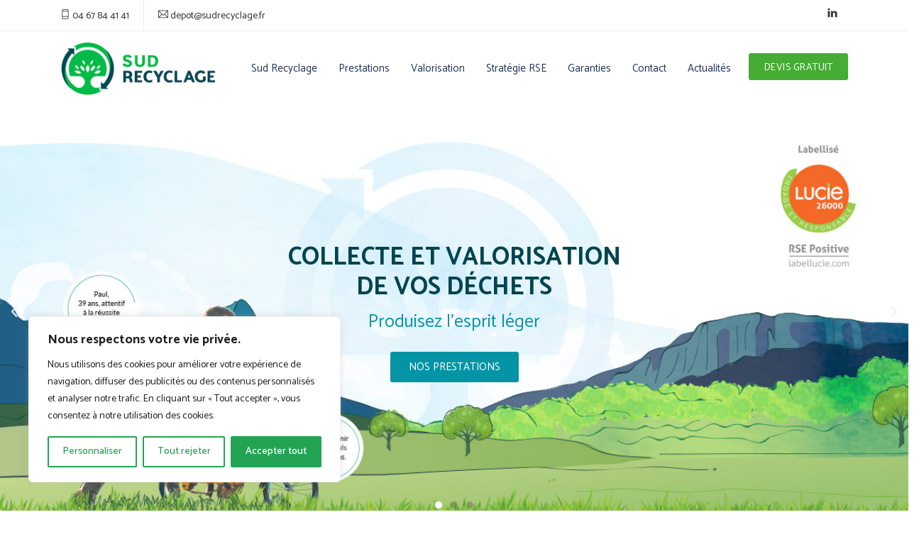

--- FILE ---
content_type: text/html; charset=UTF-8
request_url: https://www.sudrecyclage.fr/ecologie-collecte-de-dechets-a-montpellier-nimes-et-perpignan/
body_size: 24728
content:
<!doctype html>
<html lang="fr-FR" prefix="og: http://ogp.me/ns# fb: http://ogp.me/ns/fb# product: http://ogp.me/ns/product#" itemscope itemtype="http://schema.org/Offer">
<head>
	<meta charset="UTF-8">
	<meta name="viewport" content="width=device-width, initial-scale=1">
	<link rel="profile" href="https://gmpg.org/xfn/11">
	<meta name='robots' content='index, follow, max-image-preview:large, max-snippet:-1, max-video-preview:-1' />

	<!-- This site is optimized with the Yoast SEO Premium plugin v18.6 (Yoast SEO v19.0) - https://yoast.com/wordpress/plugins/seo/ -->
	<title>Collecte déchets Montpellier et Nîmes.</title>
	<meta name="description" content="Collecte déchets Montpellier Nimes Perpignan Occitanie. Tout DAE. Gestion opérationnelle jusqu&#039;à la valorisation de vos déchets." />
	<link rel="canonical" href="https://www.sudrecyclage.fr/ecologie-collecte-de-dechets-a-montpellier-nimes-et-perpignan/" />
	<meta property="og:locale" content="fr_FR" />
	<meta property="og:type" content="article" />
	<meta property="og:title" content="Collecte de déchets à Montpellier" />
	<meta property="og:description" content="Collecte déchets Montpellier Nimes Perpignan Occitanie. Tout DAE. Gestion opérationnelle jusqu&#039;à la valorisation de vos déchets." />
	<meta property="og:url" content="https://www.sudrecyclage.fr/ecologie-collecte-de-dechets-a-montpellier-nimes-et-perpignan/" />
	<meta property="og:site_name" content="Sud Recyclage" />
	<meta property="article:modified_time" content="2025-02-16T03:37:27+00:00" />
	<meta property="og:image" content="https://www.sudrecyclage.fr/wp-content/uploads/elementor/thumbs/SR_pictos_2-p0kwfflxtec66srjffywoc6gtwmxsckvtfy4ix70kw.png" />
	<meta name="twitter:card" content="summary_large_image" />
	<meta name="twitter:label1" content="Est. reading time" />
	<meta name="twitter:data1" content="5 minutes" />
	<script type="application/ld+json" class="yoast-schema-graph">{"@context":"https://schema.org","@graph":[{"@type":"WebSite","@id":"https://www.sudrecyclage.fr/#website","url":"https://www.sudrecyclage.fr/","name":"Sud Recyclage","description":"Collecte et valorisation des déchets - Occitanie - PACA","potentialAction":[{"@type":"SearchAction","target":{"@type":"EntryPoint","urlTemplate":"https://www.sudrecyclage.fr/?s={search_term_string}"},"query-input":"required name=search_term_string"}],"inLanguage":"fr-FR"},{"@type":"ImageObject","inLanguage":"fr-FR","@id":"https://www.sudrecyclage.fr/ecologie-collecte-de-dechets-a-montpellier-nimes-et-perpignan/#primaryimage","url":"https://www.sudrecyclage.fr/wp-content/uploads/elementor/thumbs/SR_pictos_2-p0kwfflxtec66srjffywoc6gtwmxsckvtfy4ix70kw.png","contentUrl":"https://www.sudrecyclage.fr/wp-content/uploads/elementor/thumbs/SR_pictos_2-p0kwfflxtec66srjffywoc6gtwmxsckvtfy4ix70kw.png"},{"@type":"WebPage","@id":"https://www.sudrecyclage.fr/ecologie-collecte-de-dechets-a-montpellier-nimes-et-perpignan/#webpage","url":"https://www.sudrecyclage.fr/ecologie-collecte-de-dechets-a-montpellier-nimes-et-perpignan/","name":"Collecte déchets Montpellier et Nîmes.","isPartOf":{"@id":"https://www.sudrecyclage.fr/#website"},"primaryImageOfPage":{"@id":"https://www.sudrecyclage.fr/ecologie-collecte-de-dechets-a-montpellier-nimes-et-perpignan/#primaryimage"},"datePublished":"2021-01-12T15:14:48+00:00","dateModified":"2025-02-16T03:37:27+00:00","description":"Collecte déchets Montpellier Nimes Perpignan Occitanie. Tout DAE. Gestion opérationnelle jusqu'à la valorisation de vos déchets.","breadcrumb":{"@id":"https://www.sudrecyclage.fr/ecologie-collecte-de-dechets-a-montpellier-nimes-et-perpignan/#breadcrumb"},"inLanguage":"fr-FR","potentialAction":[{"@type":"ReadAction","target":["https://www.sudrecyclage.fr/ecologie-collecte-de-dechets-a-montpellier-nimes-et-perpignan/"]}]},{"@type":"BreadcrumbList","@id":"https://www.sudrecyclage.fr/ecologie-collecte-de-dechets-a-montpellier-nimes-et-perpignan/#breadcrumb","itemListElement":[{"@type":"ListItem","position":1,"name":"Home","item":"https://www.sudrecyclage.fr/"},{"@type":"ListItem","position":2,"name":"Collecte de déchets à Montpellier"}]}]}</script>
	<!-- / Yoast SEO Premium plugin. -->


<link rel='dns-prefetch' href='//www.googletagmanager.com' />
<link rel='dns-prefetch' href='//fonts.googleapis.com' />
<link rel='dns-prefetch' href='//s.w.org' />
<link rel="alternate" type="application/rss+xml" title="Sud Recyclage &raquo; Flux" href="https://www.sudrecyclage.fr/feed/" />
<link rel="alternate" type="application/rss+xml" title="Sud Recyclage &raquo; Flux des commentaires" href="https://www.sudrecyclage.fr/comments/feed/" />
<script type="text/javascript">
window._wpemojiSettings = {"baseUrl":"https:\/\/s.w.org\/images\/core\/emoji\/14.0.0\/72x72\/","ext":".png","svgUrl":"https:\/\/s.w.org\/images\/core\/emoji\/14.0.0\/svg\/","svgExt":".svg","source":{"concatemoji":"https:\/\/www.sudrecyclage.fr\/wp-includes\/js\/wp-emoji-release.min.js?ver=6.0"}};
/*! This file is auto-generated */
!function(e,a,t){var n,r,o,i=a.createElement("canvas"),p=i.getContext&&i.getContext("2d");function s(e,t){var a=String.fromCharCode,e=(p.clearRect(0,0,i.width,i.height),p.fillText(a.apply(this,e),0,0),i.toDataURL());return p.clearRect(0,0,i.width,i.height),p.fillText(a.apply(this,t),0,0),e===i.toDataURL()}function c(e){var t=a.createElement("script");t.src=e,t.defer=t.type="text/javascript",a.getElementsByTagName("head")[0].appendChild(t)}for(o=Array("flag","emoji"),t.supports={everything:!0,everythingExceptFlag:!0},r=0;r<o.length;r++)t.supports[o[r]]=function(e){if(!p||!p.fillText)return!1;switch(p.textBaseline="top",p.font="600 32px Arial",e){case"flag":return s([127987,65039,8205,9895,65039],[127987,65039,8203,9895,65039])?!1:!s([55356,56826,55356,56819],[55356,56826,8203,55356,56819])&&!s([55356,57332,56128,56423,56128,56418,56128,56421,56128,56430,56128,56423,56128,56447],[55356,57332,8203,56128,56423,8203,56128,56418,8203,56128,56421,8203,56128,56430,8203,56128,56423,8203,56128,56447]);case"emoji":return!s([129777,127995,8205,129778,127999],[129777,127995,8203,129778,127999])}return!1}(o[r]),t.supports.everything=t.supports.everything&&t.supports[o[r]],"flag"!==o[r]&&(t.supports.everythingExceptFlag=t.supports.everythingExceptFlag&&t.supports[o[r]]);t.supports.everythingExceptFlag=t.supports.everythingExceptFlag&&!t.supports.flag,t.DOMReady=!1,t.readyCallback=function(){t.DOMReady=!0},t.supports.everything||(n=function(){t.readyCallback()},a.addEventListener?(a.addEventListener("DOMContentLoaded",n,!1),e.addEventListener("load",n,!1)):(e.attachEvent("onload",n),a.attachEvent("onreadystatechange",function(){"complete"===a.readyState&&t.readyCallback()})),(e=t.source||{}).concatemoji?c(e.concatemoji):e.wpemoji&&e.twemoji&&(c(e.twemoji),c(e.wpemoji)))}(window,document,window._wpemojiSettings);
</script>
<style type="text/css">
img.wp-smiley,
img.emoji {
	display: inline !important;
	border: none !important;
	box-shadow: none !important;
	height: 1em !important;
	width: 1em !important;
	margin: 0 0.07em !important;
	vertical-align: -0.1em !important;
	background: none !important;
	padding: 0 !important;
}
</style>
	<link rel='stylesheet' id='wp-block-library-css'  href='https://www.sudrecyclage.fr/wp-includes/css/dist/block-library/style.min.css?ver=6.0' type='text/css' media='all' />
<link rel='stylesheet' id='wc-block-vendors-style-css'  href='https://www.sudrecyclage.fr/wp-content/plugins/woocommerce/packages/woocommerce-blocks/build/vendors-style.css?ver=4.0.0' type='text/css' media='all' />
<link rel='stylesheet' id='wc-block-style-css'  href='https://www.sudrecyclage.fr/wp-content/plugins/woocommerce/packages/woocommerce-blocks/build/style.css?ver=4.0.0' type='text/css' media='all' />
<style id='global-styles-inline-css' type='text/css'>
body{--wp--preset--color--black: #000000;--wp--preset--color--cyan-bluish-gray: #abb8c3;--wp--preset--color--white: #ffffff;--wp--preset--color--pale-pink: #f78da7;--wp--preset--color--vivid-red: #cf2e2e;--wp--preset--color--luminous-vivid-orange: #ff6900;--wp--preset--color--luminous-vivid-amber: #fcb900;--wp--preset--color--light-green-cyan: #7bdcb5;--wp--preset--color--vivid-green-cyan: #00d084;--wp--preset--color--pale-cyan-blue: #8ed1fc;--wp--preset--color--vivid-cyan-blue: #0693e3;--wp--preset--color--vivid-purple: #9b51e0;--wp--preset--gradient--vivid-cyan-blue-to-vivid-purple: linear-gradient(135deg,rgba(6,147,227,1) 0%,rgb(155,81,224) 100%);--wp--preset--gradient--light-green-cyan-to-vivid-green-cyan: linear-gradient(135deg,rgb(122,220,180) 0%,rgb(0,208,130) 100%);--wp--preset--gradient--luminous-vivid-amber-to-luminous-vivid-orange: linear-gradient(135deg,rgba(252,185,0,1) 0%,rgba(255,105,0,1) 100%);--wp--preset--gradient--luminous-vivid-orange-to-vivid-red: linear-gradient(135deg,rgba(255,105,0,1) 0%,rgb(207,46,46) 100%);--wp--preset--gradient--very-light-gray-to-cyan-bluish-gray: linear-gradient(135deg,rgb(238,238,238) 0%,rgb(169,184,195) 100%);--wp--preset--gradient--cool-to-warm-spectrum: linear-gradient(135deg,rgb(74,234,220) 0%,rgb(151,120,209) 20%,rgb(207,42,186) 40%,rgb(238,44,130) 60%,rgb(251,105,98) 80%,rgb(254,248,76) 100%);--wp--preset--gradient--blush-light-purple: linear-gradient(135deg,rgb(255,206,236) 0%,rgb(152,150,240) 100%);--wp--preset--gradient--blush-bordeaux: linear-gradient(135deg,rgb(254,205,165) 0%,rgb(254,45,45) 50%,rgb(107,0,62) 100%);--wp--preset--gradient--luminous-dusk: linear-gradient(135deg,rgb(255,203,112) 0%,rgb(199,81,192) 50%,rgb(65,88,208) 100%);--wp--preset--gradient--pale-ocean: linear-gradient(135deg,rgb(255,245,203) 0%,rgb(182,227,212) 50%,rgb(51,167,181) 100%);--wp--preset--gradient--electric-grass: linear-gradient(135deg,rgb(202,248,128) 0%,rgb(113,206,126) 100%);--wp--preset--gradient--midnight: linear-gradient(135deg,rgb(2,3,129) 0%,rgb(40,116,252) 100%);--wp--preset--duotone--dark-grayscale: url('#wp-duotone-dark-grayscale');--wp--preset--duotone--grayscale: url('#wp-duotone-grayscale');--wp--preset--duotone--purple-yellow: url('#wp-duotone-purple-yellow');--wp--preset--duotone--blue-red: url('#wp-duotone-blue-red');--wp--preset--duotone--midnight: url('#wp-duotone-midnight');--wp--preset--duotone--magenta-yellow: url('#wp-duotone-magenta-yellow');--wp--preset--duotone--purple-green: url('#wp-duotone-purple-green');--wp--preset--duotone--blue-orange: url('#wp-duotone-blue-orange');--wp--preset--font-size--small: 13px;--wp--preset--font-size--medium: 20px;--wp--preset--font-size--large: 36px;--wp--preset--font-size--x-large: 42px;}.has-black-color{color: var(--wp--preset--color--black) !important;}.has-cyan-bluish-gray-color{color: var(--wp--preset--color--cyan-bluish-gray) !important;}.has-white-color{color: var(--wp--preset--color--white) !important;}.has-pale-pink-color{color: var(--wp--preset--color--pale-pink) !important;}.has-vivid-red-color{color: var(--wp--preset--color--vivid-red) !important;}.has-luminous-vivid-orange-color{color: var(--wp--preset--color--luminous-vivid-orange) !important;}.has-luminous-vivid-amber-color{color: var(--wp--preset--color--luminous-vivid-amber) !important;}.has-light-green-cyan-color{color: var(--wp--preset--color--light-green-cyan) !important;}.has-vivid-green-cyan-color{color: var(--wp--preset--color--vivid-green-cyan) !important;}.has-pale-cyan-blue-color{color: var(--wp--preset--color--pale-cyan-blue) !important;}.has-vivid-cyan-blue-color{color: var(--wp--preset--color--vivid-cyan-blue) !important;}.has-vivid-purple-color{color: var(--wp--preset--color--vivid-purple) !important;}.has-black-background-color{background-color: var(--wp--preset--color--black) !important;}.has-cyan-bluish-gray-background-color{background-color: var(--wp--preset--color--cyan-bluish-gray) !important;}.has-white-background-color{background-color: var(--wp--preset--color--white) !important;}.has-pale-pink-background-color{background-color: var(--wp--preset--color--pale-pink) !important;}.has-vivid-red-background-color{background-color: var(--wp--preset--color--vivid-red) !important;}.has-luminous-vivid-orange-background-color{background-color: var(--wp--preset--color--luminous-vivid-orange) !important;}.has-luminous-vivid-amber-background-color{background-color: var(--wp--preset--color--luminous-vivid-amber) !important;}.has-light-green-cyan-background-color{background-color: var(--wp--preset--color--light-green-cyan) !important;}.has-vivid-green-cyan-background-color{background-color: var(--wp--preset--color--vivid-green-cyan) !important;}.has-pale-cyan-blue-background-color{background-color: var(--wp--preset--color--pale-cyan-blue) !important;}.has-vivid-cyan-blue-background-color{background-color: var(--wp--preset--color--vivid-cyan-blue) !important;}.has-vivid-purple-background-color{background-color: var(--wp--preset--color--vivid-purple) !important;}.has-black-border-color{border-color: var(--wp--preset--color--black) !important;}.has-cyan-bluish-gray-border-color{border-color: var(--wp--preset--color--cyan-bluish-gray) !important;}.has-white-border-color{border-color: var(--wp--preset--color--white) !important;}.has-pale-pink-border-color{border-color: var(--wp--preset--color--pale-pink) !important;}.has-vivid-red-border-color{border-color: var(--wp--preset--color--vivid-red) !important;}.has-luminous-vivid-orange-border-color{border-color: var(--wp--preset--color--luminous-vivid-orange) !important;}.has-luminous-vivid-amber-border-color{border-color: var(--wp--preset--color--luminous-vivid-amber) !important;}.has-light-green-cyan-border-color{border-color: var(--wp--preset--color--light-green-cyan) !important;}.has-vivid-green-cyan-border-color{border-color: var(--wp--preset--color--vivid-green-cyan) !important;}.has-pale-cyan-blue-border-color{border-color: var(--wp--preset--color--pale-cyan-blue) !important;}.has-vivid-cyan-blue-border-color{border-color: var(--wp--preset--color--vivid-cyan-blue) !important;}.has-vivid-purple-border-color{border-color: var(--wp--preset--color--vivid-purple) !important;}.has-vivid-cyan-blue-to-vivid-purple-gradient-background{background: var(--wp--preset--gradient--vivid-cyan-blue-to-vivid-purple) !important;}.has-light-green-cyan-to-vivid-green-cyan-gradient-background{background: var(--wp--preset--gradient--light-green-cyan-to-vivid-green-cyan) !important;}.has-luminous-vivid-amber-to-luminous-vivid-orange-gradient-background{background: var(--wp--preset--gradient--luminous-vivid-amber-to-luminous-vivid-orange) !important;}.has-luminous-vivid-orange-to-vivid-red-gradient-background{background: var(--wp--preset--gradient--luminous-vivid-orange-to-vivid-red) !important;}.has-very-light-gray-to-cyan-bluish-gray-gradient-background{background: var(--wp--preset--gradient--very-light-gray-to-cyan-bluish-gray) !important;}.has-cool-to-warm-spectrum-gradient-background{background: var(--wp--preset--gradient--cool-to-warm-spectrum) !important;}.has-blush-light-purple-gradient-background{background: var(--wp--preset--gradient--blush-light-purple) !important;}.has-blush-bordeaux-gradient-background{background: var(--wp--preset--gradient--blush-bordeaux) !important;}.has-luminous-dusk-gradient-background{background: var(--wp--preset--gradient--luminous-dusk) !important;}.has-pale-ocean-gradient-background{background: var(--wp--preset--gradient--pale-ocean) !important;}.has-electric-grass-gradient-background{background: var(--wp--preset--gradient--electric-grass) !important;}.has-midnight-gradient-background{background: var(--wp--preset--gradient--midnight) !important;}.has-small-font-size{font-size: var(--wp--preset--font-size--small) !important;}.has-medium-font-size{font-size: var(--wp--preset--font-size--medium) !important;}.has-large-font-size{font-size: var(--wp--preset--font-size--large) !important;}.has-x-large-font-size{font-size: var(--wp--preset--font-size--x-large) !important;}
</style>
<link rel='stylesheet' id='contact-form-7-css'  href='https://www.sudrecyclage.fr/wp-content/plugins/contact-form-7/includes/css/styles.css?ver=5.3.2' type='text/css' media='all' />
<style id='contact-form-7-inline-css' type='text/css'>
.wpcf7 .wpcf7-recaptcha iframe {margin-bottom: 0;}.wpcf7 .wpcf7-recaptcha[data-align="center"] > div {margin: 0 auto;}.wpcf7 .wpcf7-recaptcha[data-align="right"] > div {margin: 0 0 0 auto;}
</style>
<link rel='stylesheet' id='luke-core-styles-css'  href='https://www.sudrecyclage.fr/wp-content/plugins/luke-core/css/plugin.css?ver=6.0' type='text/css' media='all' />
<link rel='stylesheet' id='animatecss-css'  href='https://www.sudrecyclage.fr/wp-content/plugins/luke-core/elementor-widgets/css/animate.css?ver=6.0' type='text/css' media='all' />
<link rel='stylesheet' id='magnific-popup-css'  href='https://www.sudrecyclage.fr/wp-content/plugins/luke-core/elementor-widgets/css/magnific-popup.css?ver=6.0' type='text/css' media='all' />
<link rel='stylesheet' id='owl-theme-css'  href='https://www.sudrecyclage.fr/wp-content/plugins/luke-core/elementor-widgets/css/owl.theme.default.min.css?ver=6.0' type='text/css' media='all' />
<link rel='stylesheet' id='owl-carousel-css'  href='https://www.sudrecyclage.fr/wp-content/plugins/luke-core/elementor-widgets/css/owl.carousel.min.css?ver=6.0' type='text/css' media='all' />
<link rel='stylesheet' id='woocommerce-layout-css'  href='https://www.sudrecyclage.fr/wp-content/plugins/woocommerce/assets/css/woocommerce-layout.css?ver=4.9.2' type='text/css' media='all' />
<link rel='stylesheet' id='woocommerce-smallscreen-css'  href='https://www.sudrecyclage.fr/wp-content/plugins/woocommerce/assets/css/woocommerce-smallscreen.css?ver=4.9.2' type='text/css' media='only screen and (max-width: 768px)' />
<link rel='stylesheet' id='woocommerce-general-css'  href='https://www.sudrecyclage.fr/wp-content/plugins/woocommerce/assets/css/woocommerce.css?ver=4.9.2' type='text/css' media='all' />
<style id='woocommerce-inline-inline-css' type='text/css'>
.woocommerce form .form-row .required { visibility: visible; }
</style>
<link rel='stylesheet' id='tinvwl-css'  href='https://www.sudrecyclage.fr/wp-content/plugins/ti-woocommerce-wishlist/assets/css/public.min.css?ver=1.20.5' type='text/css' media='all' />
<link rel='stylesheet' id='luke-theme-stylesheet-css'  href='https://www.sudrecyclage.fr/wp-content/themes/luke/style.css?ver=6.0' type='text/css' media='all' />
<link rel='stylesheet' id='luke-fonts-css'  href='//fonts.googleapis.com/css?family=Montserrat%3A400%2C400i%2C500%2C500i%7CWork+Sans%3A600%2C700%2C800&#038;ver=6.0' type='text/css' media='all' />
<link rel='stylesheet' id='bootstrap-css'  href='https://www.sudrecyclage.fr/wp-content/themes/luke/assets/css/vendors/bootstrap.min.css?ver=6.0' type='text/css' media='all' />
<link rel='stylesheet' id='meanmenu-css'  href='https://www.sudrecyclage.fr/wp-content/themes/luke/assets/css/vendors/meanmenu.css?ver=6.0' type='text/css' media='all' />
<link rel='stylesheet' id='nice-select-css'  href='https://www.sudrecyclage.fr/wp-content/themes/luke/assets/vendors/nice-select/nice-select.css?ver=6.0' type='text/css' media='all' />
<link rel='stylesheet' id='luke-custom-stylesheet-css'  href='https://www.sudrecyclage.fr/wp-content/themes/luke/assets/css/custom.css?ver=6.0' type='text/css' media='all' />
<link rel='stylesheet' id='themify-icons-css'  href='https://www.sudrecyclage.fr/wp-content/themes/luke/assets/icons/themify-icons.css?ver=6.0' type='text/css' media='all' />
<link rel='stylesheet' id='linear-icons-css'  href='https://www.sudrecyclage.fr/wp-content/themes/luke/assets/icons/linear-icons.css?ver=6.0' type='text/css' media='all' />
<link rel='stylesheet' id='custom-style-css'  href='https://www.sudrecyclage.fr/wp-content/themes/luke/assets/css/custom_styles.css?ver=6.0' type='text/css' media='all' />
<style id='custom-style-inline-css' type='text/css'>

					.menu-item-btn a, .menu-item-btn a:visited{
						background: #45ac34 !important;
						border: 2px solid #45ac34 !important;
					}
					.menu-item-btn a:hover, .current-menu-item.menu-item-btn>a{
						border: 2px solid #45ac34 !important;
						background: transparent !important;
						color: #45ac34 !important;
					}
					.main-nav ul.menu>li.current-menu-item>a, .main-nav ul.menu>li.current-menu-parent>a, .main-nav ul.menu>li.current-menu-ancestor>a, .main-nav ul.menu>li:hover>a, .search-submit:hover {
						color: #45ac34;
					}
					.luke-slider .slick-dots li.slick-active a {
						background: #45ac34 !important;
					}
					.slide-btn a, .slide-btn a:visited, .post-readmore, .post-readmore:visited, .pagination-wrapper .pagination li.active a {
						background: #45ac34 !important;
						border: 1px solid #45ac34 !important;
					}
					.menu-item a>span, .section-title span, .portfolio-details-icon, .portfolio-details-icon:visited, .post-read-more:hover, .luke-calender-icon, .luke-icon, .widget.widget_nav_menu .menu a:hover, .luke-zoom-btn, .luke-zoom-btn:visited, .color-heading, .btn-tp:hover, .reviews-slider-layout-three .owl-nav .owl-prev:hover, .reviews-slider-layout-three .owl-nav .owl-next:hover, .post-tags a:hover, .luke-post-title a:hover, .post-read-more:hover, .latest-post-details a:hover, .luke-wp-sidebar a:hover, .woo_pro_hover_content a, .woo_pro_hover_content a:visited {
						color: #45ac34 !important;
					}
					.luke-zoom-btn:hover, .portfolio-details-icon:hover{
						color: #fff !important;
					}
					.hero-intro::before, .section-intro::before, .portfolio-details-icon:hover, .luke-zoom-btn:hover, .member-social-media ul li a:hover, .mailchimp-section .luke-mailchimp-submit-btn, .scroll-top, .material-portfolio-categies .cat-name, .portfolio-page-link::after, .portfolio-marerial-carousel .owl-dot.active span, .portfolio-marerial-carousel .owl-dot:hover span {
						background: #45ac34 !important;
					}
					.woocommerce #respond input#submit.alt:hover, .woocommerce a.button.alt:hover, .woocommerce button.button.alt:hover, .woocommerce input.button.alt:hover {
						background-color: #45ac34 !important;
					}


					
</style>
<link rel='stylesheet' id='elementor-icons-css'  href='https://www.sudrecyclage.fr/wp-content/plugins/elementor/assets/lib/eicons/css/elementor-icons.min.css?ver=5.9.1' type='text/css' media='all' />
<link rel='stylesheet' id='elementor-animations-css'  href='https://www.sudrecyclage.fr/wp-content/plugins/elementor/assets/lib/animations/animations.min.css?ver=3.0.14' type='text/css' media='all' />
<link rel='stylesheet' id='elementor-frontend-legacy-css'  href='https://www.sudrecyclage.fr/wp-content/plugins/elementor/assets/css/frontend-legacy.min.css?ver=3.0.14' type='text/css' media='all' />
<link rel='stylesheet' id='elementor-frontend-css'  href='https://www.sudrecyclage.fr/wp-content/plugins/elementor/assets/css/frontend.min.css?ver=3.0.14' type='text/css' media='all' />
<link rel='stylesheet' id='elementor-post-2383-css'  href='https://www.sudrecyclage.fr/wp-content/uploads/elementor/css/post-2383.css?ver=1708708508' type='text/css' media='all' />
<link rel='stylesheet' id='elementor-pro-css'  href='https://www.sudrecyclage.fr/wp-content/plugins/elementor-pro/assets/css/frontend.min.css?ver=3.0.8' type='text/css' media='all' />
<link rel='stylesheet' id='slick-theme-css'  href='https://www.sudrecyclage.fr/wp-content/plugins/luke-core/elementor-widgets/css/slick-theme.css?ver=6.0' type='text/css' media='all' />
<link rel='stylesheet' id='slick-css-css'  href='https://www.sudrecyclage.fr/wp-content/plugins/luke-core/elementor-widgets/css/slick.css?ver=6.0' type='text/css' media='all' />
<link rel='stylesheet' id='luke-core-custon-styles-css'  href='https://www.sudrecyclage.fr/wp-content/plugins/luke-core/elementor-widgets/css/styles.css?ver=6.0' type='text/css' media='all' />
<link rel='stylesheet' id='elementor-post-4638-css'  href='https://www.sudrecyclage.fr/wp-content/uploads/elementor/css/post-4638.css?ver=1708736487' type='text/css' media='all' />
<link rel='stylesheet' id='cf7cf-style-css'  href='https://www.sudrecyclage.fr/wp-content/plugins/cf7-conditional-fields/style.css?ver=2.2.9' type='text/css' media='all' />
<link rel='stylesheet' id='google-fonts-1-css'  href='https://fonts.googleapis.com/css?family=Roboto%3A100%2C100italic%2C200%2C200italic%2C300%2C300italic%2C400%2C400italic%2C500%2C500italic%2C600%2C600italic%2C700%2C700italic%2C800%2C800italic%2C900%2C900italic%7CRoboto+Slab%3A100%2C100italic%2C200%2C200italic%2C300%2C300italic%2C400%2C400italic%2C500%2C500italic%2C600%2C600italic%2C700%2C700italic%2C800%2C800italic%2C900%2C900italic%7CCatamaran%3A100%2C100italic%2C200%2C200italic%2C300%2C300italic%2C400%2C400italic%2C500%2C500italic%2C600%2C600italic%2C700%2C700italic%2C800%2C800italic%2C900%2C900italic&#038;ver=6.0' type='text/css' media='all' />
<script type='text/javascript' id='cookie-law-info-js-extra'>
/* <![CDATA[ */
var _ckyConfig = {"_ipData":[],"_assetsURL":"https:\/\/www.sudrecyclage.fr\/wp-content\/plugins\/cookie-law-info\/lite\/frontend\/images\/","_publicURL":"https:\/\/www.sudrecyclage.fr","_expiry":"365","_categories":[{"name":"N\u00e9cessaire","slug":"necessary","isNecessary":true,"ccpaDoNotSell":true,"cookies":[{"cookieID":"cookieyes-consent","domain":"https:\/\/www.sudrecyclage.fr\/","provider":""}],"active":true,"defaultConsent":{"gdpr":true,"ccpa":true}},{"name":"Fonctionnelle","slug":"functional","isNecessary":false,"ccpaDoNotSell":true,"cookies":[],"active":true,"defaultConsent":{"gdpr":false,"ccpa":false}},{"name":"Analytique","slug":"analytics","isNecessary":false,"ccpaDoNotSell":true,"cookies":[{"cookieID":"_ga","domain":"https:\/\/www.sudrecyclage.fr\/","provider":""},{"cookieID":"_gid","domain":"https:\/\/www.sudrecyclage.fr\/","provider":""},{"cookieID":"_gat_gtag_UA_184179645_2","domain":"https:\/\/www.sudrecyclage.fr\/","provider":""},{"cookieID":"_ga_73C7HLN37R","domain":"https:\/\/www.sudrecyclage.fr","provider":""}],"active":true,"defaultConsent":{"gdpr":false,"ccpa":false}},{"name":"Performance","slug":"performance","isNecessary":false,"ccpaDoNotSell":true,"cookies":[],"active":true,"defaultConsent":{"gdpr":false,"ccpa":false}},{"name":"Publicit\u00e9","slug":"advertisement","isNecessary":false,"ccpaDoNotSell":true,"cookies":[],"active":true,"defaultConsent":{"gdpr":false,"ccpa":false}}],"_activeLaw":"gdpr","_rootDomain":"","_block":"1","_showBanner":"1","_bannerConfig":{"settings":{"type":"box","position":"bottom-left","applicableLaw":"gdpr"},"behaviours":{"reloadBannerOnAccept":false,"loadAnalyticsByDefault":false,"animations":{"onLoad":"animate","onHide":"sticky"}},"config":{"revisitConsent":{"status":true,"tag":"revisit-consent","position":"bottom-left","meta":{"url":"#"},"styles":{"background-color":"#23A455"},"elements":{"title":{"type":"text","tag":"revisit-consent-title","status":true,"styles":{"color":"#0056a7"}}}},"preferenceCenter":{"toggle":{"status":true,"tag":"detail-category-toggle","type":"toggle","states":{"active":{"styles":{"background-color":"#1863DC"}},"inactive":{"styles":{"background-color":"#D0D5D2"}}}}},"categoryPreview":{"status":false,"toggle":{"status":true,"tag":"detail-category-preview-toggle","type":"toggle","states":{"active":{"styles":{"background-color":"#1863DC"}},"inactive":{"styles":{"background-color":"#D0D5D2"}}}}},"videoPlaceholder":{"status":true,"styles":{"background-color":"#000000","border-color":"#000000","color":"#ffffff"}},"readMore":{"status":false,"tag":"readmore-button","type":"link","meta":{"noFollow":true,"newTab":true},"styles":{"color":"#23A455","background-color":"transparent","border-color":"transparent"}},"auditTable":{"status":true},"optOption":{"status":true,"toggle":{"status":true,"tag":"optout-option-toggle","type":"toggle","states":{"active":{"styles":{"background-color":"#1863dc"}},"inactive":{"styles":{"background-color":"#FFFFFF"}}}}}}},"_version":"3.1.1","_logConsent":"1","_tags":[{"tag":"accept-button","styles":{"color":"#FFFFFF","background-color":"#23A455","border-color":"#23A455"}},{"tag":"reject-button","styles":{"color":"#23A455","background-color":"transparent","border-color":"#23A455"}},{"tag":"settings-button","styles":{"color":"#23A455","background-color":"transparent","border-color":"#23A455"}},{"tag":"readmore-button","styles":{"color":"#23A455","background-color":"transparent","border-color":"transparent"}},{"tag":"donotsell-button","styles":{"color":"#1863DC","background-color":"transparent","border-color":"transparent"}},{"tag":"accept-button","styles":{"color":"#FFFFFF","background-color":"#23A455","border-color":"#23A455"}},{"tag":"revisit-consent","styles":{"background-color":"#23A455"}}],"_shortCodes":[{"key":"cky_readmore","content":"<a href=\"#\" class=\"cky-policy\" aria-label=\"Politique relative aux cookies\" target=\"_blank\" rel=\"noopener\" data-cky-tag=\"readmore-button\">Politique relative aux cookies<\/a>","tag":"readmore-button","status":false,"attributes":{"rel":"nofollow","target":"_blank"}},{"key":"cky_show_desc","content":"<button class=\"cky-show-desc-btn\" data-cky-tag=\"show-desc-button\" aria-label=\"Afficher plus\">Afficher plus<\/button>","tag":"show-desc-button","status":true,"attributes":[]},{"key":"cky_hide_desc","content":"<button class=\"cky-show-desc-btn\" data-cky-tag=\"hide-desc-button\" aria-label=\"Afficher moins\">Afficher moins<\/button>","tag":"hide-desc-button","status":true,"attributes":[]},{"key":"cky_category_toggle_label","content":"[cky_{{status}}_category_label] [cky_preference_{{category_slug}}_title]","tag":"","status":true,"attributes":[]},{"key":"cky_enable_category_label","content":"Activer","tag":"","status":true,"attributes":[]},{"key":"cky_disable_category_label","content":"D\u00e9sactiver","tag":"","status":true,"attributes":[]},{"key":"cky_video_placeholder","content":"<div class=\"video-placeholder-normal\" data-cky-tag=\"video-placeholder\" id=\"[UNIQUEID]\"><p class=\"video-placeholder-text-normal\" data-cky-tag=\"placeholder-title\">Veuillez accepter le consentement des cookies<\/p><\/div>","tag":"","status":true,"attributes":[]},{"key":"cky_enable_optout_label","content":"Activer","tag":"","status":true,"attributes":[]},{"key":"cky_disable_optout_label","content":"D\u00e9sactiver","tag":"","status":true,"attributes":[]},{"key":"cky_optout_toggle_label","content":"[cky_{{status}}_optout_label] [cky_optout_option_title]","tag":"","status":true,"attributes":[]},{"key":"cky_optout_option_title","content":"Ne pas vendre ou partager mes informations personnelles","tag":"","status":true,"attributes":[]},{"key":"cky_optout_close_label","content":"Fermer","tag":"","status":true,"attributes":[]}],"_rtl":"","_providersToBlock":[]};
var _ckyStyles = {"css":".cky-overlay{background: #000000; opacity: 0.4; position: fixed; top: 0; left: 0; width: 100%; height: 100%; z-index: 99999999;}.cky-hide{display: none;}.cky-btn-revisit-wrapper{display: flex; align-items: center; justify-content: center; background: #0056a7; width: 45px; height: 45px; border-radius: 50%; position: fixed; z-index: 999999; cursor: pointer;}.cky-revisit-bottom-left{bottom: 15px; left: 15px;}.cky-revisit-bottom-right{bottom: 15px; right: 15px;}.cky-btn-revisit-wrapper .cky-btn-revisit{display: flex; align-items: center; justify-content: center; background: none; border: none; cursor: pointer; position: relative; margin: 0; padding: 0;}.cky-btn-revisit-wrapper .cky-btn-revisit img{max-width: fit-content; margin: 0; height: 30px; width: 30px;}.cky-revisit-bottom-left:hover::before{content: attr(data-tooltip); position: absolute; background: #4e4b66; color: #ffffff; left: calc(100% + 7px); font-size: 12px; line-height: 16px; width: max-content; padding: 4px 8px; border-radius: 4px;}.cky-revisit-bottom-left:hover::after{position: absolute; content: \"\"; border: 5px solid transparent; left: calc(100% + 2px); border-left-width: 0; border-right-color: #4e4b66;}.cky-revisit-bottom-right:hover::before{content: attr(data-tooltip); position: absolute; background: #4e4b66; color: #ffffff; right: calc(100% + 7px); font-size: 12px; line-height: 16px; width: max-content; padding: 4px 8px; border-radius: 4px;}.cky-revisit-bottom-right:hover::after{position: absolute; content: \"\"; border: 5px solid transparent; right: calc(100% + 2px); border-right-width: 0; border-left-color: #4e4b66;}.cky-revisit-hide{display: none;}.cky-consent-container{position: fixed; width: 440px; box-sizing: border-box; z-index: 9999999; border-radius: 6px;}.cky-consent-container .cky-consent-bar{background: #ffffff; border: 1px solid; padding: 20px 26px; box-shadow: 0 -1px 10px 0 #acabab4d; border-radius: 6px;}.cky-box-bottom-left{bottom: 40px; left: 40px;}.cky-box-bottom-right{bottom: 40px; right: 40px;}.cky-box-top-left{top: 40px; left: 40px;}.cky-box-top-right{top: 40px; right: 40px;}.cky-custom-brand-logo-wrapper .cky-custom-brand-logo{width: 100px; height: auto; margin: 0 0 12px 0;}.cky-notice .cky-title{color: #212121; font-weight: 700; font-size: 18px; line-height: 24px; margin: 0 0 12px 0;}.cky-notice-des *,.cky-preference-content-wrapper *,.cky-accordion-header-des *,.cky-gpc-wrapper .cky-gpc-desc *{font-size: 14px;}.cky-notice-des{color: #212121; font-size: 14px; line-height: 24px; font-weight: 400;}.cky-notice-des img{height: 25px; width: 25px;}.cky-consent-bar .cky-notice-des p,.cky-gpc-wrapper .cky-gpc-desc p,.cky-preference-body-wrapper .cky-preference-content-wrapper p,.cky-accordion-header-wrapper .cky-accordion-header-des p,.cky-cookie-des-table li div:last-child p{color: inherit; margin-top: 0;}.cky-notice-des P:last-child,.cky-preference-content-wrapper p:last-child,.cky-cookie-des-table li div:last-child p:last-child,.cky-gpc-wrapper .cky-gpc-desc p:last-child{margin-bottom: 0;}.cky-notice-des a.cky-policy,.cky-notice-des button.cky-policy{font-size: 14px; color: #1863dc; white-space: nowrap; cursor: pointer; background: transparent; border: 1px solid; text-decoration: underline;}.cky-notice-des button.cky-policy{padding: 0;}.cky-notice-des a.cky-policy:focus-visible,.cky-notice-des button.cky-policy:focus-visible,.cky-preference-content-wrapper .cky-show-desc-btn:focus-visible,.cky-accordion-header .cky-accordion-btn:focus-visible,.cky-preference-header .cky-btn-close:focus-visible,.cky-switch input[type=\"checkbox\"]:focus-visible,.cky-footer-wrapper a:focus-visible,.cky-btn:focus-visible{outline: 2px solid #1863dc; outline-offset: 2px;}.cky-btn:focus:not(:focus-visible),.cky-accordion-header .cky-accordion-btn:focus:not(:focus-visible),.cky-preference-content-wrapper .cky-show-desc-btn:focus:not(:focus-visible),.cky-btn-revisit-wrapper .cky-btn-revisit:focus:not(:focus-visible),.cky-preference-header .cky-btn-close:focus:not(:focus-visible),.cky-consent-bar .cky-banner-btn-close:focus:not(:focus-visible){outline: 0;}button.cky-show-desc-btn:not(:hover):not(:active){color: #1863dc; background: transparent;}button.cky-accordion-btn:not(:hover):not(:active),button.cky-banner-btn-close:not(:hover):not(:active),button.cky-btn-revisit:not(:hover):not(:active),button.cky-btn-close:not(:hover):not(:active){background: transparent;}.cky-consent-bar button:hover,.cky-modal.cky-modal-open button:hover,.cky-consent-bar button:focus,.cky-modal.cky-modal-open button:focus{text-decoration: none;}.cky-notice-btn-wrapper{display: flex; justify-content: flex-start; align-items: center; flex-wrap: wrap; margin-top: 16px;}.cky-notice-btn-wrapper .cky-btn{text-shadow: none; box-shadow: none;}.cky-btn{flex: auto; max-width: 100%; font-size: 14px; font-family: inherit; line-height: 24px; padding: 8px; font-weight: 500; margin: 0 8px 0 0; border-radius: 2px; cursor: pointer; text-align: center; text-transform: none; min-height: 0;}.cky-btn:hover{opacity: 0.8;}.cky-btn-customize{color: #1863dc; background: transparent; border: 2px solid #1863dc;}.cky-btn-reject{color: #1863dc; background: transparent; border: 2px solid #1863dc;}.cky-btn-accept{background: #1863dc; color: #ffffff; border: 2px solid #1863dc;}.cky-btn:last-child{margin-right: 0;}@media (max-width: 576px){.cky-box-bottom-left{bottom: 0; left: 0;}.cky-box-bottom-right{bottom: 0; right: 0;}.cky-box-top-left{top: 0; left: 0;}.cky-box-top-right{top: 0; right: 0;}}@media (max-width: 440px){.cky-box-bottom-left, .cky-box-bottom-right, .cky-box-top-left, .cky-box-top-right{width: 100%; max-width: 100%;}.cky-consent-container .cky-consent-bar{padding: 20px 0;}.cky-custom-brand-logo-wrapper, .cky-notice .cky-title, .cky-notice-des, .cky-notice-btn-wrapper{padding: 0 24px;}.cky-notice-des{max-height: 40vh; overflow-y: scroll;}.cky-notice-btn-wrapper{flex-direction: column; margin-top: 0;}.cky-btn{width: 100%; margin: 10px 0 0 0;}.cky-notice-btn-wrapper .cky-btn-customize{order: 2;}.cky-notice-btn-wrapper .cky-btn-reject{order: 3;}.cky-notice-btn-wrapper .cky-btn-accept{order: 1; margin-top: 16px;}}@media (max-width: 352px){.cky-notice .cky-title{font-size: 16px;}.cky-notice-des *{font-size: 12px;}.cky-notice-des, .cky-btn{font-size: 12px;}}.cky-modal.cky-modal-open{display: flex; visibility: visible; -webkit-transform: translate(-50%, -50%); -moz-transform: translate(-50%, -50%); -ms-transform: translate(-50%, -50%); -o-transform: translate(-50%, -50%); transform: translate(-50%, -50%); top: 50%; left: 50%; transition: all 1s ease;}.cky-modal{box-shadow: 0 32px 68px rgba(0, 0, 0, 0.3); margin: 0 auto; position: fixed; max-width: 100%; background: #ffffff; top: 50%; box-sizing: border-box; border-radius: 6px; z-index: 999999999; color: #212121; -webkit-transform: translate(-50%, 100%); -moz-transform: translate(-50%, 100%); -ms-transform: translate(-50%, 100%); -o-transform: translate(-50%, 100%); transform: translate(-50%, 100%); visibility: hidden; transition: all 0s ease;}.cky-preference-center{max-height: 79vh; overflow: hidden; width: 845px; overflow: hidden; flex: 1 1 0; display: flex; flex-direction: column; border-radius: 6px;}.cky-preference-header{display: flex; align-items: center; justify-content: space-between; padding: 22px 24px; border-bottom: 1px solid;}.cky-preference-header .cky-preference-title{font-size: 18px; font-weight: 700; line-height: 24px;}.cky-preference-header .cky-btn-close{margin: 0; cursor: pointer; vertical-align: middle; padding: 0; background: none; border: none; width: auto; height: auto; min-height: 0; line-height: 0; text-shadow: none; box-shadow: none;}.cky-preference-header .cky-btn-close img{margin: 0; height: 10px; width: 10px;}.cky-preference-body-wrapper{padding: 0 24px; flex: 1; overflow: auto; box-sizing: border-box;}.cky-preference-content-wrapper,.cky-gpc-wrapper .cky-gpc-desc{font-size: 14px; line-height: 24px; font-weight: 400; padding: 12px 0;}.cky-preference-content-wrapper{border-bottom: 1px solid;}.cky-preference-content-wrapper img{height: 25px; width: 25px;}.cky-preference-content-wrapper .cky-show-desc-btn{font-size: 14px; font-family: inherit; color: #1863dc; text-decoration: none; line-height: 24px; padding: 0; margin: 0; white-space: nowrap; cursor: pointer; background: transparent; border-color: transparent; text-transform: none; min-height: 0; text-shadow: none; box-shadow: none;}.cky-accordion-wrapper{margin-bottom: 10px;}.cky-accordion{border-bottom: 1px solid;}.cky-accordion:last-child{border-bottom: none;}.cky-accordion .cky-accordion-item{display: flex; margin-top: 10px;}.cky-accordion .cky-accordion-body{display: none;}.cky-accordion.cky-accordion-active .cky-accordion-body{display: block; padding: 0 22px; margin-bottom: 16px;}.cky-accordion-header-wrapper{cursor: pointer; width: 100%;}.cky-accordion-item .cky-accordion-header{display: flex; justify-content: space-between; align-items: center;}.cky-accordion-header .cky-accordion-btn{font-size: 16px; font-family: inherit; color: #212121; line-height: 24px; background: none; border: none; font-weight: 700; padding: 0; margin: 0; cursor: pointer; text-transform: none; min-height: 0; text-shadow: none; box-shadow: none;}.cky-accordion-header .cky-always-active{color: #008000; font-weight: 600; line-height: 24px; font-size: 14px;}.cky-accordion-header-des{font-size: 14px; line-height: 24px; margin: 10px 0 16px 0;}.cky-accordion-chevron{margin-right: 22px; position: relative; cursor: pointer;}.cky-accordion-chevron-hide{display: none;}.cky-accordion .cky-accordion-chevron i::before{content: \"\"; position: absolute; border-right: 1.4px solid; border-bottom: 1.4px solid; border-color: inherit; height: 6px; width: 6px; -webkit-transform: rotate(-45deg); -moz-transform: rotate(-45deg); -ms-transform: rotate(-45deg); -o-transform: rotate(-45deg); transform: rotate(-45deg); transition: all 0.2s ease-in-out; top: 8px;}.cky-accordion.cky-accordion-active .cky-accordion-chevron i::before{-webkit-transform: rotate(45deg); -moz-transform: rotate(45deg); -ms-transform: rotate(45deg); -o-transform: rotate(45deg); transform: rotate(45deg);}.cky-audit-table{background: #f4f4f4; border-radius: 6px;}.cky-audit-table .cky-empty-cookies-text{color: inherit; font-size: 12px; line-height: 24px; margin: 0; padding: 10px;}.cky-audit-table .cky-cookie-des-table{font-size: 12px; line-height: 24px; font-weight: normal; padding: 15px 10px; border-bottom: 1px solid; border-bottom-color: inherit; margin: 0;}.cky-audit-table .cky-cookie-des-table:last-child{border-bottom: none;}.cky-audit-table .cky-cookie-des-table li{list-style-type: none; display: flex; padding: 3px 0;}.cky-audit-table .cky-cookie-des-table li:first-child{padding-top: 0;}.cky-cookie-des-table li div:first-child{width: 100px; font-weight: 600; word-break: break-word; word-wrap: break-word;}.cky-cookie-des-table li div:last-child{flex: 1; word-break: break-word; word-wrap: break-word; margin-left: 8px;}.cky-footer-shadow{display: block; width: 100%; height: 40px; background: linear-gradient(180deg, rgba(255, 255, 255, 0) 0%, #ffffff 100%); position: absolute; bottom: calc(100% - 1px);}.cky-footer-wrapper{position: relative;}.cky-prefrence-btn-wrapper{display: flex; flex-wrap: wrap; align-items: center; justify-content: center; padding: 22px 24px; border-top: 1px solid;}.cky-prefrence-btn-wrapper .cky-btn{flex: auto; max-width: 100%; text-shadow: none; box-shadow: none;}.cky-btn-preferences{color: #1863dc; background: transparent; border: 2px solid #1863dc;}.cky-preference-header,.cky-preference-body-wrapper,.cky-preference-content-wrapper,.cky-accordion-wrapper,.cky-accordion,.cky-accordion-wrapper,.cky-footer-wrapper,.cky-prefrence-btn-wrapper{border-color: inherit;}@media (max-width: 845px){.cky-modal{max-width: calc(100% - 16px);}}@media (max-width: 576px){.cky-modal{max-width: 100%;}.cky-preference-center{max-height: 100vh;}.cky-prefrence-btn-wrapper{flex-direction: column;}.cky-accordion.cky-accordion-active .cky-accordion-body{padding-right: 0;}.cky-prefrence-btn-wrapper .cky-btn{width: 100%; margin: 10px 0 0 0;}.cky-prefrence-btn-wrapper .cky-btn-reject{order: 3;}.cky-prefrence-btn-wrapper .cky-btn-accept{order: 1; margin-top: 0;}.cky-prefrence-btn-wrapper .cky-btn-preferences{order: 2;}}@media (max-width: 425px){.cky-accordion-chevron{margin-right: 15px;}.cky-notice-btn-wrapper{margin-top: 0;}.cky-accordion.cky-accordion-active .cky-accordion-body{padding: 0 15px;}}@media (max-width: 352px){.cky-preference-header .cky-preference-title{font-size: 16px;}.cky-preference-header{padding: 16px 24px;}.cky-preference-content-wrapper *, .cky-accordion-header-des *{font-size: 12px;}.cky-preference-content-wrapper, .cky-preference-content-wrapper .cky-show-more, .cky-accordion-header .cky-always-active, .cky-accordion-header-des, .cky-preference-content-wrapper .cky-show-desc-btn, .cky-notice-des a.cky-policy{font-size: 12px;}.cky-accordion-header .cky-accordion-btn{font-size: 14px;}}.cky-switch{display: flex;}.cky-switch input[type=\"checkbox\"]{position: relative; width: 44px; height: 24px; margin: 0; background: #d0d5d2; -webkit-appearance: none; border-radius: 50px; cursor: pointer; outline: 0; border: none; top: 0;}.cky-switch input[type=\"checkbox\"]:checked{background: #1863dc;}.cky-switch input[type=\"checkbox\"]:before{position: absolute; content: \"\"; height: 20px; width: 20px; left: 2px; bottom: 2px; border-radius: 50%; background-color: white; -webkit-transition: 0.4s; transition: 0.4s; margin: 0;}.cky-switch input[type=\"checkbox\"]:after{display: none;}.cky-switch input[type=\"checkbox\"]:checked:before{-webkit-transform: translateX(20px); -ms-transform: translateX(20px); transform: translateX(20px);}@media (max-width: 425px){.cky-switch input[type=\"checkbox\"]{width: 38px; height: 21px;}.cky-switch input[type=\"checkbox\"]:before{height: 17px; width: 17px;}.cky-switch input[type=\"checkbox\"]:checked:before{-webkit-transform: translateX(17px); -ms-transform: translateX(17px); transform: translateX(17px);}}.cky-consent-bar .cky-banner-btn-close{position: absolute; right: 9px; top: 5px; background: none; border: none; cursor: pointer; padding: 0; margin: 0; min-height: 0; line-height: 0; height: auto; width: auto; text-shadow: none; box-shadow: none;}.cky-consent-bar .cky-banner-btn-close img{height: 9px; width: 9px; margin: 0;}.cky-notice-group{font-size: 14px; line-height: 24px; font-weight: 400; color: #212121;}.cky-notice-btn-wrapper .cky-btn-do-not-sell{font-size: 14px; line-height: 24px; padding: 6px 0; margin: 0; font-weight: 500; background: none; border-radius: 2px; border: none; white-space: nowrap; cursor: pointer; text-align: left; color: #1863dc; background: transparent; border-color: transparent; box-shadow: none; text-shadow: none;}.cky-consent-bar .cky-banner-btn-close:focus-visible,.cky-notice-btn-wrapper .cky-btn-do-not-sell:focus-visible,.cky-opt-out-btn-wrapper .cky-btn:focus-visible,.cky-opt-out-checkbox-wrapper input[type=\"checkbox\"].cky-opt-out-checkbox:focus-visible{outline: 2px solid #1863dc; outline-offset: 2px;}@media (max-width: 440px){.cky-consent-container{width: 100%;}}@media (max-width: 352px){.cky-notice-des a.cky-policy, .cky-notice-btn-wrapper .cky-btn-do-not-sell{font-size: 12px;}}.cky-opt-out-wrapper{padding: 12px 0;}.cky-opt-out-wrapper .cky-opt-out-checkbox-wrapper{display: flex; align-items: center;}.cky-opt-out-checkbox-wrapper .cky-opt-out-checkbox-label{font-size: 16px; font-weight: 700; line-height: 24px; margin: 0 0 0 12px; cursor: pointer;}.cky-opt-out-checkbox-wrapper input[type=\"checkbox\"].cky-opt-out-checkbox{background-color: #ffffff; border: 1px solid black; width: 20px; height: 18.5px; margin: 0; -webkit-appearance: none; position: relative; display: flex; align-items: center; justify-content: center; border-radius: 2px; cursor: pointer;}.cky-opt-out-checkbox-wrapper input[type=\"checkbox\"].cky-opt-out-checkbox:checked{background-color: #1863dc; border: none;}.cky-opt-out-checkbox-wrapper input[type=\"checkbox\"].cky-opt-out-checkbox:checked::after{left: 6px; bottom: 4px; width: 7px; height: 13px; border: solid #ffffff; border-width: 0 3px 3px 0; border-radius: 2px; -webkit-transform: rotate(45deg); -ms-transform: rotate(45deg); transform: rotate(45deg); content: \"\"; position: absolute; box-sizing: border-box;}.cky-opt-out-checkbox-wrapper.cky-disabled .cky-opt-out-checkbox-label,.cky-opt-out-checkbox-wrapper.cky-disabled input[type=\"checkbox\"].cky-opt-out-checkbox{cursor: no-drop;}.cky-gpc-wrapper{margin: 0 0 0 32px;}.cky-footer-wrapper .cky-opt-out-btn-wrapper{display: flex; flex-wrap: wrap; align-items: center; justify-content: center; padding: 22px 24px;}.cky-opt-out-btn-wrapper .cky-btn{flex: auto; max-width: 100%; text-shadow: none; box-shadow: none;}.cky-opt-out-btn-wrapper .cky-btn-cancel{border: 1px solid #dedfe0; background: transparent; color: #858585;}.cky-opt-out-btn-wrapper .cky-btn-confirm{background: #1863dc; color: #ffffff; border: 1px solid #1863dc;}@media (max-width: 352px){.cky-opt-out-checkbox-wrapper .cky-opt-out-checkbox-label{font-size: 14px;}.cky-gpc-wrapper .cky-gpc-desc, .cky-gpc-wrapper .cky-gpc-desc *{font-size: 12px;}.cky-opt-out-checkbox-wrapper input[type=\"checkbox\"].cky-opt-out-checkbox{width: 16px; height: 16px;}.cky-opt-out-checkbox-wrapper input[type=\"checkbox\"].cky-opt-out-checkbox:checked::after{left: 5px; bottom: 4px; width: 3px; height: 9px;}.cky-gpc-wrapper{margin: 0 0 0 28px;}}.video-placeholder-youtube{background-size: 100% 100%; background-position: center; background-repeat: no-repeat; background-color: #b2b0b059; position: relative; display: flex; align-items: center; justify-content: center; max-width: 100%;}.video-placeholder-text-youtube{text-align: center; align-items: center; padding: 10px 16px; background-color: #000000cc; color: #ffffff; border: 1px solid; border-radius: 2px; cursor: pointer;}.video-placeholder-normal{background-image: url(\"\/wp-content\/plugins\/cookie-law-info\/lite\/frontend\/images\/placeholder.svg\"); background-size: 80px; background-position: center; background-repeat: no-repeat; background-color: #b2b0b059; position: relative; display: flex; align-items: flex-end; justify-content: center; max-width: 100%;}.video-placeholder-text-normal{align-items: center; padding: 10px 16px; text-align: center; border: 1px solid; border-radius: 2px; cursor: pointer;}.cky-rtl{direction: rtl; text-align: right;}.cky-rtl .cky-banner-btn-close{left: 9px; right: auto;}.cky-rtl .cky-notice-btn-wrapper .cky-btn:last-child{margin-right: 8px;}.cky-rtl .cky-notice-btn-wrapper .cky-btn:first-child{margin-right: 0;}.cky-rtl .cky-notice-btn-wrapper{margin-left: 0; margin-right: 15px;}.cky-rtl .cky-prefrence-btn-wrapper .cky-btn{margin-right: 8px;}.cky-rtl .cky-prefrence-btn-wrapper .cky-btn:first-child{margin-right: 0;}.cky-rtl .cky-accordion .cky-accordion-chevron i::before{border: none; border-left: 1.4px solid; border-top: 1.4px solid; left: 12px;}.cky-rtl .cky-accordion.cky-accordion-active .cky-accordion-chevron i::before{-webkit-transform: rotate(-135deg); -moz-transform: rotate(-135deg); -ms-transform: rotate(-135deg); -o-transform: rotate(-135deg); transform: rotate(-135deg);}@media (max-width: 768px){.cky-rtl .cky-notice-btn-wrapper{margin-right: 0;}}@media (max-width: 576px){.cky-rtl .cky-notice-btn-wrapper .cky-btn:last-child{margin-right: 0;}.cky-rtl .cky-prefrence-btn-wrapper .cky-btn{margin-right: 0;}.cky-rtl .cky-accordion.cky-accordion-active .cky-accordion-body{padding: 0 22px 0 0;}}@media (max-width: 425px){.cky-rtl .cky-accordion.cky-accordion-active .cky-accordion-body{padding: 0 15px 0 0;}}.cky-rtl .cky-opt-out-btn-wrapper .cky-btn{margin-right: 12px;}.cky-rtl .cky-opt-out-btn-wrapper .cky-btn:first-child{margin-right: 0;}.cky-rtl .cky-opt-out-checkbox-wrapper .cky-opt-out-checkbox-label{margin: 0 12px 0 0;}"};
/* ]]> */
</script>
<script type='text/javascript' src='https://www.sudrecyclage.fr/wp-content/plugins/cookie-law-info/lite/frontend/js/script.min.js?ver=3.1.1' id='cookie-law-info-js'></script>
<script type='text/javascript' src='https://www.sudrecyclage.fr/wp-includes/js/jquery/jquery.min.js?ver=3.6.0' id='jquery-core-js'></script>
<script type='text/javascript' src='https://www.sudrecyclage.fr/wp-includes/js/jquery/jquery-migrate.min.js?ver=3.3.2' id='jquery-migrate-js'></script>
<script type='text/javascript' src='https://www.googletagmanager.com/gtag/js?id=UA-184179645-2' id='google_gtagjs-js' async></script>
<script type='text/javascript' id='google_gtagjs-js-after'>
window.dataLayer = window.dataLayer || [];function gtag(){dataLayer.push(arguments);}
gtag('js', new Date());
gtag('set', 'developer_id.dZTNiMT', true);
gtag('config', 'UA-184179645-2', {"anonymize_ip":true} );
</script>
<link rel="https://api.w.org/" href="https://www.sudrecyclage.fr/wp-json/" /><link rel="alternate" type="application/json" href="https://www.sudrecyclage.fr/wp-json/wp/v2/pages/4638" /><link rel="EditURI" type="application/rsd+xml" title="RSD" href="https://www.sudrecyclage.fr/xmlrpc.php?rsd" />
<link rel="wlwmanifest" type="application/wlwmanifest+xml" href="https://www.sudrecyclage.fr/wp-includes/wlwmanifest.xml" /> 
<meta name="generator" content="WordPress 6.0" />
<meta name="generator" content="WooCommerce 4.9.2" />
<link rel='shortlink' href='https://www.sudrecyclage.fr/?p=4638' />
<link rel="alternate" type="application/json+oembed" href="https://www.sudrecyclage.fr/wp-json/oembed/1.0/embed?url=https%3A%2F%2Fwww.sudrecyclage.fr%2Fecologie-collecte-de-dechets-a-montpellier-nimes-et-perpignan%2F" />
<link rel="alternate" type="text/xml+oembed" href="https://www.sudrecyclage.fr/wp-json/oembed/1.0/embed?url=https%3A%2F%2Fwww.sudrecyclage.fr%2Fecologie-collecte-de-dechets-a-montpellier-nimes-et-perpignan%2F&#038;format=xml" />
<style id="cky-style-inline">[data-cky-tag]{visibility:hidden;}</style><meta name="generator" content="Site Kit by Google 1.23.0" />	<noscript><style>.woocommerce-product-gallery{ opacity: 1 !important; }</style></noscript>
	<link rel="icon" href="https://www.sudrecyclage.fr/wp-content/uploads/2020/07/cropped-SR_avatar-32x32.png" sizes="32x32" />
<link rel="icon" href="https://www.sudrecyclage.fr/wp-content/uploads/2020/07/cropped-SR_avatar-192x192.png" sizes="192x192" />
<link rel="apple-touch-icon" href="https://www.sudrecyclage.fr/wp-content/uploads/2020/07/cropped-SR_avatar-180x180.png" />
<meta name="msapplication-TileImage" content="https://www.sudrecyclage.fr/wp-content/uploads/2020/07/cropped-SR_avatar-270x270.png" />
		<style type="text/css" id="wp-custom-css">
			element.style {
}

.main-nav a {
    font-weight: 400;
		font-family: 'Catamaran', sans-serif;
    font-size: 15px;
		padding: 30px 4px;
    padding-top: 30px;
    padding-right: 5px;
    padding-bottom: 30px;
    padding-left: 5px;
    color: #213355;
    display: block;
}

.menu-item-btn a,
.menu-item-btn a:visited,
.post-footer a,
.post-footer a:visited,
.btn-comments,
.elementor-post__read-more, 
.elementor-post__read-more:visited {
	border-color: #45ac34 !important;
	background: #45ac34 !important;
	  font-size: 14px;
    padding: 8px 20px 4px !important;
		border-radius: 3px;
		margin-left: 10px;
}

.post-footer a:hover,
.elementor-post__read-more:hover {
	background: #23A455 !important;
	color: #FFF !important;
}

.btn-comments:hover {
    background: #0000 !important;
    color: #45ac34 !important;
	border-color: #45ac34 !important;
}

.luke-post-cat-links a {
	background-color: #23A455;
}

.sidebar .widget.widget_tag_cloud .tagcloud a {
	color: #23A455;
}

.sidebar .widget.widget_tag_cloud .tagcloud a:hover {
		background: #23A455 !important;
			border-color: #23A455 !important;
	color: #FFF !important;
}

.p1 a {
	color: #0594A6;
}

body {
    font-family: 'Catamaran', sans-serif;
    font-size: 14px;
    line-height: 1.6;
    font-weight: 400;
    color: #666666;
    margin: 0;
    background: #fff;
}

.elementor-inner {
	overflow: visible;
}

p, li {
	font-size: 18px;
}

.glossaire p {
	font-size: 14px;
}

.page-header-section {
	display: none;
}

.mean-container .mean-nav ul {
	max-height: 100%;
	height: auto;
}

.titreBleu .section-intro::before {
    background-color: #6EC1E4 !important;
}

.titreVert .section-intro::before {
    background-color: #61CE70 !important;
}

.section-intro {
	font-family: "Catamaran", Sans-serif;
}

.section-intro::after {
    left:48px;
}

.backquote {
    background: transparent url('https://www.sudrecyclage.fr/wp-content/uploads/2020/07/back_quote.png') no-repeat center center;
    background-size: 50%;
}

.section-title span.texteBleu {
    color: #0594A6 !important;
}

.section-container {
	margin: auto;
	max-width: 1140px;
}

.footer-main-contents {
	background: #0e424d;
	color: #FFF;
}

.footer-widget-box .menu li{
	width: 100%;
}

.footer-widget-title{
	color: #0594A6;
}

.footer-widget-box .widget.widget_nav_menu .menu a, .footer-widget-box a, .footer-bottom a,
.footer-widget-box .widget.widget_nav_menu .menu a:visited {
	color: #FFF;
}

.footer-widget-box .contact-box p,
.footer-widget-box .luke-icon {
	color: #FFF !important;
}
.footer-bottom {
	background: #0e424d;
	border-color: #0594A6;
	color: #FFF;
}

ul {
	list-style: none;
}

ul, ul li {
    padding: 0;
}

entry-content::before {
	margin-top: 106.48px;
}

.entry-content ul {
	padding-left: 10px;
}

.entry-content ul li::before,
 :not(.entry-content .sidebar.luke-wp-sidebar ul li::before){
  content: "\2022";
  color: #45ac34;
  font-weight: bold;
  display: inline-block;
	font-size: 1em;
	width: 1em;
  margin-left: -1em;
}

.type-page .container {
    margin: 0;
    padding: 0;
    max-width: 100%;
}

a:hover, a:focus, a:active {
    color: #45ac34;
}

.luke-logo .img-fluid {
		margin: 15px 0;
    max-width: 220px;
}
.page-header-section.entry-header.default-page-header {
    display: none;
}

.lien-ancre a {
    color: #0594A6;
}

.lien-ancre a:hover {
    color: #45ac34;
}

.slider-background-white .swiper-slide-contents {
    background-color: #FFF;
    border-radius: 10px;
    color: #45ac34;
    width: 70%;
    padding: 10px;
    margin-top: 100px;
}

.elementor-slides .swiper-slide-inner .elementor-slide-heading:not(:last-child) {
    margin-bottom: 10px;
}

.container-column {
	column-count: 2;
}

.mean-container .mean-nav ul li a:hover {
    background: #45ac34 !important;
}

.dl-plaquette .elementor-button {
	background-color: #45ac34 !important;
	border: 1px solid #45ac34 !important;
}

.dl-plaquette .elementor-button:hover {
	background-color: #FFF !important;
	color: #45ac34 !important;
}

form input[type=submit] {
	background-color: #45ac34 !important;
	border: 1px solid #45ac34 !important;
}

form input[type=submit]:hover {
	background-color: #FFF !important;
	color: #45ac34 !important;
}

/* Picto téléphone page contact */
.elementor-element:nth-chile(3) .elementor-icon i{
	  fill: #45ac34;
    color: #45ac34;
}

.soutenons-text p {
	font-size: 12px;
}

.page-id-3022 .fixed-header {
	    position: initial !important;
}

.blog-post-title {
	    position: initial;
	font-size: 30px;
	font-weight: normal;
	!important;
}

.signle-post-title {
	font-weight: normal;
	font-size: 40px;
		!important;
}

.byline {
	color: #23A455;
			!important;
	}

.posted-on {
		color: #23A455;
				!important;
	}

// sidebar des articles / catégories
/* Blog posts */
.luke-wp-sidebar {
	background: #E8F8D9 !important;
	border: 1px solid #1D7E42;
}

.elementor-post__read-more, .elementor-post__read-more:visited {
	display: flex;
	color: #FFF;
	margin-left: 0 !important;
	width: 6rem;
}

.elementor-post .elementor-post__title a,
.luke-wp-sidebar .widget-title {
	color: #1D7E42 !important;
}

.elementor-post .elementor-post__title a:hover {
    color: #45ac34 !important;
}
 
 .sidebar .widget a {
     color: #666;
 }




		</style>
			
	<script>
window.axeptioSettings = {
  clientId: "62790c6d8a57cd33bc4ef13b",
};
 
(function(d, s) {
  var t = d.getElementsByTagName(s)[0], e = d.createElement(s);
  e.async = true; e.src = "//static.axept.io/sdk.js";
  t.parentNode.insertBefore(e, t);
})(document, "script");
</script>
</head>
<body class="page-template-default page page-id-4638 wp-custom-logo theme-luke woocommerce-no-js tinvwl-theme-style elementor-default elementor-kit-2383 elementor-page elementor-page-4638">
	<div id="page" class="site">
		<div class="luke-header-top d-none d-md-block">
  <div class="container">
    <div class="row">
          <div class="col-sm-6 col-md-auto mr-auto">
<ul class="header-top-contact">
                      <li><a href="tel:04 67 84 41 41"><i class="ti-mobile"></i> 04 67 84 41 41</a></li>
                                <li><a href="mailto:depot@sudrecyclage.fr"><i class="ti-email"></i> depot@sudrecyclage.fr</a></li>
          
</ul>
      </div>
      <div class="col-sm-6 col-md-auto">
        <ul class="social-media-icons">
                                                    <li><a href="https://www.linkedin.com/company/sudrecyclage/"><i class="ti-linkedin"></i></a></li>
                                                                                                                                </ul>
      </div>
    </div>
  </div>
</div>
<header class="luke-header luke-fixed-header">
<div class="header-container">
<div class="container">
  <div class="row align-items-center">
    <div class="col-md-3 col-lg-2 col-9">
                <a href="https://www.sudrecyclage.fr/" class="luke-logo" rel="home"><img src="https://www.sudrecyclage.fr/wp-content/uploads/2020/07/cropped-logoSR-1.png" alt="" class="img-fluid"></a>
              </div>
    <div class="col-md-9 col-lg-10 col-3 luke-header-menu-wrapper">
      <div class="site-menu">
        <nav id="site-navigation" class="main-nav primary-nav nav">
                  <div class="menu-header-menu-container"><ul id="primary-header-menu" class="menu"><li id="menu-item-2525"  class="menu-item menu-item-type-post_type menu-item-object-page menu-item-2525"><a href="https://www.sudrecyclage.fr/sud-recyclage/">Sud Recyclage</a><li id="menu-item-2663"  class="menu-item menu-item-type-post_type menu-item-object-page menu-item-2663"><a href="https://www.sudrecyclage.fr/prestations-sud-recyclage/">Prestations</a><li id="menu-item-2786"  class="menu-item menu-item-type-post_type menu-item-object-page menu-item-2786"><a href="https://www.sudrecyclage.fr/valorisation/">Valorisation</a><li id="menu-item-2790"  class="menu-item menu-item-type-post_type menu-item-object-page menu-item-2790"><a href="https://www.sudrecyclage.fr/strategie-rse/">Stratégie RSE</a><li id="menu-item-2725"  class="menu-item menu-item-type-post_type menu-item-object-page menu-item-2725"><a href="https://www.sudrecyclage.fr/garanties/">Garanties</a><li id="menu-item-1974"  class="menu-item menu-item-type-post_type menu-item-object-page menu-item-1974"><a href="https://www.sudrecyclage.fr/contact/">Contact</a><li id="menu-item-4294"  class="menu-item menu-item-type-post_type menu-item-object-page menu-item-4294"><a href="https://www.sudrecyclage.fr/actualites/">Actualités</a><li id="menu-item-219"  class="highlight-menu menu-item menu-item-type-post_type menu-item-object-page menu-item-219 menu-item-btn"><a href="https://www.sudrecyclage.fr/devis-gratuit/">Devis gratuit</a></ul></div>        </nav>
      </div>
      <div class="mobile-menu-wrapper clearfix">
			  <div class="mobile-menu"></div>
		  </div>
    </div>
  </div>
</div>
</div>
</header>		<div id="content" class="site-content"><div id="primary" class="content-area">
	<main id="main" class="site-main">
		<article id="post-4638" class="post-4638 page type-page status-publish hentry">
	<header class="page-header-section entry-header default-page-header">
		<div class="container">
			<div class="row align-items-center">
				<div class="col-lg-7">
					<h1 class="entry-title">Collecte de déchets à Montpellier</h1>					<ul class="breadcumbs list-inline"><li><a href="https://www.sudrecyclage.fr">Home</a> / Collecte de déchets…</li></ul>									</div>
							</div>
		</div>
	</header><!-- .entry-header -->
	<div class="container">
		<div class="row">
			<div class="col-sm-12">
				<div class="entry-content">
							<div data-elementor-type="wp-page" data-elementor-id="4638" class="elementor elementor-4638" data-elementor-settings="[]">
						<div class="elementor-inner">
							<div class="elementor-section-wrap">
							<section class="elementor-section elementor-top-section elementor-element elementor-element-2f81c05 elementor-section-stretched elementor-section-full_width elementor-section-height-default elementor-section-height-default" data-id="2f81c05" data-element_type="section" data-settings="{&quot;stretch_section&quot;:&quot;section-stretched&quot;}">
						<div class="elementor-container elementor-column-gap-default">
							<div class="elementor-row">
					<div class="elementor-column elementor-col-100 elementor-top-column elementor-element elementor-element-025892a" data-id="025892a" data-element_type="column">
			<div class="elementor-column-wrap elementor-element-populated">
							<div class="elementor-widget-wrap">
						<div class="elementor-element elementor-element-0eee264 elementor--h-position-center elementor--v-position-middle elementor-arrows-position-inside elementor-pagination-position-inside elementor-widget elementor-widget-slides" data-id="0eee264" data-element_type="widget" data-settings="{&quot;navigation&quot;:&quot;both&quot;,&quot;autoplay&quot;:&quot;yes&quot;,&quot;pause_on_hover&quot;:&quot;yes&quot;,&quot;pause_on_interaction&quot;:&quot;yes&quot;,&quot;autoplay_speed&quot;:5000,&quot;infinite&quot;:&quot;yes&quot;,&quot;transition&quot;:&quot;slide&quot;,&quot;transition_speed&quot;:500}" data-widget_type="slides.default">
				<div class="elementor-widget-container">
					<div class="elementor-swiper">
			<div class="elementor-slides-wrapper elementor-main-swiper swiper-container" dir="ltr" data-animation="fadeInUp">
				<div class="swiper-wrapper elementor-slides">
					<div class="elementor-repeater-item-d2afc3d swiper-slide"><div class="swiper-slide-bg"></div><a class="swiper-slide-inner" href="/prestations-sud-recyclage/"><div class="swiper-slide-contents"><div class="elementor-slide-heading">COLLECTE ET VALORISATION <br/> DE VOS DÉCHETS</div><div class="elementor-slide-description">Produisez l’esprit léger</div><div  class="elementor-button elementor-slide-button elementor-size-sm">NOS PRESTATIONS</div></div></a></div><div class="elementor-repeater-item-d344f1f swiper-slide"><div class="swiper-slide-bg"></div><a class="swiper-slide-inner" href="/strategie-rse/"><div class="swiper-slide-contents"><div class="elementor-slide-heading">UN MODÈLE ÉCONOMIQUE <br/> POSITIF</div><div class="elementor-slide-description">Ensemble, plus respectueux de demain</div><div  class="elementor-button elementor-slide-button elementor-size-sm">STRATÉGIE RSE</div></div></a></div><div class="elementor-repeater-item-8235cb8 swiper-slide"><div class="swiper-slide-bg"></div><a class="swiper-slide-inner" href="/prestations-sud-recyclage#destruction"><div class="swiper-slide-contents"><div class="elementor-slide-heading">DESTRUCTION CONFIDENTIELLE</div><div class="elementor-slide-description">La confidentialité absolue, nous nous y engageons !</div><div  class="elementor-button elementor-slide-button elementor-size-sm">DESTRUCTION DONNÉES PAPIER</div></div></a></div>				</div>
															<div class="swiper-pagination"></div>
																<div class="elementor-swiper-button elementor-swiper-button-prev">
							<i class="eicon-chevron-left" aria-hidden="true"></i>
							<span class="elementor-screen-only">Previous</span>
						</div>
						<div class="elementor-swiper-button elementor-swiper-button-next">
							<i class="eicon-chevron-right" aria-hidden="true"></i>
							<span class="elementor-screen-only">Next</span>
						</div>
												</div>
		</div>
				</div>
				</div>
						</div>
					</div>
		</div>
								</div>
					</div>
		</section>
				<section class="elementor-section elementor-top-section elementor-element elementor-element-f42e227 elementor-section-boxed elementor-section-height-default elementor-section-height-default" data-id="f42e227" data-element_type="section">
						<div class="elementor-container elementor-column-gap-default">
							<div class="elementor-row">
					<div class="elementor-column elementor-col-100 elementor-top-column elementor-element elementor-element-0d256c4" data-id="0d256c4" data-element_type="column">
			<div class="elementor-column-wrap elementor-element-populated">
							<div class="elementor-widget-wrap">
						<div class="elementor-element elementor-element-006d47f elementor-widget elementor-widget-text-editor" data-id="006d47f" data-element_type="widget" data-widget_type="text-editor.default">
				<div class="elementor-widget-container">
					<div class="elementor-text-editor elementor-clearfix"><p>Pour la <a href="https://www.sudrecyclage.fr/collecte-dechets-2/">gestion de vos déchets</a> papier et tout DAE.<br />Collecte déchets Montpellier Nîmes Perpignan et région Occitanie. <br />Destruction Papier confidentielle. Location bennes. Valorisation.</p></div>
				</div>
				</div>
						</div>
					</div>
		</div>
								</div>
					</div>
		</section>
				<section class="elementor-section elementor-top-section elementor-element elementor-element-89cad9e elementor-hidden-phone elementor-section-boxed elementor-section-height-default elementor-section-height-default" data-id="89cad9e" data-element_type="section" data-settings="{&quot;background_background&quot;:&quot;classic&quot;}">
						<div class="elementor-container elementor-column-gap-default">
							<div class="elementor-row">
					<div class="elementor-column elementor-col-33 elementor-top-column elementor-element elementor-element-715e031" data-id="715e031" data-element_type="column">
			<div class="elementor-column-wrap elementor-element-populated">
							<div class="elementor-widget-wrap">
						<div class="elementor-element elementor-element-cf7eea6 elementor-widget elementor-widget-text-editor" data-id="cf7eea6" data-element_type="widget" data-widget_type="text-editor.default">
				<div class="elementor-widget-container">
					<div class="elementor-text-editor elementor-clearfix"><p><img class="alignnone wp-image-2421" src="https://www.sudrecyclage.fr/wp-content/uploads/2020/07/Capture-d’écran-2020-07-09-à-14.33.03-300x92.png" alt="slogan sud recylage" width="250" height="77" srcset="https://www.sudrecyclage.fr/wp-content/uploads/2020/07/Capture-d’écran-2020-07-09-à-14.33.03-300x92.png 300w, https://www.sudrecyclage.fr/wp-content/uploads/2020/07/Capture-d’écran-2020-07-09-à-14.33.03-500x154.png 500w, https://www.sudrecyclage.fr/wp-content/uploads/2020/07/Capture-d’écran-2020-07-09-à-14.33.03.png 533w" sizes="(max-width: 250px) 100vw, 250px" /></p><p>Chaque entreprise est responsable de la gestion de ses déchets (<a href="https://sudrecyclage.fr">destruction papier</a>, <a href="https://sudrecyclage.fr">valorisation tous types de déchets</a>). En nous confiant cette mission, vous bénéficiez d’une collecte et d&rsquo;une <a href="https://sudrecyclage.fr">solution destruction déchets</a> adaptée au fonctionnement de votre activité et en conformité absolue avec la loi sur la protection de l’environnement et des données privées. </p></div>
				</div>
				</div>
				<div class="elementor-element elementor-element-9a87824 elementor-align-left elementor-widget elementor-widget-button" data-id="9a87824" data-element_type="widget" data-widget_type="button.default">
				<div class="elementor-widget-container">
					<div class="elementor-button-wrapper">
			<a href="/contact" class="elementor-button-link elementor-button elementor-size-sm" role="button">
						<span class="elementor-button-content-wrapper">
						<span class="elementor-button-text">JE SOUHAITE ÊTRE RECONTACTÉ</span>
		</span>
					</a>
		</div>
				</div>
				</div>
						</div>
					</div>
		</div>
				<div class="elementor-column elementor-col-33 elementor-top-column elementor-element elementor-element-f652f54" data-id="f652f54" data-element_type="column">
			<div class="elementor-column-wrap">
							<div class="elementor-widget-wrap">
								</div>
					</div>
		</div>
				<div class="elementor-column elementor-col-33 elementor-top-column elementor-element elementor-element-65150a1 elementor-hidden-phone" data-id="65150a1" data-element_type="column">
			<div class="elementor-column-wrap">
							<div class="elementor-widget-wrap">
								</div>
					</div>
		</div>
								</div>
					</div>
		</section>
				<section class="elementor-section elementor-top-section elementor-element elementor-element-67062de elementor-hidden-desktop elementor-hidden-tablet elementor-section-boxed elementor-section-height-default elementor-section-height-default" data-id="67062de" data-element_type="section" data-settings="{&quot;background_background&quot;:&quot;classic&quot;}">
						<div class="elementor-container elementor-column-gap-default">
							<div class="elementor-row">
					<div class="elementor-column elementor-col-33 elementor-top-column elementor-element elementor-element-e0845ce" data-id="e0845ce" data-element_type="column">
			<div class="elementor-column-wrap elementor-element-populated">
							<div class="elementor-widget-wrap">
						<div class="elementor-element elementor-element-9f9e923 elementor-widget elementor-widget-text-editor" data-id="9f9e923" data-element_type="widget" data-widget_type="text-editor.default">
				<div class="elementor-widget-container">
					<div class="elementor-text-editor elementor-clearfix"><p><img class="alignnone wp-image-2421" src="https://www.sudrecyclage.fr/wp-content/uploads/2020/07/Capture-d’écran-2020-07-09-à-14.33.03-300x92.png" alt="slogan sud recylage" width="250" height="77" srcset="https://www.sudrecyclage.fr/wp-content/uploads/2020/07/Capture-d’écran-2020-07-09-à-14.33.03-300x92.png 300w, https://www.sudrecyclage.fr/wp-content/uploads/2020/07/Capture-d’écran-2020-07-09-à-14.33.03-500x154.png 500w, https://www.sudrecyclage.fr/wp-content/uploads/2020/07/Capture-d’écran-2020-07-09-à-14.33.03.png 533w" sizes="(max-width: 250px) 100vw, 250px" /></p><p>Chaque entreprise est légalement responsable de la gestion de ses déchets et doit s’assurer que son élimination respecte la loi. En nous confiant cette prise en charge, vous bénéficiez d’une solution adaptée au fonctionnement de votre activité et en conformité absolue avec la législation française sur la protection de l’environnement et des données privées. </p></div>
				</div>
				</div>
				<div class="elementor-element elementor-element-1833f4c elementor-align-left elementor-widget elementor-widget-button" data-id="1833f4c" data-element_type="widget" data-widget_type="button.default">
				<div class="elementor-widget-container">
					<div class="elementor-button-wrapper">
			<a href="/contact" class="elementor-button-link elementor-button elementor-size-sm" role="button">
						<span class="elementor-button-content-wrapper">
						<span class="elementor-button-text">JE SOUHAITE ÊTRE RECONTACTÉ</span>
		</span>
					</a>
		</div>
				</div>
				</div>
						</div>
					</div>
		</div>
				<div class="elementor-column elementor-col-33 elementor-top-column elementor-element elementor-element-3aadf57" data-id="3aadf57" data-element_type="column">
			<div class="elementor-column-wrap">
							<div class="elementor-widget-wrap">
								</div>
					</div>
		</div>
				<div class="elementor-column elementor-col-33 elementor-top-column elementor-element elementor-element-428306c elementor-hidden-phone" data-id="428306c" data-element_type="column">
			<div class="elementor-column-wrap">
							<div class="elementor-widget-wrap">
								</div>
					</div>
		</div>
								</div>
					</div>
		</section>
				<section class="elementor-section elementor-top-section elementor-element elementor-element-9aabd53 section-container elementor-section-content-middle elementor-section-boxed elementor-section-height-default elementor-section-height-default" data-id="9aabd53" data-element_type="section">
						<div class="elementor-container elementor-column-gap-default">
							<div class="elementor-row">
					<div class="elementor-column elementor-col-20 elementor-top-column elementor-element elementor-element-950d2e9" data-id="950d2e9" data-element_type="column">
			<div class="elementor-column-wrap elementor-element-populated">
							<div class="elementor-widget-wrap">
						<div class="elementor-element elementor-element-d5e04bb elementor-invisible elementor-widget elementor-widget-image" data-id="d5e04bb" data-element_type="widget" data-settings="{&quot;_animation&quot;:&quot;fadeInLeft&quot;}" data-widget_type="image.default">
				<div class="elementor-widget-container">
					<div class="elementor-image">
											<a href="#collecte" prestations-sud-reccylage="">
							<img src="https://www.sudrecyclage.fr/wp-content/uploads/elementor/thumbs/SR_pictos_2-p0kwfflxtec66srjffywoc6gtwmxsckvtfy4ix70km.png" title="Recyclage-collecte" alt="collecte dechets entreprise" />								</a>
											</div>
				</div>
				</div>
				<div class="elementor-element elementor-element-ec39715 lien-ancre elementor-widget elementor-widget-text-editor" data-id="ec39715" data-element_type="widget" data-widget_type="text-editor.default">
				<div class="elementor-widget-container">
					<div class="elementor-text-editor elementor-clearfix"><p class="p1"><a href="/prestations-sud-recyclage/#collecte">COLLECTE, TRI ET VALORISATION<br />DE VOS DÉCHETS</a></p></div>
				</div>
				</div>
						</div>
					</div>
		</div>
				<div class="elementor-column elementor-col-20 elementor-top-column elementor-element elementor-element-8dc6056" data-id="8dc6056" data-element_type="column">
			<div class="elementor-column-wrap elementor-element-populated">
							<div class="elementor-widget-wrap">
						<div class="elementor-element elementor-element-5d21687 elementor-invisible elementor-widget elementor-widget-image" data-id="5d21687" data-element_type="widget" data-settings="{&quot;_animation&quot;:&quot;fadeInLeft&quot;}" data-widget_type="image.default">
				<div class="elementor-widget-container">
					<div class="elementor-image">
											<a href="#location">
							<img width="150" height="150" src="https://www.sudrecyclage.fr/wp-content/uploads/2020/12/SR_pictos_22-e1607949239681-150x150.png" class="attachment-thumbnail size-thumbnail" alt="benne dib" loading="lazy" srcset="https://www.sudrecyclage.fr/wp-content/uploads/2020/12/SR_pictos_22-e1607949239681-150x150.png 150w, https://www.sudrecyclage.fr/wp-content/uploads/2020/12/SR_pictos_22-e1607949239681-100x100.png 100w" sizes="(max-width: 150px) 100vw, 150px" />								</a>
											</div>
				</div>
				</div>
				<div class="elementor-element elementor-element-a7f8bae lien-ancre elementor-widget elementor-widget-text-editor" data-id="a7f8bae" data-element_type="widget" data-widget_type="text-editor.default">
				<div class="elementor-widget-container">
					<div class="elementor-text-editor elementor-clearfix"><p class="p1"><a href="/prestations-sud-recyclage/#location">location de bennes</a></p></div>
				</div>
				</div>
						</div>
					</div>
		</div>
				<div class="elementor-column elementor-col-20 elementor-top-column elementor-element elementor-element-6ff41f2" data-id="6ff41f2" data-element_type="column">
			<div class="elementor-column-wrap elementor-element-populated">
							<div class="elementor-widget-wrap">
						<div class="elementor-element elementor-element-58a83b2 elementor-invisible elementor-widget elementor-widget-image" data-id="58a83b2" data-element_type="widget" data-settings="{&quot;_animation&quot;:&quot;fadeInLeft&quot;}" data-widget_type="image.default">
				<div class="elementor-widget-container">
					<div class="elementor-image">
											<a href="#destruction">
							<img width="150" height="150" src="https://www.sudrecyclage.fr/wp-content/uploads/2020/12/SR_pictos_21-e1607949070553-150x150.png" class="attachment-thumbnail size-thumbnail" alt="destruction archive confidentielle" loading="lazy" srcset="https://www.sudrecyclage.fr/wp-content/uploads/2020/12/SR_pictos_21-e1607949070553-150x150.png 150w, https://www.sudrecyclage.fr/wp-content/uploads/2020/12/SR_pictos_21-e1607949070553-100x100.png 100w, https://www.sudrecyclage.fr/wp-content/uploads/2020/12/SR_pictos_21-e1607949070553.png 230w" sizes="(max-width: 150px) 100vw, 150px" />								</a>
											</div>
				</div>
				</div>
				<div class="elementor-element elementor-element-38139e1 lien-ancre elementor-widget elementor-widget-text-editor" data-id="38139e1" data-element_type="widget" data-widget_type="text-editor.default">
				<div class="elementor-widget-container">
					<div class="elementor-text-editor elementor-clearfix"><p class="p1"><a href="/prestations-sud-recyclage/#destruction">destruction confidentielle</a><br /><a href="/prestations-sud-recyclage/#destruction">destruction papier</a></p></div>
				</div>
				</div>
						</div>
					</div>
		</div>
				<div class="elementor-column elementor-col-20 elementor-top-column elementor-element elementor-element-1ec6e6f" data-id="1ec6e6f" data-element_type="column">
			<div class="elementor-column-wrap elementor-element-populated">
							<div class="elementor-widget-wrap">
						<div class="elementor-element elementor-element-7c3c46b elementor-invisible elementor-widget elementor-widget-image" data-id="7c3c46b" data-element_type="widget" data-settings="{&quot;_animation&quot;:&quot;fadeInRight&quot;}" data-widget_type="image.default">
				<div class="elementor-widget-container">
					<div class="elementor-image">
											<a href="#manutention">
							<img width="150" height="150" src="https://www.sudrecyclage.fr/wp-content/uploads/2020/12/SR_pictos_23-150x150.png" class="attachment-thumbnail size-thumbnail" alt="manutention desarchivage" loading="lazy" srcset="https://www.sudrecyclage.fr/wp-content/uploads/2020/12/SR_pictos_23-150x150.png 150w, https://www.sudrecyclage.fr/wp-content/uploads/2020/12/SR_pictos_23-100x100.png 100w" sizes="(max-width: 150px) 100vw, 150px" />								</a>
											</div>
				</div>
				</div>
				<div class="elementor-element elementor-element-a4dfcd8 lien-ancre elementor-widget elementor-widget-text-editor" data-id="a4dfcd8" data-element_type="widget" data-widget_type="text-editor.default">
				<div class="elementor-widget-container">
					<div class="elementor-text-editor elementor-clearfix"><p class="p1"><a href="/prestations-sud-recyclage/#manutention">manutention</a></p></div>
				</div>
				</div>
						</div>
					</div>
		</div>
				<div class="elementor-column elementor-col-20 elementor-top-column elementor-element elementor-element-e38dd85" data-id="e38dd85" data-element_type="column">
			<div class="elementor-column-wrap elementor-element-populated">
							<div class="elementor-widget-wrap">
						<div class="elementor-element elementor-element-b131198 elementor-invisible elementor-widget elementor-widget-image" data-id="b131198" data-element_type="widget" data-settings="{&quot;_animation&quot;:&quot;fadeInRight&quot;}" data-widget_type="image.default">
				<div class="elementor-widget-container">
					<div class="elementor-image">
											<a href="#demarche">
							<img width="150" height="150" src="https://www.sudrecyclage.fr/wp-content/uploads/2020/12/SR_pictos_24-150x150.png" class="attachment-thumbnail size-thumbnail" alt="demarche RSE" loading="lazy" srcset="https://www.sudrecyclage.fr/wp-content/uploads/2020/12/SR_pictos_24-150x150.png 150w, https://www.sudrecyclage.fr/wp-content/uploads/2020/12/SR_pictos_24-100x100.png 100w, https://www.sudrecyclage.fr/wp-content/uploads/2020/12/SR_pictos_24.png 230w" sizes="(max-width: 150px) 100vw, 150px" />								</a>
											</div>
				</div>
				</div>
				<div class="elementor-element elementor-element-2da666f lien-ancre elementor-widget elementor-widget-text-editor" data-id="2da666f" data-element_type="widget" data-widget_type="text-editor.default">
				<div class="elementor-widget-container">
					<div class="elementor-text-editor elementor-clearfix"><p class="p1"><a href="/prestations-sud-recyclage/#demarche">démarche RSE</a></p></div>
				</div>
				</div>
						</div>
					</div>
		</div>
								</div>
					</div>
		</section>
				<section class="elementor-section elementor-top-section elementor-element elementor-element-c2db4b0 elementor-section-boxed elementor-section-height-default elementor-section-height-default" data-id="c2db4b0" data-element_type="section">
						<div class="elementor-container elementor-column-gap-default">
							<div class="elementor-row">
					<div class="elementor-column elementor-col-100 elementor-top-column elementor-element elementor-element-26cc571" data-id="26cc571" data-element_type="column">
			<div class="elementor-column-wrap elementor-element-populated">
							<div class="elementor-widget-wrap">
						<div class="elementor-element elementor-element-395427b elementor-align-center elementor-widget elementor-widget-button" data-id="395427b" data-element_type="widget" data-widget_type="button.default">
				<div class="elementor-widget-container">
					<div class="elementor-button-wrapper">
			<a href="/prestation" class="elementor-button-link elementor-button elementor-size-sm" role="button">
						<span class="elementor-button-content-wrapper">
						<span class="elementor-button-text"><p style="margin-right: 0px; margin-bottom: 0px; margin-left: 0px; font-variant-numeric: normal; font-variant-east-asian: normal; font-stretch: normal; line-height: normal; letter-spacing: normal; text-transform: none;">EN SAVOIR PLUS SUR NOS PRESTATIONS<span style="letter-spacing: 1px; text-transform: uppercase;"></span></p></span>
		</span>
					</a>
		</div>
				</div>
				</div>
						</div>
					</div>
		</div>
								</div>
					</div>
		</section>
				<section class="elementor-section elementor-top-section elementor-element elementor-element-b958079 elementor-section-boxed elementor-section-height-default elementor-section-height-default" data-id="b958079" data-element_type="section" data-settings="{&quot;background_background&quot;:&quot;classic&quot;}">
						<div class="elementor-container elementor-column-gap-default">
							<div class="elementor-row">
					<div class="elementor-column elementor-col-50 elementor-top-column elementor-element elementor-element-c41b1a6" data-id="c41b1a6" data-element_type="column">
			<div class="elementor-column-wrap">
							<div class="elementor-widget-wrap">
								</div>
					</div>
		</div>
				<div class="elementor-column elementor-col-50 elementor-top-column elementor-element elementor-element-d8a1e74" data-id="d8a1e74" data-element_type="column">
			<div class="elementor-column-wrap elementor-element-populated">
							<div class="elementor-widget-wrap">
						<div class="elementor-element elementor-element-745998d titreVert elementor-widget elementor-widget-Section-title" data-id="745998d" data-element_type="widget" data-widget_type="Section-title.default">
				<div class="elementor-widget-container">
			        <div class="row">
        <div class="col-lg-12 ml-auto mr-auto">
		<div class="section-header">
							<h2 class="section-intro">RESPONSABILITÉ SOCIÉTALE DES ENTREPRISES</h2>
			            <h3 class="section-title">ENSEMBLE, <br />
DÉVELOPPONS UN MODÈLE ÉCONOMIQUE 
<span> POSITIF </span></h3>
            <h4 class="sub-heading">plus respectueux de demain</h4>
        </div>
        </div>
        </div>
		<div class="clearfix"></div>
				</div>
				</div>
				<div class="elementor-element elementor-element-631c4b9 elementor-align-left elementor-widget elementor-widget-button" data-id="631c4b9" data-element_type="widget" data-widget_type="button.default">
				<div class="elementor-widget-container">
					<div class="elementor-button-wrapper">
			<a href="/strategie" class="elementor-button-link elementor-button elementor-size-sm" role="button">
						<span class="elementor-button-content-wrapper">
						<span class="elementor-button-text">PROGRESSER DANS VOTRE DÉMARCHE RSE</span>
		</span>
					</a>
		</div>
				</div>
				</div>
						</div>
					</div>
		</div>
								</div>
					</div>
		</section>
				<section class="elementor-section elementor-top-section elementor-element elementor-element-2e6cf1c elementor-section-content-middle elementor-section-boxed elementor-section-height-default elementor-section-height-default" data-id="2e6cf1c" data-element_type="section">
						<div class="elementor-container elementor-column-gap-default">
							<div class="elementor-row">
					<div class="elementor-column elementor-col-50 elementor-top-column elementor-element elementor-element-8feb541" data-id="8feb541" data-element_type="column">
			<div class="elementor-column-wrap elementor-element-populated">
							<div class="elementor-widget-wrap">
						<div class="elementor-element elementor-element-cec828d titreBleu elementor-widget elementor-widget-Section-title" data-id="cec828d" data-element_type="widget" data-widget_type="Section-title.default">
				<div class="elementor-widget-container">
			        <div class="row">
        <div class="col-lg-12 ml-auto mr-auto">
		<div class="section-header">
							<h2 class="section-intro">témoignages</h2>
			            <h3 class="section-title"></h3>
            <h4 class="sub-heading">+ 300 clients <br /> nous font confiance</h4>
        </div>
        </div>
        </div>
		<div class="clearfix"></div>
				</div>
				</div>
				<div class="elementor-element elementor-element-346e5ce elementor-widget elementor-widget-text-editor" data-id="346e5ce" data-element_type="widget" data-widget_type="text-editor.default">
				<div class="elementor-widget-container">
					<div class="elementor-text-editor elementor-clearfix"><p class="p1" style="margin: 11px 0px 0px; font-variant-numeric: normal; font-variant-east-asian: normal; font-stretch: normal; font-family: Lato; color: #4a4949;">PME, TPE, Institutions bancaires, administrations publiques, assurances, cabinets d’avocats, comptables, syndics, commerçants, établissements de santé&#8230;</p></div>
				</div>
				</div>
						</div>
					</div>
		</div>
				<div class="elementor-column elementor-col-50 elementor-top-column elementor-element elementor-element-76a4451" data-id="76a4451" data-element_type="column">
			<div class="elementor-column-wrap elementor-element-populated">
							<div class="elementor-widget-wrap">
						<div class="elementor-element elementor-element-6d645e5 elementor-testimonial--layout-image_above elementor-testimonial--skin-default elementor-testimonial--align-center elementor-arrows-yes elementor-widget elementor-widget-testimonial-carousel" data-id="6d645e5" data-element_type="widget" data-settings="{&quot;slides_per_view&quot;:&quot;1&quot;,&quot;show_arrows&quot;:&quot;yes&quot;,&quot;speed&quot;:500,&quot;autoplay&quot;:&quot;yes&quot;,&quot;autoplay_speed&quot;:5000,&quot;loop&quot;:&quot;yes&quot;,&quot;pause_on_hover&quot;:&quot;yes&quot;,&quot;pause_on_interaction&quot;:&quot;yes&quot;,&quot;space_between&quot;:{&quot;unit&quot;:&quot;px&quot;,&quot;size&quot;:10,&quot;sizes&quot;:[]},&quot;space_between_tablet&quot;:{&quot;unit&quot;:&quot;px&quot;,&quot;size&quot;:10,&quot;sizes&quot;:[]},&quot;space_between_mobile&quot;:{&quot;unit&quot;:&quot;px&quot;,&quot;size&quot;:10,&quot;sizes&quot;:[]}}" data-widget_type="testimonial-carousel.default">
				<div class="elementor-widget-container">
					<div class="elementor-swiper">
			<div class="elementor-main-swiper swiper-container">
				<div class="swiper-wrapper">
											<div class="swiper-slide">
									<div class="elementor-testimonial">
							<div class="elementor-testimonial__content">
					<div class="elementor-testimonial__text">
						Bravo !! Mission accomplie et ce n&#39;était pas facile.
Nous vous remercions pour votre implication malgré les difficultés rencontrées.
Encore merci pour votre intervention.					</div>
					<cite class="elementor-testimonial__cite"><span class="elementor-testimonial__name">Mme C. C.</span><span class="elementor-testimonial__title">Responsable logistique, Assurances.</span></cite>				</div>
						<div class="elementor-testimonial__footer">
											</div>
		</div>
								</div>
											<div class="swiper-slide">
									<div class="elementor-testimonial">
							<div class="elementor-testimonial__content">
					<div class="elementor-testimonial__text">
						MMH, entreprise de propreté de nettoyage industriel fit appel à SUD RECYCLAGE pour l’évacuation
des déchets de chantiers ou le tri sélectif chez nos clients car ils sont réactifs et professionnels.
Conseils et suivis assurés.					</div>
					<cite class="elementor-testimonial__cite"><span class="elementor-testimonial__name">François Cosnier</span><span class="elementor-testimonial__title">Directeur Commercial</span></cite>				</div>
						<div class="elementor-testimonial__footer">
											</div>
		</div>
								</div>
											<div class="swiper-slide">
									<div class="elementor-testimonial">
							<div class="elementor-testimonial__content">
					<div class="elementor-testimonial__text">
						Nous avons bénéficié des très bons services de Sud Recyclage, c’est une très bonne équipe très
chaleureuse, avec beaucoup de compétences, gentillesse, un plaisir de travailler avec eux, ils ont une
parole et c’est rare.					</div>
					<cite class="elementor-testimonial__cite"><span class="elementor-testimonial__name">Mme M. R.</span><span class="elementor-testimonial__title">Particulière</span></cite>				</div>
						<div class="elementor-testimonial__footer">
											</div>
		</div>
								</div>
									</div>
																				<div class="elementor-swiper-button elementor-swiper-button-prev">
							<i class="eicon-chevron-left" aria-hidden="true"></i>
							<span class="elementor-screen-only">Previous</span>
						</div>
						<div class="elementor-swiper-button elementor-swiper-button-next">
							<i class="eicon-chevron-right" aria-hidden="true"></i>
							<span class="elementor-screen-only">Next</span>
						</div>
												</div>
		</div>
				</div>
				</div>
						</div>
					</div>
		</div>
								</div>
					</div>
		</section>
				<section class="elementor-section elementor-top-section elementor-element elementor-element-6be9cae elementor-section-boxed elementor-section-height-default elementor-section-height-default" data-id="6be9cae" data-element_type="section" data-settings="{&quot;background_background&quot;:&quot;classic&quot;}">
						<div class="elementor-container elementor-column-gap-default">
							<div class="elementor-row">
					<div class="elementor-column elementor-col-100 elementor-top-column elementor-element elementor-element-e28d87f" data-id="e28d87f" data-element_type="column">
			<div class="elementor-column-wrap elementor-element-populated">
							<div class="elementor-widget-wrap">
						<div class="elementor-element elementor-element-e66446d titreBleu elementor-widget elementor-widget-Section-title" data-id="e66446d" data-element_type="widget" data-widget_type="Section-title.default">
				<div class="elementor-widget-container">
			        <div class="row">
        <div class="col-lg-12 ml-auto mr-auto">
		<div class="section-header">
							<h2 class="section-intro">DES ENGAGEMENTS CONCRETS</h2>
			            <h3 class="section-title"></h3>
            <h4 class="sub-heading"></h4>
        </div>
        </div>
        </div>
		<div class="clearfix"></div>
				</div>
				</div>
						</div>
					</div>
		</div>
								</div>
					</div>
		</section>
				<section class="elementor-section elementor-top-section elementor-element elementor-element-fb74468 elementor-section-boxed elementor-section-height-default elementor-section-height-default" data-id="fb74468" data-element_type="section" data-settings="{&quot;background_background&quot;:&quot;classic&quot;}">
						<div class="elementor-container elementor-column-gap-default">
							<div class="elementor-row">
					<div class="elementor-column elementor-col-25 elementor-top-column elementor-element elementor-element-6ab9819" data-id="6ab9819" data-element_type="column">
			<div class="elementor-column-wrap elementor-element-populated">
							<div class="elementor-widget-wrap">
						<div class="elementor-element elementor-element-37a48f4 elementor-widget elementor-widget-image" data-id="37a48f4" data-element_type="widget" data-widget_type="image.default">
				<div class="elementor-widget-container">
					<div class="elementor-image">
										<img width="166" height="275" src="https://www.sudrecyclage.fr/wp-content/uploads/2020/12/Logos-lucie-federec-RSE-recyclage-e1607905178186.png" class="attachment-full size-full" alt="" loading="lazy" />											</div>
				</div>
				</div>
						</div>
					</div>
		</div>
				<div class="elementor-column elementor-col-25 elementor-top-column elementor-element elementor-element-4713743" data-id="4713743" data-element_type="column">
			<div class="elementor-column-wrap elementor-element-populated">
							<div class="elementor-widget-wrap">
						<div class="elementor-element elementor-element-963175c elementor-widget elementor-widget-image" data-id="963175c" data-element_type="widget" data-widget_type="image.default">
				<div class="elementor-widget-container">
					<div class="elementor-image">
										<img src="https://www.sudrecyclage.fr/wp-content/uploads/elementor/thumbs/ICONES_01_Plan-de-travail-1-copie-e1594309231685-p0kwfcsecvq4ojdqmmyd93w6rsteydgs0agb9xfc0s.png" title="DÉMARCHE RSE" alt="DÉMARCHE RSE" />											</div>
				</div>
				</div>
				<div class="elementor-element elementor-element-d4bdb60 elementor-widget elementor-widget-heading" data-id="d4bdb60" data-element_type="widget" data-widget_type="heading.default">
				<div class="elementor-widget-container">
			<h5 class="elementor-heading-title elementor-size-small">RESPONSABLE ET ESSENTIEL</h5>		</div>
				</div>
				<div class="elementor-element elementor-element-09add09 elementor-widget elementor-widget-text-editor" data-id="09add09" data-element_type="widget" data-widget_type="text-editor.default">
				<div class="elementor-widget-container">
					<div class="elementor-text-editor elementor-clearfix"><p class="p1" style="margin: 11px 0px 0px; text-align: center; font-variant-numeric: normal; font-variant-east-asian: normal; font-stretch: normal; font-size: 13px; line-height: normal; font-family: Lato; color: #4a4949;">Sud Recyclage concrétise son engagement en faveur du développement durable par une labellisation RSE ISO 26000
via l’organisme LUCIE et le bureau de contrôle Bureau Véritas.</p></div>
				</div>
				</div>
				<div class="elementor-element elementor-element-8f75daa elementor-widget elementor-widget-text-editor" data-id="8f75daa" data-element_type="widget" data-widget_type="text-editor.default">
				<div class="elementor-widget-container">
					<div class="elementor-text-editor elementor-clearfix"><a href="/lucie26000/"><span style="letter-spacing: 0.7px; font-size: 15px;">— EN SAVOIR PLUS SUR NOTRE DÉMARCHE RSE</span></a></div>
				</div>
				</div>
						</div>
					</div>
		</div>
				<div class="elementor-column elementor-col-25 elementor-top-column elementor-element elementor-element-74560de" data-id="74560de" data-element_type="column">
			<div class="elementor-column-wrap elementor-element-populated">
							<div class="elementor-widget-wrap">
						<div class="elementor-element elementor-element-f4da4e1 elementor-widget elementor-widget-image" data-id="f4da4e1" data-element_type="widget" data-widget_type="image.default">
				<div class="elementor-widget-container">
					<div class="elementor-image">
										<img src="https://www.sudrecyclage.fr/wp-content/uploads/elementor/thumbs/ICONES_01_Plan-de-travail-1-e1594308874594-p0kwfcsec05euwrjts3zs4mtk4p9luuacbo5zrchlo.png" title="INVESTISSEMENT LOCAL" alt="INVESTISSEMENT LOCAL" />											</div>
				</div>
				</div>
				<div class="elementor-element elementor-element-bfd90a7 elementor-widget elementor-widget-heading" data-id="bfd90a7" data-element_type="widget" data-widget_type="heading.default">
				<div class="elementor-widget-container">
			<h5 class="elementor-heading-title elementor-size-small">INVESTI DANS LA VIE LOCALE</h5>		</div>
				</div>
				<div class="elementor-element elementor-element-7e429e6 elementor-widget elementor-widget-text-editor" data-id="7e429e6" data-element_type="widget" data-widget_type="text-editor.default">
				<div class="elementor-widget-container">
					<div class="elementor-text-editor elementor-clearfix"><p style="margin: 11px 0px 0px; text-align: center; font-variant-numeric: normal; font-variant-east-asian: normal; font-stretch: normal; font-size: 13px; line-height: normal; font-family: Lato; color: #4a4949;">Sud Recyclage n&rsquo;agit pas que pour la <a href="https://sudrecyclage.fr">destruction papier sur montpellier</a>. Il soutient aussi l’épanouissement sportif et la qualité de vie locale en sponsorisant de nombreuses associations.</p></div>
				</div>
				</div>
				<div class="elementor-element elementor-element-a10020c elementor-widget elementor-widget-text-editor" data-id="a10020c" data-element_type="widget" data-widget_type="text-editor.default">
				<div class="elementor-widget-container">
					<div class="elementor-text-editor elementor-clearfix"><a href="/soutien/"><span style="letter-spacing: 0.7px; <a href="https://www.sudrecyclage.fr/lucie26000/"><span style="letter-spacing: 0.7px;font-size: 15px;">— NOUS LES SOUTENONS</span></a></div>
				</div>
				</div>
						</div>
					</div>
		</div>
				<div class="elementor-column elementor-col-25 elementor-top-column elementor-element elementor-element-c0f2363" data-id="c0f2363" data-element_type="column">
			<div class="elementor-column-wrap elementor-element-populated">
							<div class="elementor-widget-wrap">
						<div class="elementor-element elementor-element-7bc21e3 elementor-widget elementor-widget-image" data-id="7bc21e3" data-element_type="widget" data-widget_type="image.default">
				<div class="elementor-widget-container">
					<div class="elementor-image">
										<img width="100" height="101" src="https://www.sudrecyclage.fr/wp-content/uploads/2020/07/ICPE.png" class="attachment-large size-large" alt="" loading="lazy" />											</div>
				</div>
				</div>
						</div>
					</div>
		</div>
								</div>
					</div>
		</section>
						</div>
						</div>
					</div>
						</div><!-- .entry-content -->
			</div>
		</div>
	</div>
</article><!-- #post-4638 -->	</main><!-- #main -->
</div><!-- #primary -->
</div><!-- #content -->
	<footer id="colophon" class="luke-site-footer">
		<div class="footer-main-contents">
			<div class="container">
				<div class="row">
											<div class="col-md-3">
							<div class="footer-widget-box">
								<section id="text-1" class="widget widget_text"><h4 class="footer-widget-title">L&rsquo;ENTREPRISE SUD RECYCLAGE</h4>			<div class="textwidget"><p>Sud Recyclage est le spécialiste de la collecte de déchets et de la destruction de documents confidentiels, jusqu&rsquo;à leur valorisation, en circuit court et sur site sécurisé.</p>
<p><a href="/home-header-2/sud-recyclage/">&#8211;POUR EN SAVOIR PLUS</a></p>
</div>
		</section>							</div>
						</div>
																<div class="col-md-3">
							<div class="footer-widget-box">
								<section id="nav_menu-1" class="widget widget_nav_menu"><h4 class="footer-widget-title">MENU</h4><div class="menu-header-menu-container"><ul id="menu-header-menu" class="menu"><li class="menu-item menu-item-type-post_type menu-item-object-page menu-item-2525"><a href="https://www.sudrecyclage.fr/sud-recyclage/">Sud Recyclage</a></li>
<li class="menu-item menu-item-type-post_type menu-item-object-page menu-item-2663"><a href="https://www.sudrecyclage.fr/prestations-sud-recyclage/">Prestations</a></li>
<li class="menu-item menu-item-type-post_type menu-item-object-page menu-item-2786"><a href="https://www.sudrecyclage.fr/valorisation/">Valorisation</a></li>
<li class="menu-item menu-item-type-post_type menu-item-object-page menu-item-2790"><a href="https://www.sudrecyclage.fr/strategie-rse/">Stratégie RSE</a></li>
<li class="menu-item menu-item-type-post_type menu-item-object-page menu-item-2725"><a href="https://www.sudrecyclage.fr/garanties/">Garanties</a></li>
<li class="menu-item menu-item-type-post_type menu-item-object-page menu-item-1974"><a href="https://www.sudrecyclage.fr/contact/">Contact</a></li>
<li class="menu-item menu-item-type-post_type menu-item-object-page menu-item-4294"><a href="https://www.sudrecyclage.fr/actualites/">Actualités</a></li>
<li class="highlight-menu menu-item menu-item-type-post_type menu-item-object-page menu-item-219"><a href="https://www.sudrecyclage.fr/devis-gratuit/">Devis gratuit</a></li>
</ul></div></section>							</div>
						</div>
																<div class="col-md-3">
							<div class="footer-widget-box">
								<section id="nav_menu-4" class="widget widget_nav_menu"><h4 class="footer-widget-title">INFORMATIONS</h4><div class="menu-footer-links-container"><ul id="menu-footer-links" class="menu"><li id="menu-item-3028" class="menu-item menu-item-type-post_type menu-item-object-page menu-item-3028"><a href="https://www.sudrecyclage.fr/glossaire/">Glossaire</a></li>
<li id="menu-item-3289" class="menu-item menu-item-type-post_type menu-item-object-page menu-item-3289"><a href="https://www.sudrecyclage.fr/mentions-legales/">Mentions légales</a></li>
<li id="menu-item-3290" class="menu-item menu-item-type-post_type menu-item-object-page menu-item-privacy-policy menu-item-3290"><a href="https://www.sudrecyclage.fr/politique-de-confidentialite/">Politique de confidentialité</a></li>
<li id="menu-item-6568" class="menu-item menu-item-type-post_type menu-item-object-page menu-item-6568"><a href="https://www.sudrecyclage.fr/location-benne-dib/">Location benne dib / benne dae</a></li>
<li id="menu-item-6569" class="menu-item menu-item-type-custom menu-item-object-custom menu-item-6569"><a href="https://www.sudrecyclage.fr/gestion-et-collecte-des-dechets-en-entreprise-montpellier-et-occitanie/">Collecte des déchets en entreprise</a></li>
</ul></div></section>							</div>
						</div>
																<div class="col-md-3">
							<div class="footer-widget-box">
								<section id="custom_html-3" class="widget_text widget widget_custom_html"><h4 class="footer-widget-title">UNE QUESTION ?</h4><div class="textwidget custom-html-widget"><div class="contact-box">
			<p><a href="tel:0467844141"><i class="lnr lnr-phone-handset luke-icon"></i>04 67 84 41 41</a></p>
			<p><a href="mailto:depot@sudrecyclage.fr"><i class="ti-email luke-icon"></i>depot@sudrecyclage.fr</a></p>
			<p><i class="ti-location-pin luke-icon"></i> 272 rue Cassiopée,<br/> 34570 Vailhauquès</p>
		</div></div></section>							</div>
						</div>
									</div>
			</div>
		</div>
	</footer><!-- #colophon -->
<div class="footer-bottom">
	<div class="container">
		<div class="row">
										<div class="col-md-6">
					<div class="footer-bottom-widget">
						<section id="custom_html-7" class="widget_text widget widget_custom_html"><div class="textwidget custom-html-widget">&copy; <a href="https://www.betrue.fr/" target="_blank" title="Voir Betrue.fr" rel="noopener">Betrue.fr</a> - copyright 2020</div></section>					</div>
				</div>
					</div>
	</div>
</div>
</div><!-- #page -->
<div class="scroll-top">
	<i class="ti-arrow-up"></i>
</div>
<script id="ckyBannerTemplate" type="text/template"><div class="cky-overlay cky-hide"></div><div class="cky-btn-revisit-wrapper cky-revisit-hide" data-cky-tag="revisit-consent" data-tooltip="Paramètres des cookies" style="background-color:#23A455"> <button class="cky-btn-revisit" aria-label="Paramètres des cookies"> <img src="https://www.sudrecyclage.fr/wp-content/plugins/cookie-law-info/lite/frontend/images/revisit.svg" alt="Revisit consent button"> </button></div><div class="cky-consent-container cky-hide"> <div class="cky-consent-bar" data-cky-tag="notice" style="background-color:#FFFFFF;border-color:#f4f4f4">  <div class="cky-notice"> <p class="cky-title" data-cky-tag="title" style="color:#212121">Nous respectons votre vie privée.</p><div class="cky-notice-group"> <div class="cky-notice-des" data-cky-tag="description" style="color:#212121"> <p>Nous utilisons des cookies pour améliorer votre expérience de navigation, diffuser des publicités ou des contenus personnalisés et analyser notre trafic. En cliquant sur « Tout accepter », vous consentez à notre utilisation des cookies.</p> </div><div class="cky-notice-btn-wrapper" data-cky-tag="notice-buttons"> <button class="cky-btn cky-btn-customize" aria-label="Personnaliser" data-cky-tag="settings-button" style="color:#23A455;background-color:transparent;border-color:#23A455">Personnaliser</button> <button class="cky-btn cky-btn-reject" aria-label="Tout rejeter" data-cky-tag="reject-button" style="color:#23A455;background-color:transparent;border-color:#23A455">Tout rejeter</button> <button class="cky-btn cky-btn-accept" aria-label="Accepter tout" data-cky-tag="accept-button" style="color:#FFFFFF;background-color:#23A455;border-color:#23A455">Accepter tout</button>  </div></div></div></div></div><div class="cky-modal"> <div class="cky-preference-center" data-cky-tag="detail" style="color:#212121;background-color:#FFFFFF;border-color:#f4f4f4"> <div class="cky-preference-header"> <span class="cky-preference-title" data-cky-tag="detail-title" style="color:#212121">Personnaliser les préférences en matière de consentement</span> <button class="cky-btn-close" aria-label="[cky_preference_close_label]" data-cky-tag="detail-close"> <img src="https://www.sudrecyclage.fr/wp-content/plugins/cookie-law-info/lite/frontend/images/close.svg" alt="Close"> </button> </div><div class="cky-preference-body-wrapper"> <div class="cky-preference-content-wrapper" data-cky-tag="detail-description" style="color:#212121"> <p>Nous utilisons des cookies pour vous aider à naviguer efficacement et à exécuter certaines fonctionnalités. Vous trouverez des informations détaillées sur tous les cookies sous chaque catégorie de consentement ci-dessous.</p><p>Les cookies qui sont catégorisés comme « nécessaires » sont stockés sur votre navigateur car ils sont essentiels pour permettre les fonctionnalités de base du site. </p><p>Nous utilisons également des cookies tiers qui nous aident à analyser la façon dont vous utilisez ce site web, à enregistrer vos préférences et à vous fournir le contenu et les publicités qui vous sont pertinents. Ces cookies ne seront stockés dans votre navigateur qu'avec votre consentement préalable.</p><p>Vous pouvez choisir d'activer ou de désactiver tout ou partie de ces cookies, mais la désactivation de certains d'entre eux peut affecter votre expérience de navigation.</p> </div><div class="cky-accordion-wrapper" data-cky-tag="detail-categories"> <div class="cky-accordion" id="ckyDetailCategorynecessary"> <div class="cky-accordion-item"> <div class="cky-accordion-chevron"><i class="cky-chevron-right"></i></div> <div class="cky-accordion-header-wrapper"> <div class="cky-accordion-header"><button class="cky-accordion-btn" aria-label="Nécessaire" data-cky-tag="detail-category-title" style="color:#212121">Nécessaire</button><span class="cky-always-active">Toujours actif</span> <div class="cky-switch" data-cky-tag="detail-category-toggle"><input type="checkbox" id="ckySwitchnecessary"></div> </div> <div class="cky-accordion-header-des" data-cky-tag="detail-category-description" style="color:#212121"> <p>Les cookies nécessaires sont cruciaux pour les fonctions de base du site Web et celui-ci ne fonctionnera pas comme prévu sans eux. Ces cookies ne stockent aucune donnée personnellement identifiable.</p></div> </div> </div> <div class="cky-accordion-body"> <div class="cky-audit-table" data-cky-tag="audit-table" style="color:#212121;background-color:#f4f4f4;border-color:#ebebeb"><ul class="cky-cookie-des-table"><li><div>Cookie</div><div>cookieyes-consent</div></li><li><div>durée</div><div>1 an</div></li><li><div>la description</div><div><p>Stocker et mémoriser les préférences des utilisateurs en matière de cookies</p></div></li></ul></div> </div> </div><div class="cky-accordion" id="ckyDetailCategoryfunctional"> <div class="cky-accordion-item"> <div class="cky-accordion-chevron"><i class="cky-chevron-right"></i></div> <div class="cky-accordion-header-wrapper"> <div class="cky-accordion-header"><button class="cky-accordion-btn" aria-label="Fonctionnelle" data-cky-tag="detail-category-title" style="color:#212121">Fonctionnelle</button><span class="cky-always-active">Toujours actif</span> <div class="cky-switch" data-cky-tag="detail-category-toggle"><input type="checkbox" id="ckySwitchfunctional"></div> </div> <div class="cky-accordion-header-des" data-cky-tag="detail-category-description" style="color:#212121"> <p>Les cookies fonctionnels permettent d'exécuter certaines fonctionnalités telles que le partage du contenu du site Web sur des plateformes de médias sociaux, la collecte de commentaires et d'autres fonctionnalités tierces.</p></div> </div> </div> <div class="cky-accordion-body"> <div class="cky-audit-table" data-cky-tag="audit-table" style="color:#212121;background-color:#f4f4f4;border-color:#ebebeb"><p class="cky-empty-cookies-text">Aucun cookie à afficher.</p></div> </div> </div><div class="cky-accordion" id="ckyDetailCategoryanalytics"> <div class="cky-accordion-item"> <div class="cky-accordion-chevron"><i class="cky-chevron-right"></i></div> <div class="cky-accordion-header-wrapper"> <div class="cky-accordion-header"><button class="cky-accordion-btn" aria-label="Analytique" data-cky-tag="detail-category-title" style="color:#212121">Analytique</button><span class="cky-always-active">Toujours actif</span> <div class="cky-switch" data-cky-tag="detail-category-toggle"><input type="checkbox" id="ckySwitchanalytics"></div> </div> <div class="cky-accordion-header-des" data-cky-tag="detail-category-description" style="color:#212121"> <p>Les cookies analytiques sont utilisés pour comprendre comment les visiteurs interagissent avec le site Web. Ces cookies aident à fournir des informations sur le nombre de visiteurs, le taux de rebond, la source de trafic, etc.</p></div> </div> </div> <div class="cky-accordion-body"> <div class="cky-audit-table" data-cky-tag="audit-table" style="color:#212121;background-color:#f4f4f4;border-color:#ebebeb"><ul class="cky-cookie-des-table"><li><div>Cookie</div><div>_ga</div></li><li><div>durée</div><div>1 jour </div></li><li><div>la description</div><div><p>Les bibliothèques JavaScript de Google Analytics utilisent des cookies HTTP pour "se souvenir" de ce qu'un utilisateur a fait sur des pages/interactions précédentes avec le site Web.</p></div></li></ul><ul class="cky-cookie-des-table"><li><div>Cookie</div><div>_gid</div></li><li><div>durée</div><div>1 jour</div></li><li><div>la description</div><div><p>Stockez et comptez les pages vues.</p></div></li></ul><ul class="cky-cookie-des-table"><li><div>Cookie</div><div>_gat_gtag_UA_184179645_2</div></li><li><div>durée</div><div>1 minute</div></li><li><div>la description</div><div><p>pour stocker un ID utilisateur unique.</p></div></li></ul><ul class="cky-cookie-des-table"><li><div>Cookie</div><div>_ga_73C7HLN37R</div></li><li><div>durée</div><div>1 minute</div></li><li><div>la description</div><div><p>pour stocker un ID utilisateur unique.</p></div></li></ul></div> </div> </div><div class="cky-accordion" id="ckyDetailCategoryperformance"> <div class="cky-accordion-item"> <div class="cky-accordion-chevron"><i class="cky-chevron-right"></i></div> <div class="cky-accordion-header-wrapper"> <div class="cky-accordion-header"><button class="cky-accordion-btn" aria-label="Performance" data-cky-tag="detail-category-title" style="color:#212121">Performance</button><span class="cky-always-active">Toujours actif</span> <div class="cky-switch" data-cky-tag="detail-category-toggle"><input type="checkbox" id="ckySwitchperformance"></div> </div> <div class="cky-accordion-header-des" data-cky-tag="detail-category-description" style="color:#212121"> <p>Les cookies de performance sont utilisés pour comprendre et analyser les indices de performance clés du site Web, ce qui permet de fournir une meilleure expérience utilisateur aux visiteurs.</p></div> </div> </div> <div class="cky-accordion-body"> <div class="cky-audit-table" data-cky-tag="audit-table" style="color:#212121;background-color:#f4f4f4;border-color:#ebebeb"><p class="cky-empty-cookies-text">Aucun cookie à afficher.</p></div> </div> </div><div class="cky-accordion" id="ckyDetailCategoryadvertisement"> <div class="cky-accordion-item"> <div class="cky-accordion-chevron"><i class="cky-chevron-right"></i></div> <div class="cky-accordion-header-wrapper"> <div class="cky-accordion-header"><button class="cky-accordion-btn" aria-label="Publicité" data-cky-tag="detail-category-title" style="color:#212121">Publicité</button><span class="cky-always-active">Toujours actif</span> <div class="cky-switch" data-cky-tag="detail-category-toggle"><input type="checkbox" id="ckySwitchadvertisement"></div> </div> <div class="cky-accordion-header-des" data-cky-tag="detail-category-description" style="color:#212121"> <p>Les cookies de publicité sont utilisés pour fournir aux visiteurs des publicités personnalisées basées sur les pages visitées précédemment et analyser l'efficacité de la campagne publicitaire.</p></div> </div> </div> <div class="cky-accordion-body"> <div class="cky-audit-table" data-cky-tag="audit-table" style="color:#212121;background-color:#f4f4f4;border-color:#ebebeb"><p class="cky-empty-cookies-text">Aucun cookie à afficher.</p></div> </div> </div> </div></div><div class="cky-footer-wrapper"> <span class="cky-footer-shadow"></span> <div class="cky-prefrence-btn-wrapper" data-cky-tag="detail-buttons"> <button class="cky-btn cky-btn-reject" aria-label="Tout rejeter" data-cky-tag="detail-reject-button" style="color:#23A455;background-color:transparent;border-color:#23A455"> Tout rejeter </button> <button class="cky-btn cky-btn-preferences" aria-label="Enregistrer mes préférences" data-cky-tag="detail-save-button" style="color:#23A455;background-color:transparent;border-color:#23A455"> Enregistrer mes préférences </button> <button class="cky-btn cky-btn-accept" aria-label="Accepter tout" data-cky-tag="detail-accept-button" style="color:#FFFFFF;background-color:#23A455;border-color:#23A455"> Accepter tout </button> </div><div style="padding: 8px 24px;font-size: 12px;font-weight: 400;line-height: 20px;text-align: right;border-radius: 0 0 6px 6px;direction: ltr;justify-content: flex-end;align-items: center;background-color:#EDEDED;color:#293C5B" data-cky-tag="detail-powered-by"> Powered by <a target="_blank" rel="noopener" href="https://www.cookieyes.com/product/cookie-consent" style="margin-left: 5px;line-height: 0"><img src="https://www.sudrecyclage.fr/wp-content/plugins/cookie-law-info/lite/frontend/images/poweredbtcky.svg" alt="Cookieyes logo" style="width: 78px;height: 13px;margin: 0"></a> </div></div></div></div></script>	<script type="text/javascript">
		(function () {
			var c = document.body.className;
			c = c.replace(/woocommerce-no-js/, 'woocommerce-js');
			document.body.className = c;
		})()
	</script>
	<script type='text/javascript' src='https://www.sudrecyclage.fr/wp-content/plugins/luke-core/elementor-widgets/js/slick.min.js?ver=20151215' id='slick-js-js'></script>
<script type='text/javascript' src='https://www.sudrecyclage.fr/wp-content/plugins/luke-core/elementor-widgets/js/wow.min.js?ver=20151215' id='wow-js-js'></script>
<script type='text/javascript' src='https://www.sudrecyclage.fr/wp-content/plugins/luke-core/elementor-widgets/js/slider.js?ver=20151215' id='luke-slider-js-js'></script>
<script type='text/javascript' id='contact-form-7-js-extra'>
/* <![CDATA[ */
var wpcf7 = {"apiSettings":{"root":"https:\/\/www.sudrecyclage.fr\/wp-json\/contact-form-7\/v1","namespace":"contact-form-7\/v1"}};
/* ]]> */
</script>
<script type='text/javascript' src='https://www.sudrecyclage.fr/wp-content/plugins/contact-form-7/includes/js/scripts.js?ver=5.3.2' id='contact-form-7-js'></script>
<script type='text/javascript' src='https://www.sudrecyclage.fr/wp-content/plugins/luke-core/elementor-widgets/js/owl.carousel.min.js?ver=20151215' id='owl-carousel-js'></script>
<script type='text/javascript' src='https://www.sudrecyclage.fr/wp-content/plugins/luke-core/elementor-widgets/js/jquery.magnific-popup.min.js?ver=20151215' id='magnific-popup-js'></script>
<script type='text/javascript' id='luke-core-custom-scripts-js-extra'>
/* <![CDATA[ */
var luke_php_object = {"enable_rtl":""};
/* ]]> */
</script>
<script type='text/javascript' src='https://www.sudrecyclage.fr/wp-content/plugins/luke-core/elementor-widgets/js/custom.js?ver=20151215' id='luke-core-custom-scripts-js'></script>
<script type='text/javascript' src='https://www.sudrecyclage.fr/wp-content/plugins/woocommerce/assets/js/jquery-blockui/jquery.blockUI.min.js?ver=2.70' id='jquery-blockui-js'></script>
<script type='text/javascript' id='wc-add-to-cart-js-extra'>
/* <![CDATA[ */
var wc_add_to_cart_params = {"ajax_url":"\/wp-admin\/admin-ajax.php","wc_ajax_url":"\/?wc-ajax=%%endpoint%%","i18n_view_cart":"Voir le panier","cart_url":"https:\/\/www.sudrecyclage.fr","is_cart":"","cart_redirect_after_add":"no"};
/* ]]> */
</script>
<script type='text/javascript' src='https://www.sudrecyclage.fr/wp-content/plugins/woocommerce/assets/js/frontend/add-to-cart.min.js?ver=4.9.2' id='wc-add-to-cart-js'></script>
<script type='text/javascript' src='https://www.sudrecyclage.fr/wp-content/plugins/woocommerce/assets/js/js-cookie/js.cookie.min.js?ver=2.1.4' id='js-cookie-js'></script>
<script type='text/javascript' id='woocommerce-js-extra'>
/* <![CDATA[ */
var woocommerce_params = {"ajax_url":"\/wp-admin\/admin-ajax.php","wc_ajax_url":"\/?wc-ajax=%%endpoint%%"};
/* ]]> */
</script>
<script type='text/javascript' src='https://www.sudrecyclage.fr/wp-content/plugins/woocommerce/assets/js/frontend/woocommerce.min.js?ver=4.9.2' id='woocommerce-js'></script>
<script type='text/javascript' id='wc-cart-fragments-js-extra'>
/* <![CDATA[ */
var wc_cart_fragments_params = {"ajax_url":"\/wp-admin\/admin-ajax.php","wc_ajax_url":"\/?wc-ajax=%%endpoint%%","cart_hash_key":"wc_cart_hash_473e7128deab30cc444145c6924f6175","fragment_name":"wc_fragments_473e7128deab30cc444145c6924f6175","request_timeout":"5000"};
/* ]]> */
</script>
<script type='text/javascript' src='https://www.sudrecyclage.fr/wp-content/plugins/woocommerce/assets/js/frontend/cart-fragments.min.js?ver=4.9.2' id='wc-cart-fragments-js'></script>
<script type='text/javascript' id='tinvwl-js-extra'>
/* <![CDATA[ */
var tinvwl_add_to_wishlist = {"text_create":"Create New","text_already_in":"\"{product_name}\" already in Wishlist","simple_flow":"","i18n_make_a_selection_text":"Please select some product options before adding this product to your wishlist.","tinvwl_break_submit":"No items or actions are selected.","tinvwl_clipboard":"Copied!","allow_parent_variable":"","hash_key":"ti_hash_473e7128deab30cc444145c6924f6175","nonce":"3751749b69","rest_root":"https:\/\/www.sudrecyclage.fr\/wp-json\/"};
/* ]]> */
</script>
<script type='text/javascript' src='https://www.sudrecyclage.fr/wp-content/plugins/ti-woocommerce-wishlist/assets/js/public.min.js?ver=1.20.5' id='tinvwl-js'></script>
<script type='text/javascript' src='https://www.sudrecyclage.fr/wp-content/themes/luke/assets/js/vendors/bootstrap.min.js?ver=20151215' id='bootstrap-js'></script>
<script type='text/javascript' src='https://www.sudrecyclage.fr/wp-content/themes/luke/assets/js/vendors/jquery.meanmenu.min.js?ver=20151215' id='meanmenu-js'></script>
<script type='text/javascript' src='https://www.sudrecyclage.fr/wp-content/themes/luke/assets/vendors/nice-select/jquery.nice-select.min.js?ver=20151215' id='nice-select-js'></script>
<script type='text/javascript' src='https://www.sudrecyclage.fr/wp-content/themes/luke/assets/js/custom.js?ver=20151215' id='luke-custom-scripts-js'></script>
<script type='text/javascript' id='wpcf7cf-scripts-js-extra'>
/* <![CDATA[ */
var wpcf7cf_global_settings = {"ajaxurl":"https:\/\/www.sudrecyclage.fr\/wp-admin\/admin-ajax.php"};
/* ]]> */
</script>
<script type='text/javascript' src='https://www.sudrecyclage.fr/wp-content/plugins/cf7-conditional-fields/js/scripts.js?ver=2.2.9' id='wpcf7cf-scripts-js'></script>
<script type='text/javascript' src='https://www.sudrecyclage.fr/wp-includes/js/imagesloaded.min.js?ver=4.1.4' id='imagesloaded-js'></script>
<script type='text/javascript' src='https://www.sudrecyclage.fr/wp-content/plugins/elementor/assets/js/frontend-modules.min.js?ver=3.0.14' id='elementor-frontend-modules-js'></script>
<script type='text/javascript' src='https://www.sudrecyclage.fr/wp-content/plugins/elementor-pro/assets/lib/sticky/jquery.sticky.min.js?ver=3.0.8' id='elementor-sticky-js'></script>
<script type='text/javascript' id='elementor-pro-frontend-js-before'>
var ElementorProFrontendConfig = {"ajaxurl":"https:\/\/www.sudrecyclage.fr\/wp-admin\/admin-ajax.php","nonce":"9146d7e4b8","i18n":{"toc_no_headings_found":"No headings were found on this page."},"shareButtonsNetworks":{"facebook":{"title":"Facebook","has_counter":true},"twitter":{"title":"Twitter"},"google":{"title":"Google+","has_counter":true},"linkedin":{"title":"LinkedIn","has_counter":true},"pinterest":{"title":"Pinterest","has_counter":true},"reddit":{"title":"Reddit","has_counter":true},"vk":{"title":"VK","has_counter":true},"odnoklassniki":{"title":"OK","has_counter":true},"tumblr":{"title":"Tumblr"},"digg":{"title":"Digg"},"skype":{"title":"Skype"},"stumbleupon":{"title":"StumbleUpon","has_counter":true},"mix":{"title":"Mix"},"telegram":{"title":"Telegram"},"pocket":{"title":"Pocket","has_counter":true},"xing":{"title":"XING","has_counter":true},"whatsapp":{"title":"WhatsApp"},"email":{"title":"Email"},"print":{"title":"Print"}},"menu_cart":{"cart_page_url":"https:\/\/www.sudrecyclage.fr","checkout_page_url":"https:\/\/www.sudrecyclage.fr"},"facebook_sdk":{"lang":"fr_FR","app_id":""},"lottie":{"defaultAnimationUrl":"https:\/\/www.sudrecyclage.fr\/wp-content\/plugins\/elementor-pro\/modules\/lottie\/assets\/animations\/default.json"}};
</script>
<script type='text/javascript' src='https://www.sudrecyclage.fr/wp-content/plugins/elementor-pro/assets/js/frontend.min.js?ver=3.0.8' id='elementor-pro-frontend-js'></script>
<script type='text/javascript' src='https://www.sudrecyclage.fr/wp-includes/js/jquery/ui/core.min.js?ver=1.13.1' id='jquery-ui-core-js'></script>
<script type='text/javascript' src='https://www.sudrecyclage.fr/wp-content/plugins/elementor/assets/lib/dialog/dialog.min.js?ver=4.8.1' id='elementor-dialog-js'></script>
<script type='text/javascript' src='https://www.sudrecyclage.fr/wp-content/plugins/elementor/assets/lib/waypoints/waypoints.min.js?ver=4.0.2' id='elementor-waypoints-js'></script>
<script type='text/javascript' src='https://www.sudrecyclage.fr/wp-content/plugins/elementor/assets/lib/swiper/swiper.min.js?ver=5.3.6' id='swiper-js'></script>
<script type='text/javascript' src='https://www.sudrecyclage.fr/wp-content/plugins/elementor/assets/lib/share-link/share-link.min.js?ver=3.0.14' id='share-link-js'></script>
<script type='text/javascript' id='elementor-frontend-js-before'>
var elementorFrontendConfig = {"environmentMode":{"edit":false,"wpPreview":false},"i18n":{"shareOnFacebook":"Partager sur Facebook","shareOnTwitter":"Partager sur Twitter","pinIt":"L\u2019\u00e9pingler","download":"T\u00e9l\u00e9charger","downloadImage":"T\u00e9l\u00e9charger une image","fullscreen":"Plein \u00e9cran","zoom":"Zoom","share":"Partager","playVideo":"Lire la vid\u00e9o","previous":"Pr\u00e9c\u00e9dent","next":"Suivant","close":"Fermer"},"is_rtl":false,"breakpoints":{"xs":0,"sm":480,"md":768,"lg":1025,"xl":1440,"xxl":1600},"version":"3.0.14","is_static":false,"legacyMode":{"elementWrappers":true},"urls":{"assets":"https:\/\/www.sudrecyclage.fr\/wp-content\/plugins\/elementor\/assets\/"},"settings":{"page":[],"editorPreferences":[]},"kit":{"global_image_lightbox":"yes","lightbox_enable_counter":"yes","lightbox_enable_fullscreen":"yes","lightbox_enable_zoom":"yes","lightbox_enable_share":"yes","lightbox_title_src":"title","lightbox_description_src":"description"},"post":{"id":4638,"title":"Collecte%20d%C3%A9chets%20Montpellier%20et%20N%C3%AEmes.","excerpt":"","featuredImage":false}};
</script>
<script type='text/javascript' src='https://www.sudrecyclage.fr/wp-content/plugins/elementor/assets/js/frontend.min.js?ver=3.0.14' id='elementor-frontend-js'></script>
</body>
</html>

--- FILE ---
content_type: text/css
request_url: https://www.sudrecyclage.fr/wp-content/plugins/luke-core/css/plugin.css?ver=6.0
body_size: 748
content:
/* Mailchimp widget */
.luke-wp-sidebar .luke-mailchimp-input-form {
    height: 42px;
    width: 100%;
    padding: 5px 15px;
    margin-bottom: 15px;
}
.luke-wp-sidebar .luke-mailchimp-submit-btn {
    height: 42px;
    width: 100%;
    background: #fe625e;
    color: #fff;
}
.luke-wp-sidebar .luke-mailchimp-submit-btn:hover {
    color: #fe625e;
}
.mailchimp-widget-wrapper {
    background: #283a5e;
    padding: 45px;
    color: #fff;
    text-align: center;
    -webkit-border-radius: 20px;
    -moz-border-radius: 20px;
    border-radius: 20px;
}
.mailchimp-widget-title {
    color: #fff;
    margin-bottom: 20px;
}
.mailchimp-section .luke-mailchimp-input-form {
    height: 60px;
    width: 300px !important;
    font-size: 18px;
    padding-left: 20px !important;
    padding-right: 20px;
    z-index: 1;
}
.mailchimp-section .luke-mailchimp-submit-btn {
    height: 60px;
    background: #fe625e;
    color: #fff;
    padding: 10px 35px;
    text-transform: uppercase;
    letter-spacing: 0.5px;
    -webkit-transition: all .35s linear;
    -o-transition: all .35s linear;
    -moz-transition: all .35s linear;
    transition: all .35s linear;
    border: none;
    z-index: 2;
    -webkit-border-radius: 0px;
    -moz-border-radius: 0px;
    border-radius: 0px;
}
.mailchimp-section .luke-mailchimp-submit-btn:hover {
    color: #fff;
    background: #f12711;  /* fallback for old browsers */
background: -webkit-linear-gradient(to right, #f5af19, #f12711);  /* Chrome 10-25, Safari 5.1-6 */
background: linear-gradient(to right, #f5af19, #f12711); /* W3C, IE 10+/ Edge, Firefox 16+, Chrome 26+, Opera 12+, Safari 7+ */

}
.me-subs-box{
    background: #fff;
    position: relative;
    overflow: hidden;
    -webkit-border-radius: 35px;
-moz-border-radius: 35px;
border-radius: 35px; 
}

/* latest post widget */
.latest-post-thumb {
    max-width: 60px;
    margin-right: 15px;
}
.luke-latest-post-title {
    font-size: 16px;
    color: #283a5e;
    line-height: 1.2;
    font-weight: 500;
    margin-bottom: 5px;
}
.luke-latest-post-title a,
.luke-latest-post-title a:visited {
    font-size: 16px;
    color: #283a5e;
    line-height: 1.2;
    font-weight: 500;
}
.latest-post-date {
    font-size: 14px;
    color: #283a5e;
    line-height: 1.2;
    font-weight: 400;
}
.latest-per-post {
    margin-bottom: 15px;
}
.luke-calender-icon,
.luke-icon {
    color: #fe625e;
}
.luke-site-footer::before {
    height: 150px !important;
}

@media (max-width: 575.98px) {
.me-subs-box {
    background: transparent;
}
}

--- FILE ---
content_type: text/css
request_url: https://www.sudrecyclage.fr/wp-content/themes/luke/style.css?ver=6.0
body_size: 222
content:
/*!
Theme Name: Luke
Theme URI: http://micro-theme/luke
Author: Micro Theme
Author URI: http://micro-theme.com
Description: Multipurpose wordpress theme based on Bootstrap & elementor page builder.
Version: 1.2.2
License: GNU General Public License v2 or later
License URI: LICENSE
Text Domain: luke
Tags: custom-background, custom-logo, custom-menu, featured-images, threaded-comments, translation-ready
*/

--- FILE ---
content_type: text/css
request_url: https://www.sudrecyclage.fr/wp-content/themes/luke/assets/css/custom.css?ver=6.0
body_size: 13636
content:
/*--------------------------------------------------------------

>>> TABLE OF CONTENTS:

----------------------------------------------------------------

--------------------------------------------------------------*/

/*--------------------------------------------------------------

# Normalize

--------------------------------------------------------------*/

html {

    line-height: 1.15;

    -webkit-text-size-adjust: 100%;

    box-sizing: border-box;

}

body {

    font-family: 'Montserrat', sans-serif;

    font-size: 16px;

    line-height: 1.6;

    font-weight: 400;

    color: #666666;

    margin: 0;

    background: #fff;

}

button:focus {

    outline: 0px dotted;

    outline: 0px auto -webkit-focus-ring-color;

}

hr {

    box-sizing: content-box;

    overflow: visible;

    background-color: #ccc;

    border: 0;

    height: 1px;

    margin-bottom: 1.5em;

}

a {

    background-color: transparent;

}

abbr[title] {

    border-bottom: none;

    text-decoration: underline;

    text-decoration: underline dotted;

}

b,

strong {

    font-weight: bolder;

}

small {

    font-size: 80%;

}

sub,

sup {

    font-size: 75%;

    line-height: 0;

    position: relative;

    vertical-align: baseline;

}

sub {

    bottom: -0.25em;

}

sup {

    top: -0.5em;

}

img {

    border-style: none;

}

button,

input,

optgroup,

select,

textarea {

    font-family: inherit;

    /* 1 */

    font-size: 100%;

    /* 1 */

    line-height: 1.15;

    /* 1 */

    margin: 0;

    /* 2 */

}

button,

input {

    /* 1 */

    overflow: visible;

}

button,

select {

    /* 1 */

    text-transform: none;

}

button,

[type="button"],

[type="reset"],

[type="submit"] {

    -webkit-appearance: button;

}

button::-moz-focus-inner,

[type="button"]::-moz-focus-inner,

[type="reset"]::-moz-focus-inner,

[type="submit"]::-moz-focus-inner {

    border-style: none;

    padding: 0;

}

button:-moz-focusring,

[type="button"]:-moz-focusring,

[type="reset"]:-moz-focusring,

[type="submit"]:-moz-focusring {

    outline: 0px dotted ButtonText;

}

fieldset {

    padding: 0.35em 0.75em 0.625em;

}

legend {

    box-sizing: border-box;

    /* 1 */

    color: inherit;

    /* 2 */

    display: table;

    /* 1 */

    max-width: 100%;

    /* 1 */

    padding: 0;

    /* 3 */

    white-space: normal;

    /* 1 */

}

progress {

    vertical-align: baseline;

}

textarea {

    overflow: auto;

}

[type="checkbox"],

[type="radio"] {

    box-sizing: border-box;

    /* 1 */

    padding: 0;

    /* 2 */

}

[type="number"]::-webkit-inner-spin-button,

[type="number"]::-webkit-outer-spin-button {

    height: auto;

}

[type="search"] {

    -webkit-appearance: textfield;

    /* 1 */

    outline-offset: -2px;

    /* 2 */

}

[type="search"]::-webkit-search-decoration {

    -webkit-appearance: none;

}

::-webkit-file-upload-button {

    -webkit-appearance: button;

    /* 1 */

    font: inherit;

    /* 2 */

}

details {

    display: block;

}

summary {

    display: list-item;

}

template {

    display: none;

}

[hidden] {

    display: none;

}

/* Fix table */

table,

tr,

td,

th {

    border: 1px solid #ededed;

}

table {

    border-collapse: collapse;

    border-spacing: 0;

    font-size: 100%;

    line-height: 2;

    margin: 0 0 20px;

    width: 100%;

}

thead {

    display: table-header-group;

    vertical-align: middle;

    border-color: inherit;

}

tbody {

    display: table-row-group;

    vertical-align: middle;

    border-color: inherit;

}

tr {

    display: table-row;

    vertical-align: inherit;

    border-color: inherit;

}

th {

    padding: 5px 10px;

    font-weight: bold;

    text-transform: uppercase;

    color: #333;

}

tbody th {

    font-weight: 500;

    text-transform: inherit;

}

th a {

    color: #555;

}

td {

    padding: 5px 10px;

}

table tr td a {

    color: #333;

}

/*--------------------------------------------------------------

# Typography

--------------------------------------------------------------*/

button,

input,

select,

optgroup,

textarea {

    color: #666666;

    font-size: 17px;

    font-size: 1rem;

    line-height: 1.6;

}

h1,

h2,

h3,

h4,

h5,

h6 {

    clear: both;

    font-family: 'Work Sans', sans-serif;

    color: #283a5e;

}

p {

    margin-bottom: 1.5em;

}

dfn,

cite,

em,

i {

    font-style: italic;

}

blockquote {

    margin: 0 1.5em;

}

address {

    margin: 0 0 1.5em;

}

pre {

    background: #eee;

    font-family: "Courier 10 Pitch", Courier, monospace;

    font-size: 15px;

    font-size: 0.9375rem;

    line-height: 1.6;

    margin-bottom: 1.6em;

    max-width: 100%;

    overflow: auto;

    padding: 1.6em;

    white-space: pre-wrap;

    word-wrap: break-word;

}

code,

kbd,

tt,

var {

    font-family: Monaco, Consolas, "Andale Mono", "DejaVu Sans Mono", monospace;

    font-size: 15px;

    font-size: 0.9375rem;

}

abbr,

acronym {

    border-bottom: 1px dotted #666;

    cursor: help;

}

mark,

ins {

    background: #fff9c0;

    text-decoration: none;

}

big {

    font-size: 125%;

}

*,

*:before,

*:after {

    box-sizing: inherit;

}

hr {}

ul,

ol {

    margin: 0 0 1.5em 0em;

}

ul {

    list-style: disc;

}

ol {

    list-style: decimal;

}

li>ul,

li>ol {

    margin-bottom: 0;

    margin-left: 0;

    padding-left: 1em;

}

dt {

    font-weight: bold;

}

dd {

    margin: 0 0 1.5em;

}

.wp-block-image {

    overflow: hidden;

}

img {

    height: auto;

    /* Make sure images are scaled correctly. */

    max-width: 100%;

    /* Adhere to container width. */

}

figure {

    margin: 1em 0;

    /* Extra wide images within figure tags don't overflow the content area. */

}

table {

    margin: 0 0 1.5em;

    width: 100%;

}

/*--------------------------------------------------------------

# Forms

--------------------------------------------------------------*/

button,

input[type="button"],

input[type="reset"],

input[type="submit"] {

    border: 1px solid;

    border-color: #ccc #ccc #bbb;

    border-radius: 7px;

    background: #283a5e;

    color: #fff;

    font-size: 16px;

    line-height: 1;

    padding: .6em 1em;

}

button:active,

button:focus,

input[type="button"]:active,

input[type="button"]:focus,

input[type="reset"]:active,

input[type="reset"]:focus,

input[type="submit"]:active,

input[type="submit"]:focus {

    border-color: #fe625e #fe625e #fe625e;

}

input[type="text"],

input[type="email"],

input[type="url"],

input[type="password"],

input[type="search"],

input[type="number"],

input[type="tel"],

input[type="range"],

input[type="date"],

input[type="month"],

input[type="week"],

input[type="time"],

input[type="datetime"],

input[type="datetime-local"],

input[type="color"],

textarea {

    color: #666;

    border: 1px solid #ccc;

    max-width: 100%;

    width: 100%;

    display: block;

    padding-left: 10px;

    min-height: 42px;

}

input[type="text"]:focus,

input[type="email"]:focus,

input[type="url"]:focus,

input[type="password"]:focus,

input[type="search"]:focus,

input[type="number"]:focus,

input[type="tel"]:focus,

input[type="range"]:focus,

input[type="date"]:focus,

input[type="month"]:focus,

input[type="week"]:focus,

input[type="time"]:focus,

input[type="datetime"]:focus,

input[type="datetime-local"]:focus,

input[type="color"]:focus,

textarea:focus {

    color: #111;

    outline: none;

}

select {

    border: 1px solid #ccc;

    min-height: 42px;

}

textarea {

    width: 100%;

}

.search-field {

    padding-right: 45px;

}

/*--------------------------------------------------------------

# Navigation

--------------------------------------------------------------*/

/*--------------------------------------------------------------

## Links

--------------------------------------------------------------*/

a,

a:visited {

    color: #333;

}

a:hover,

a:focus,

a:active {

    color: #fe625e;

    text-decoration: none;

}

a:focus {

    outline: none;

}

a:hover,

a:active {

    outline: 0;

}

/*--------------------------------------------------------------

# Accessibility

--------------------------------------------------------------*/

/* Text meant only for screen readers. */

.screen-reader-text {

    border: 0;

    clip: rect(1px, 1px, 1px, 1px);

    clip-path: inset(50%);

    height: 1px;

    margin: -1px;

    overflow: hidden;

    padding: 0;

    position: absolute !important;

    width: 1px;

    word-wrap: normal !important;

    /* Many screen reader and browser combinations announce broken words as they would appear visually. */

}

.screen-reader-text:focus {

    background-color: #f1f1f1;

    border-radius: 3px;

    box-shadow: 0 0 2px 2px rgba(0, 0, 0, 0.6);

    clip: auto !important;

    clip-path: none;

    color: #21759b;

    display: block;

    font-size: 14px;

    font-size: 0.875rem;

    font-weight: bold;

    height: auto;

    left: 5px;

    line-height: normal;

    padding: 15px 23px 14px;

    text-decoration: none;

    top: 5px;

    width: auto;

    z-index: 100000;

    /* Above WP toolbar. */

}

/* Do not show the outline on the skip link target. */

#content[tabindex="-1"]:focus {

    outline: 0;

}

/*--------------------------------------------------------------

# Alignments

--------------------------------------------------------------*/

.alignleft {

    float: left;

    margin-right: 1.5em !important;

}

.alignright {

    float: right;

    margin-left: 1.5em !important;

}

.aligncenter {

    clear: both;

    display: block;

    margin-left: auto;

    margin-right: auto;

}

/*--------------------------------------------------------------

# Clearings

--------------------------------------------------------------*/

.clear:before,

.clear:after,

.entry-content:before,

.entry-content:after,

.comment-content:before,

.comment-content:after,

.site-header:before,

.site-header:after,

.site-content:before,

.site-content:after,

.site-footer:before,

.site-footer:after {

    content: "";

    display: table;

    table-layout: fixed;

}

.clear:after,

.entry-content:after,

.comment-content:after,

.site-header:after,

.site-content:after,

.site-footer:after {

    clear: both;

}

/*--------------------------------------------------------------

# Widgets

--------------------------------------------------------------*/

.widget {

    margin: 0 0 1.5em;

    /* Make sure select elements fit in widgets. */

}

.widget select {

    max-width: 100%;

}

/*--------------------------------------------------------------

# Content

--------------------------------------------------------------*/

/*--------------------------------------------------------------

## Posts and pages

--------------------------------------------------------------*/

.sticky {

    display: block;

}

.post,

.page {

    margin: 0;

}

.updated:not(.published) {

    display: none;

}

.page-content,

.entry-content,

.entry-summary {

    margin: 0;

}

.page-links {

    clear: both;

    margin: 30px 0 1.5em;

    float: left;

    display: block;

    position: relative;

}

.page-links>.page-links-title {

    border: 0;

    color: #1a1a1a;

    height: auto;

    margin: 0;

    padding-right: 0.6153846154em;

    width: auto;

}

.page-links a,

.page-links>span {

    border: 1px solid #d1d1d1;

    border-radius: 2px;

    display: inline-block;

    font-size: 13px;

    font-size: 0.8125rem;

    height: 36px;

    line-height: 36px;

    margin-right: 0.3076923077em;

    text-align: center;

    width: 36px;

}

.page-links>span {

    background-color: #fe625e;

    border-color: #fe625e;

    color: #fff;

}

.page-links a:hover {

    background-color: #fe625e;

    border-color: #fe625e;

    color: #fff;

    text-decoration: none;

}

.post-password-form button,

.post-password-form input[type="button"],

.post-password-form input[type="reset"],

.post-password-form input[type="submit"] {

    min-height: 42px;

    background: #283a5e;

    color: #fff;

    font-size: 16px;

    line-height: 42px;

    padding: 0px 30px;

}

/*--------------------------------------------------------------

## Comments

--------------------------------------------------------------*/

.comment-content a {

    word-wrap: break-word;

}

.bypostauthor {

    display: block;

}

.trackback .luke-avater-photo-block,

.pingback .luke-avater-photo-block {

    display: none;

}

/*--------------------------------------------------------------

# Infinite scroll

--------------------------------------------------------------*/

/* Globally hidden elements when Infinite Scroll is supported and in use. */

.infinite-scroll .posts-navigation,

.infinite-scroll.neverending .site-footer {

    /* Theme Footer (when set to scrolling) */

    display: none;

}

/* When Infinite Scroll has reached its end we need to re-display elements that were hidden (via .neverending) before. */

.infinity-end.neverending .site-footer {

    display: block;

}

/*--------------------------------------------------------------

# Media

--------------------------------------------------------------*/

.page-content .wp-smiley,

.entry-content .wp-smiley,

.comment-content .wp-smiley {

    border: none;

    margin-bottom: 0;

    margin-top: 0;

    padding: 0;

}

/* Make sure embeds and iframes fit their containers. */

embed,

iframe,

object {

    max-width: 100%;

}

/* Make sure logo link wraps around logo image. */

.custom-logo-link {

    display: inline-block;

}

/*--------------------------------------------------------------

## Captions

--------------------------------------------------------------*/

.wp-caption {

    margin-bottom: 1.5em;

    max-width: 100%;

}

.wp-caption img[class*="wp-image-"] {

    display: block;

    margin-left: auto;

    margin-right: auto;

}

.wp-caption .wp-caption-text {

    margin: 0.8075em 0;

}

.wp-caption-text {

    text-align: center;

}

/*--------------------------------------------------------------

## Galleries

--------------------------------------------------------------*/

.gallery {

    margin-bottom: 1.5em;

}

.gallery-item {

    display: inline-block;

    text-align: center;

    vertical-align: top;

    width: 100%;

    margin: 0;

}

.gallery-columns-2 .gallery-item {

    max-width: 50%;

}

.gallery-columns-3 .gallery-item {

    max-width: 33.33%;

}

.gallery-columns-4 .gallery-item {

    max-width: 25%;

}

.gallery-columns-5 .gallery-item {

    max-width: 20%;

}

.gallery-columns-6 .gallery-item {

    max-width: 16.66%;

}

.gallery-columns-7 .gallery-item {

    max-width: 14.28%;

}

.gallery-columns-8 .gallery-item {

    max-width: 12.5%;

}

.gallery-columns-9 .gallery-item {

    max-width: 11.11%;

}

.gallery-caption {

    display: block;

}

/* 1.3 Sidebar ***************************************************/

input:focus {

    outline: none;

}

.sidebar .widget {

    display: block;

    margin-bottom: 45px;

    float: left;

    width: 100%;

}

.sidebar .widget:last-child {

    margin-bottom: 0px;

}

.sidebar .widget a {

    color: #999;

}

.sidebar .widget h4.widget-title {

    padding-bottom: 15px;

    margin-bottom: 10px;

    margin-top: 0;

    position: relative;

}

.sidebar .widget .screen-reader-text {

    display: none;

}

.sidebar .widget.widget_rss {

    margin-bottom: 35px;

}

.sidebar .widget.widget_rss ul li {

    margin-bottom: 30px;

    padding-bottom: 17px;

    border-bottom: 1px solid #e7e7e7;

}

.sidebar .widget.widget_rss ul li:last-child {

    border-bottom: none;

    margin-bottom: 0;

}

.sidebar .widget.widget_rss ul li a.rsswidget {

    font-weight: 600;

    display: block;

    line-height: 1.5em;

    margin-bottom: 12px;

    color: #343434;

    font-size: 15px;

}

.sidebar .widget.widget_rss ul li .rss-date {

    display: inline-block;

    margin-bottom: 12px;

    font-weight: 500;

    opacity: 0.7;

}

.sidebar .widget.widget_rss ul li .rssSummary {

    margin-bottom: 12px;

}

.sidebar .widget.widget_calendar {

    width: 100%;

}

.sidebar .widget.widget_calendar table {

    margin-bottom: 0;

}

.sidebar .widget.widget_calendar table thead {

    border: 1px solid #213355;

}

.sidebar .widget.widget_calendar table thead tr th {

    background-color: #213355;

    color: #fff;

}

.sidebar .widget.widget_calendar tr th {

    background: #ccc;

    color: #444;

}

.sidebar .widget.widget_calendar caption {

    background: #213355;

    color: #fff;

    font-weight: bold;

    text-align: center;

    border: none;

}

.sidebar .widget.widget_calendar tr th,

.sidebar .widget.widget_calendar tr td {

    border: none;

    text-align: center;

}

.sidebar .widget.widget_calendar tr td {

    border: 1px solid #e4e4e4;

}

.sidebar .widget.widget_tag_cloud .tagcloud {

    position: relative;

    width: 100%;

    float: left;

}

.sidebar .widget.widget_tag_cloud .tagcloud a {

    float: left;

    margin: 0 10px 10px 0;

    display: block;

    padding: 5px 15px;

    background-color: transparent;

    border: solid 1px #dcdcdc;

    font-size: 14px !important;

    -webkit-border-radius: 50px;

    -moz-border-radius: 50px;

    border-radius: 50px;

    color: #fe625e;

    text-transform: uppercase;

    font-weight: 500;

    letter-spacing: 1px;

}

.sidebar .widget.widget_tag_cloud .tagcloud a:hover {

    color: #fff;

    background-color: #fe625e;

    text-decoration: none;

}

.sidebar .widget.widget_search form.search-form {

    position: relative;

}

.sidebar .widget .search-field {

    max-width: 100%;

    margin-right: 0px;

    height: 40px;

    padding: 5px 50px 5px 15px;

}

.sidebar .widget.widget_search input.search-field::-moz-placeholder {

    color: #8a929a;

}

.sidebar .widget.widget_search input.search-field::-webkit-input-placeholder {

    color: #333;

    opacity: 0.9;

}

.sidebar .widget.widget_search input.search-field:-moz-placeholder {

    color: #333;

    opacity: 1;

}

.sidebar .widget.widget_search input.search-field::-moz-placeholder {

    color: #333;

    opacity: 1;

}

.sidebar .widget.widget_search input.search-field:-ms-input-placeholder {

    color: #333;

}

.sidebar .widget ul.search {

    list-style-type: none;

    padding-left: 0;

}

.search-submit {

    background: transparent !important;

    color: #000;

    border: none !important;

    position: absolute;

    top: 0;

    right: 0;

    font-size: 24px;

    line-height: 1;

    height: 40px;

    padding: 10px;

}

.search-submit:hover {

    color: #fe625e;

}

.sidebar .widget select {

    width: 100%;

    height: 30px;

    line-height: 30px;

}

.sidebar .widget img {

    width: auto;

}

.sidebar .widget ul {

    list-style-type: none;

    margin-left: 0;

    padding-left: 0px;

}

.sidebar .widget.widget_categories ul {

    margin-bottom: 0;

}

.sidebar .widget.widget_archive a,

.sidebar .widget.widget_categories a,

.sidebar .widget.widget_links a,

.sidebar .widget.widget_meta a,

.sidebar .widget.widget_nav_menu a,

.sidebar .widget.widget_pages a,

.sidebar .widget.widget_recent_comments a,

.sidebar .widget.widget_recent_entries a {

    border: 0;

}

.sidebar .widget.widget_archive ul,

.sidebar .widget.widget_categories ul,

.sidebar .widget.widget_links ul,

.sidebar .widget.widget_meta ul,

.sidebar .widget.widget_nav_menu ul,

.sidebar .widget.widget_pages ul,

.sidebar .widget.widget_recent_comments ul,

.sidebar .widget.widget_recent_entries ul {

    list-style: none;

    margin: 0;

}

.sidebar .widget.widget_archive li,

.sidebar .widget.widget_categories li,

.sidebar .widget.widget_links li,

.sidebar .widget.widget_meta li,

.sidebar .widget.widget_nav_menu li,

.sidebar .widget.widget_pages li,

.sidebar .widget.widget_recent_comments li,

.sidebar .widget.widget_recent_entries li {

    border-top: 1px solid #eaeaea;

    border-top: 1px solid rgba(51, 51, 51, 0.1);

    padding: 0.7667em 0;

    position: relative;

}

.sidebar .widget.widget_archive li:first-child,

.sidebar .widget.widget_categories li:first-child,

.sidebar .widget.widget_links li:first-child,

.sidebar .widget.widget_meta li:first-child,

.sidebar .widget.widget_nav_menu li:first-child,

.sidebar .widget.widget_pages li:first-child,

.sidebar .widget.widget_recent_comments li:first-child,

.sidebar .widget.widget_recent_entries li:first-child {

    border-top: 0;

    padding-top: 0;

}

.sidebar .widget.widget_archive li:last-child,

.sidebar .widget.widget_categories li:last-child,

.sidebar .widget.widget_links li:last-child,

.sidebar .widget.widget_meta li:last-child,

.sidebar .widget.widget_nav_menu li:last-child,

.sidebar .widget.widget_pages li:last-child,

.sidebar .widget.widget_recent_comments li:last-child,

.sidebar .widget.widget_recent_entries li:last-child {

    padding-bottom: 0;

}

.sidebar .widget.widget_categories .children,

.sidebar .widget.widget_nav_menu .sub-menu,

.sidebar .widget.widget_pages .children {

    border-top: 1px solid #eaeaea;

    border-top: 1px solid rgba(51, 51, 51, 0.1);

    margin: 0.7667em 0 0 0.8em;

    padding-top: 0.7667em;

}

/* ==========================================================================

   02 - Header Styles

   ========================================================================== */

.luke-header {

    background: #fff;

    position: relative;

    padding: 0;

    z-index: 2;

}

.site-logo a {

    color: #222222;

    font-size: 35px;

    font-weight: 700;

}

.site-logo a:hover {

    text-decoration: none;

}

.fixed-header {

    position: fixed !important;

    top: 0;

    left: 0;

    right: 0;

    z-index: 9999999;

    width: 100%;

    background: rgba(255, 255, 255, 1);

    border-bottom: 1px solid #dfdfdf;

}

.luke-header-menu-wrapper {

    position: static;

}

/***

================

Main Navigations

================

***/

.dropdown-item.active,

.dropdown-item:active {

    color: #fe625e;

    text-decoration: none;

    background-color: transparent;

}

.site-menu {

    display: -webkit-box;

    display: -webkit-flex;

    display: -moz-box;

    display: -ms-flexbox;

    display: flex

}

.main-nav {

    margin-left: auto

}

.main-nav a {

    font-weight: 400;

    font-size: 16px;

    color: #213355;

    display: block

}

.main-nav a:hover {

    text-decoration: none;

    color: #fe625e;

}

.main-nav ul {

    list-style: none;

    padding: 0;

    margin-bottom: 0;

    position: relative

}

.main-nav ul ul {

    -webkit-transition: top .3s ease 0s, opacity .3s;

    transition: top .3s ease 0s, opacity .3s;

    position: absolute;

    top: 110%;

    left: 0;

    min-width: 260px;

    -webkit-transform: scaleX(0);

    -ms-transform: scaleX(0);

    transform: scaleX(0);

    background: #fff;

    -webkit-border-radius: 0em;

    border-radius: 0em;

    -webkit-box-shadow: 0 -5px 30px -5px rgba(0, 0, 0, .2);

    box-shadow: 0 -5px 30px -5px rgba(0, 0, 0, .2);

    z-index: -99;

}

.main-nav ul ul:before {

    content: '';

    width: 100%;

    height: 10px;

    position: absolute;

    background-color: transparent;

    left: 0;

    top: -10px;

    z-index: 99

}

.main-nav ul ul ul {

    -webkit-transition: left .3s ease 0s, opacity .3s;

    transition: left .3s ease 0s, opacity .3s;

    left: 115%;

    top: 0;

    margin-top: 0;

    z-index: 99

}

.main-nav ul ul ul:before {

    content: '';

    width: 10px;

    height: 100%;

    position: absolute;

    background-color: transparent;

    top: 0;

    left: -10px;

    z-index: 99

}

.main-nav li {

    position: relative

}

.main-nav li:hover>ul {

    opacity: 1;

    z-index: 9999;

    top: 59%;

    -webkit-transform: scaleX(1);

    -ms-transform: scaleX(1);

    transform: scaleX(1)

}

.main-nav li li {

    padding: 0;

    display: block;

    line-height: 1;

    -webkit-transition: .5s;

    transition: .5s;

    border-bottom: 1px solid #f2f2f2;

    position: relative;

    white-space: nowrap;

}

.main-nav li:not(.megamenu-item) li.has-dropdown::after {

    content: "\e649";

    position: absolute;

    right: 0;

    top: 15px;

    display: block;

    font-size: 16px;

    line-height: 24px;

    padding: 3px 25px;

    color: #666;

    font-weight: normal;

    font-family: "themify";

    text-align: center;

    z-index: 5;

}

.main-nav li li:last-child {

    border-bottom: 0

}

.main-nav li li a {

    font-size: 16px;

    padding: 18px 15px;

    font-weight: 500;

    color: #999;

    position: relative;

    display: block;

    text-transform: capitalize;

}

.main-nav li li:hover>a {

    color: #fe625e;

}

.main-nav li li:hover>ul {

    top: 0;

    left: -webkit-calc(100% + 10px);

    left: calc(100% + 10px)

}

.main-nav ul.menu {

    zoom: 1

}

.menu-item-btn a {

    margin-top: 20px;

}

.main-nav ul.menu:before,

.main-nav ul.menu:after {

    content: "";

    display: table

}

.main-nav ul.menu:after {

    clear: both

}

.main-nav ul.menu li.mf-active-menu {

    z-index: 9

}

.main-nav ul.menu>li {

    float: left;

    position: relative;

    text-align: left;

    margin-bottom: 0

}

.main-nav ul.menu>li:first-child>ul {

    left: 0

}

.main-nav ul.menu>li>a {

    text-transform: capitalize;

    position: relative;

    -webkit-transition: .5s;

    transition: .5s;

    padding: 30px 15px;

}

.main-nav ul.menu>li.current-menu-item>a,

.main-nav ul.menu>li.current-menu-parent>a,

.main-nav ul.menu>li.current-menu-ancestor>a,

.main-nav ul.menu>li:hover>a {

    color: #fe625e

}

.main-nav ul.menu>li.active>a,

.main-nav ul.menu>li:hover>a {

    color: #fe625e;

}

.menu-item-has-children>.sub-menu>.current-menu-item a {

    color: #fe625e;

}

.main-nav>ul.menu {

    zoom: 1;

    display: -webkit-box;

    display: -webkit-flex;

    display: -moz-box;

    display: -ms-flexbox;

    display: flex;

    -webkit-flex-wrap: wrap;

    -ms-flex-wrap: wrap;

    flex-wrap: wrap

}

.main-nav>ul.menu:before,

.main-nav>ul.menu:after {

    content: "";

    display: table

}

.main-nav>ul.menu:after {

    clear: both

}

.main-nav>ul.menu>li {

    position: relative;

    margin-bottom: 0

}

.main-nav>ul.menu>li:first-child>ul {

    left: 0

}

.main-nav>ul.menu>li:last-child {

    padding-right: 0

}

.main-nav>ul.menu>li>a {

    text-transform: uppercase;

    position: relative;

    -webkit-transition: .5s;

    transition: .5s

}

.main-nav>ul.menu>li.current_page_item>a,

.main-nav>ul.menu>li:hover>a {

    color: #fe625e

}

.main-nav li:hover>ul {

    opacity: 1;

    z-index: 9999;

    top: 100%;

    -webkit-transform: scaleX(1);

    -ms-transform: scaleX(1);

    transform: scaleX(1);

    margin-left: 0;

}

.main-nav li li:hover>ul {

    top: 0;

    left: -webkit-calc(100% + 10px);

    left: calc(100% + 10px)

}

.main-nav .menu {

    position: static;

}

.main-nav .menu>li>ul>li ul {

    top: 0;

    left: 100%;

}

.main-nav .menu>li:last-child>ul,

.main-nav .menu>li:nth-last-child(2)>ul,

.main-nav .menu>li:nth-last-child(3)>ul {

    right: 0;

    left: auto;

}

.main-nav .menu>li:last-child>ul>li ul,

.main-nav .menu>li:nth-last-child(2)>ul>li ul,

.main-nav .menu>li:nth-last-child(3)>ul>li ul {

    right: 100%;

    left: auto;

    top: 0;

}

/***

==========

Mobile nav

==========

***/

.primary-mobile-nav {

    width: 340px;

    -webkit-transition: .4s;

    transition: .4s;

    background: #ecf1fa;

    position: fixed;

    top: 0;

    right: -400px;

    height: 100%;

    overflow-x: hidden;

    overflow-y: auto;

    color: #fff;

    z-index: 9999

}

.primary-mobile-nav .mobile-nav-content {

    padding: 50px 30px

}

.primary-mobile-nav .close-canvas-mobile-panel {

    width: 30px;

    height: 30px;

    display: block;

    position: relative;

    margin-bottom: 25px;

    color: #fff;

}

.primary-mobile-nav.open .close-canvas-mobile-panel {

    -webkit-animation: fadeInDown 0.6s both 0.6s;

    animation: fadeInDown 0.6s both 0.6s;

}

.primary-mobile-nav .close-canvas-mobile-panel:before,

.primary-mobile-nav .close-canvas-mobile-panel:after {

    content: '';

    width: 2px;

    height: 100%;

    position: absolute;

    left: 14px;

    top: 0;

    background-color: #fa4444;

}

.primary-mobile-nav .close-canvas-mobile-panel:before {

    -webkit-transform: rotate(45deg);

    -ms-transform: rotate(45deg);

    transform: rotate(45deg)

}

.primary-mobile-nav .close-canvas-mobile-panel:after {

    -webkit-transform: rotate(-45deg);

    -ms-transform: rotate(-45deg);

    transform: rotate(-45deg)

}

.primary-mobile-nav ul.menu {

    padding: 0;

    margin: 0;

}

.primary-mobile-nav ul.menu li {

    list-style: none;

    margin-bottom: 0;

}

.primary-mobile-nav ul.menu li.menu-item-has-children .toggle-menu-children {

    position: absolute;

    top: 50%;

    -webkit-transform: translateY(-50%);

    -ms-transform: translateY(-50%);

    transform: translateY(-50%);

    right: 0;

    width: 13px;

    height: 13px;

    display: block

}

.primary-mobile-nav ul.menu li.menu-item-has-children .toggle-menu-children:before,

.primary-mobile-nav ul.menu li.menu-item-has-children .toggle-menu-children:after {

    content: '';

    position: absolute;

    background-color: #283a5e;

}

.primary-mobile-nav ul.menu li.menu-item-has-children .toggle-menu-children:before {

    width: 1px;

    height: 100%;

    left: 6px;

    top: 0;

    -webkit-transition: .5s;

    transition: .5s

}

.primary-mobile-nav ul.menu li.menu-item-has-children .toggle-menu-children:after {

    height: 1px;

    width: 100%;

    top: 6px;

    left: 0;

    -webkit-transition: .5s;

    transition: .5s

}

.primary-mobile-nav ul.menu li>a {

    color: #283a5e;

    position: relative

}

.primary-mobile-nav ul.menu li>a:hover {

    color: #fe625e;

    text-decoration: none;

}

.primary-mobile-nav ul.menu li.active>a {

    color: #fe625e

}

.primary-mobile-nav ul.menu li.active>a .toggle-menu-children:before {

    opacity: 0

}

.primary-mobile-nav ul.menu li.current_page_parent>a,

.primary-mobile-nav ul.menu li.current-menu-item>a,

.primary-mobile-nav ul.menu li.current-menu-ancestor>a,

.primary-mobile-nav ul.menu li.current-menu-parent>a {

    color: #fe625e

}

.primary-mobile-nav ul.menu ul {

    padding-left: 0px;

    display: none;

    padding-top: 10px

}

.primary-mobile-nav ul.menu ul li {

    padding: 8px 0

}

.primary-mobile-nav ul.menu ul li a {

    font-size: 14px;

    display: block

}

.primary-mobile-nav ul.menu>li {

    border-bottom: 1px solid #c3c3c3;

    padding: 15px 0 14px

}

.primary-mobile-nav ul.menu>li>a {

    font-size: 16px;

    display: block;

    padding-right: 20px

}

.primary-mobile-nav .toggle-search {

    display: none !important

}

.primary-mobile-nav .extra-menu-item.menu-item-search .search-form {

    position: relative;

    opacity: 1

}

.primary-mobile-nav .extra-menu-item.menu-item-search .search-form .search-field:hover,

.primary-mobile-nav .extra-menu-item.menu-item-search .search-form .search-field:focus {

    border-color: #efefef

}

.primary-mobile-nav .mf-header-item-button {

    float: none

}

.primary-mobile-nav.open {

    right: 0

}

.navbar-toggle {

    margin: 0;

    padding-left: 15px;

    padding-right: 15px;

    -webkit-border-radius: 0;

    border-radius: 0;

    position: static

}

.navbar-icon {

    -webkit-transition: all .4s;

    transition: all .4s;

    height: 25px;

    width: 27px;

    position: relative;

    float: right

}

.navbar-icon .navbars-line {

    -webkit-transition: .4s;

    transition: .4s;

    display: inline-block;

    width: 27px;

    height: 2px;

    background-color: #252525;

    position: absolute;

    top: 50%;

    left: 0;

    cursor: pointer

}

.navbar-icon .navbars-line:before,

.navbar-icon .navbars-line:after {

    position: absolute;

    width: 100%;

    height: 2px;

    content: '';

    background-color: #252525

}

.navbar-icon .navbars-line:before {

    top: -8px

}

.navbar-icon .navbars-line:after {

    bottom: -8px

}

.grd-off-canvas-layer {

    position: fixed;

    top: 0;

    left: 0;

    bottom: 0;

    right: 0;

    z-index: 9990;

    cursor: pointer;

    display: none;

    background-color: rgba(0, 0, 0, .5)

}

.open-canvas-panel .grd-off-canvas-layer {

    display: block

}

/*--------------------------------------------------------------

  Media Queries

--------------------------------------------------------------*/

@media (min-width: 1200px) {

    #topbar_mobile {

        display: none

    }

    .navbar-toggle {

        display: none

    }

    .menu-item a>span {

        position: absolute;

        top: 12px;

        right: 4px;

        color: #fe625e;

        padding: 5px 10px;

        font-size: 10px;

        font-weight: 600;

        line-height: 1;

        background: url(../img/new-icon.svg) no-repeat;

        background-size: contain;

    }

}

@media (max-width: 991.98px) {

    .site-menu {

        display: none !important

    }

    .navbar-toggle {

        display: block !important

    }

}

/*End menu navigation styles*/

.color-text {

    color: #fe625e;

}

.footer-main-contents {

    padding: 75px 0;

    color: #666;

}

.footer-widget-title {

    font-family: 'Work Sans', sans-serif;

    font-size: 18px;

    font-weight: 600;

    color: #283a5e;

    margin-bottom: 20px;

}

.widget.widget_nav_menu .menu {

    list-style: none;

    padding: 0;

    margin: 0;

}

.widget.widget_nav_menu .menu a,

.widget.widget_nav_menu .menu a:visited {

    color: #666;

}

.widget.widget_nav_menu .menu a:hover {

    color: #fe625e;

    text-decoration: none;

}

.luke-site-footer {

    background: #ecf1fa;

    padding: 0px;

    position: relative;

    z-index: 2;

}

.mailchimp-section {

    position: relative;

}

.mailchimp-section::before {

    content: '';

    position: absolute;

    left: 0;

    bottom: 0;

    height: 150px;

    width: 100%;

    background: #ecf1fa;

}

.luke-site-footer::after {

    content: '';

    position: absolute;

    left: 0;

    top: 0;

    height: 100%;

    width: 100%;

    background: url(../img/map.png) no-repeat center bottom;

    z-index: -1;

}

.footer-bottom {

    background: #ecf1fa;

    border-top: 1px solid #cfd6e4;

    padding: 15px 0;

}

.footer-bottom-widget .menu {

    display: -ms-flexbox !important;

    display: flex !important;

    -ms-flex-pack: end !important;

    justify-content: flex-end !important;

    -ms-flex-align: center !important;

    align-items: center !important;

}

.footer-bottom-widget .menu li {

    margin-left: 30px;

}

.footer-bottom-widget .widget {

    margin: 0;

}

.footer-bottom a {

    color: #666666;

}

.menu-item-btn a,

.menu-item-btn a:visited {

    background: #fe625e;

    color: #fff !important;

    font-size: 16px;

    padding: 10px 30px !important;

    -webkit-border-radius: 7px;

    -moz-border-radius: 7px;

    border-radius: 7px;

    border: 2px solid #fe625e;

    text-transform: uppercase !important;

    letter-spacing: .5px;

}

.menu-item-btn a:hover,

.current-menu-item.menu-item-btn>a {

    background: transparent;

    border: 2px solid #fe625e;

}

.mobile-nav-content .menu>ul {

    padding: 0;

    margin: 0;

    list-style: none;

}

.mobile-nav-content .menu>ul a,

.mobile-nav-content .menu>ul a:visited {

    color: #283a5e;

    cursor: pointer;

}

.mobile-nav-content .menu>ul a:hover {

    cursor: pointer;

    color: #fe625e;

}

.contact-box p {

    margin-bottom: 15px;

    color: #666;

}

.contact-box .luke-icon {

    margin-right: 5px;

}

.portfolio-content-header {

    background: #ECF1FA;

    padding: 50px 0;

}

.scroll-top {

    background: #f12711;

    background: -webkit-linear-gradient(to top, #f5af19, #f12711);

    background: linear-gradient(to top, #f5af19, #f12711);

    display: none;

    font-size: 24px;

    line-height: 50px;

    color: #fff;

    position: fixed;

    right: 15px;

    bottom: 50px;

    width: 50px;

    z-index: 9999;

    text-align: center;

    cursor: pointer;

    -webkit-transition: all .35s linear;

    -o-transition: all .35s linear;

    -moz-transition: all .35s linear;

    transition: all .35s linear;

    -webkit-border-radius: 7px;

    -moz-border-radius: 7px;

    border-radius: 7px;

    padding: 10px 2px 0px;

}

.scroll-top:hover {

    background: #283a5e;

}

.scroll-top span {

    font-size: 15px;

    text-align: center;

    display: block;

    line-height: 1;

    padding-bottom: 10px;

    padding-top: 10px;

}

.portfolio-content {

    padding: 50px 0;

}

.project-details-title {

    font-size: 24px;

    font-family: 'Work Sans', sans-serif;

    margin-bottom: 20px;

}

.pr-details-heading {

    font-size: 18px;

    font-weight: 600;

    font-family: 'Work Sans', sans-serif;

    margin-bottom: 0;

}

.pr-details-heading span {

    font-weight: 400;

    color: #868686;

}

.project-details-list {

    padding: 10px 0;

    border-bottom: 1px dotted #868686;

}

.project-details-list:last-child {

    border-bottom: none;

}

.project-details {

    background: #fff;

    border: 3px dashed #283a5e;

    padding: 45px 15px;

    position: relative;

}

.project-details::before {

    content: '';

    position: absolute;

    right: -50px;

    top: -50px;

    width: 100%;

    height: 100%;

    background: url(../img/dots.png) no-repeat;

    z-index: -1;

    opacity: 0.4;

}

.portfolio-header-title {

    font-weight: 700;

    font-size: 42px;

}

.project-contact-block {

    background: rgba(40, 58, 94, 0.85);

    padding: 45px 30px;

    margin-top: 45px;

    color: #fff;

    position: relative;

}

.project-contact-block::before {

    content: '';

    position: absolute;

    right: 0;

    top: 0;

    width: 100%;

    height: 100%;

    background: url(../img/project-mind-bg.png) no-repeat;

    z-index: -1;

    background-size: contain;

}

.project-contact-block .project-details-title {

    color: #fff;

}

.offcanvas-menu-overlay {

    position: fixed;

    height: 100%;

    width: 100%;

    background: #000;

    opacity: .5;

    z-index: 1;

    opacity: 0;

    visibility: hidden;

    cursor: url("../img/cancel.svg"), auto;

}

.offcanvas-menu-overlay.active {

    opacity: .3;

    visibility: visible;

}

.footer-widget-box .menu li {

    width: 50%;

    display: block;

    float: left;

    margin-bottom: 10px;

}

.loadding-box {

    position: fixed;

    width: 100%;

    height: 100%;

    background: #fff;

    overflow: hidden;

    top: 0;

    z-index: 99999999;

}

.loading-img {

    position: absolute;

    width: 140px;

    height: 140px;

    left: 0;

    right: 0;

    top: 0;

    bottom: 0;

    margin: auto;

    background: url(../img/loading.svg) no-repeat;

    background-size: 100% 100%;

    -webkit-animation: bounce 3s linear infinite;

    animation: bounce 3s linear infinite;

}

.page-header-section {

    background: #fae8e7;

    padding: 50px 0;

}

.page-header-section .entry-title {

    font-size: 55px;

    color: #283a5e;

    font-weight: 600;

}

.blog-single-meta {

    padding: 20px 0 0 0;

}

.blog-single-meta .byline,

.blog-single-meta .entry-date,

.blog-single-meta .cat-links,

.blog-single-meta .tags-links {

    margin-right: 15px;

}

.blog-single-meta a,

.blog-single-meta a:visited {

    color: #999;

}

.blog-single-meta a:hover {

    color: #fe625e;

    text-decoration: none;

}

.btn-con-shopping,

.btn-con-shopping:visited {

    border: 1px solid #283a5e;

    color: #283a5e;

    line-height: 28px;

}

.btn-con-shopping:hover {

    background: #fe625e;

    color: #fff;

}

.post-readmore,

.post-readmore:visited {

    color: #fff;

    background: #fe625e;

    margin-top: 30px;

    padding: 10px 45px;

    line-height: 32px;

    -webkit-border-radius: 50px;

    -moz-border-radius: 50px;

    border-radius: 50px;

    border: 2px solid #fe625e;

}

.post-readmore:hover {

    border: 2px solid #fe625e;

    color: #fe625e;

    background: transparent;

}

.signle-post-block {

    padding-bottom: 50px;

    margin-bottom: 50px;

    position: relative;

    -webkit-transition: all 300ms ease;

    -moz-transition: all 300ms ease;

    -ms-transition: all 300ms ease;

    -o-transition: all 300ms ease;

    transition: all 300ms ease;

}

.signle-post-block::after {

    content: '';

    position: absolute;

    width: 100%;

    height: 80px;

    background: url(../img/post-divider-hover.svg) no-repeat;

    left: 0;

    bottom: -60px;

    background-size: 100%;

    z-index: 2;

}

.signle-post-block.sticky {

    background: #ECF1FA;

    padding: 30px;

}

.signle-post-block.sticky::after {

    content: none;

}

.blog-post-title {

    font-weight: 800;

}

.blog-post-content {

    color: #999;

    font-size: 17px;

}

.luke-wp-sidebar {

    background: #ECF1FA;

    padding: 30px;

    overflow: hidden;

    margin-bottom: 45px;

}

.luke-wp-sidebar .luke-mailchimp-input-form {

    width: 100% !important;

    -webkit-border-radius: 7px;

    -moz-border-radius: 7px;

    border-radius: 7px;

}

.widget-title {

    font-size: 20px;

    position: relative;

    text-transform: uppercase;

    font-weight: 600;

    letter-spacing: .3px;

    margin-bottom: 20px;

}

/* pagination ***************************************************/

.pagination-wrapper {

    text-align: center;

    margin: 50px 0px;

}

.pagination {

    padding: 0;

    margin: 0;

}

.pagi_dots {

    padding: 5px 10px;

}

.pagination-wrapper .pagination li a {

    border-radius: 4px;

    margin-right: 10px;

    color: #333333;

    padding: 5px 20px;

    text-align: center;

    font-weight: 700;

    border: 1px solid rgba(52, 52, 52, 0.3);

}

.pagination-wrapper .pagination li a:focus,

.pagination-wrapper .pagination li a:hover {

    border: 1px solid #fe625e;

    background-color: #fe625e;

    color: #fff;

    text-decoration: none;

}

.pagination-wrapper .pagination li.active a {

    border: 1px solid #fe625e;

    background-color: #fe625e;

    color: #fff;

}

.single-post-page {

    padding: 50px 0;

}

.luke-post-cat-links a {

    letter-spacing: 0.5px;

    display: inline-block;

    padding: 4px 10px;

    margin-right: 5px;

    margin-bottom: 5px;

    text-decoration: none;

    background-color: #fe625e;

    color: #ffffff;

    font-size: 16px;

    font-weight: 300;

    -webkit-transition: all .3s ease;

    -o-transition: all .3s ease;

    transition: all .3s ease;

}

.luke-post-cat-links a:hover {

    background-color: #283a5e;

}

.signle-post-title {

    font-weight: 800;

    font-size: 52px;

    word-break: break-word;

}

.single-post-page .entry-meta {

    padding-bottom: 30px;

}

.single-post-page .entry-meta,

.single-post-page .entry-meta a,

.single-post-page .entry-meta a:visited {

    color: #999;

}

.single-post-page .entry-meta,

.single-post-page .entry-meta a:hover {

    color: #fe625e;

    text-decoration: none;

}

.single-post-page .entry-meta .byline {

    margin-right: 15px;

}

.author-link:hover {

    text-decoration: none;

}

.single-post-content {

    padding: 0px 0px 45px 0;

    color: #999;

}

.single-post-content a:hover {

    color: #fe625e;

    text-decoration: none;

}

.single-post-page .post-thumbnail {

    margin-bottom: 45px;

}

.luke-single-post-footer .comments-link {

    margin-left: 45px;

}

.comments-list {

    list-style: none;

    padding: 0;

    margin: 0;

}

.comments-title {

    font-size: 24px;

    font-weight: 700;

    margin-bottom: 20px;

}

.comment-info,

.comment-consent {

    margin-top: 30px;

}

.comment-check-box {

    margin-right: 7px;

}

.comment-info .form-control {

    padding-left: 15px;

}

.comments-list .children {

    list-style: none;

}

.comment-body {

    margin-bottom: 25px;

}

.commentor-name span {

    font-size: 16px;

    font-weight: 600;

}

.commentor-name a {

    color: #222;

}

.comment-meta.commentmetadata a {

    color: #999999;

}

.commentor-name a:hover {

    color: #ee1212;

    text-decoration: none;

}

.comment-body-texts {

    margin-top: 10px;

}

.comment-reply-title {

    font-size: 24px;

    font-weight: 700;

}

#cancel-comment-reply-link {

    color: #ee1212;

    margin-left: 10px;

}

#cancel-comment-reply-link:hover {

    text-decoration: none;

    opacity: 0.7;

}

.btn-comments {

    background: #fe625e !important;

    color: #fff !important;

    font-size: 18px !important;

    padding: 15px 40px !important;

    border: 2px solid #fe625e !important;

}

.btn-comments:hover {

    background: transparent !important;

    color: #fe625e !important;

}

.comment-form .loginformuser {

    margin-bottom: 30px;

}

.form-control:focus {

    border-color: #fe625e;

    box-shadow: none;

}

.luke-single-post-footer {

    border-top: 1px solid #dbdbdb;

    border-bottom: 1px solid #dbdbdb;

    padding: 30px 0;

    margin-top: 30px;

}

.luke-single-post-footer a,

.luke-single-post-footer a:visited,

.comment-reply-link,

.comment-reply-link:visited,

.logged-in-as a {

    color: #999;

}

.luke-single-post-footer a:hover,

.comment-reply-link:hover,

.logged-in-as a:hover,

.comment-meta a:hover {

    text-decoration: none;

    color: #fe625e;

}

.tags-links {}

.wp-block-quote,

blockquote {

    background-color: #fafafa;

    border-left: 3px solid #fe625e;

    padding: 40px 30px;

    margin-bottom: 30px;

    font-size: 18px;

}

blockquote p {

    margin-bottom: 0px;

}

.wp-block-quote cite {

    display: block;

    font-size: 22px;

    font-weight: 600;

    margin-top: 30px;

}

@media (min-width: 600px) {

    .wp-block-column:not(:last-child) {

        margin-right: 15px;

    }

    .wp-block-column:not(:first-child),

    .wp-block-column:nth-child(2n) {

        margin-left: 15px;

    }

}

.single-post-header {

    position: relative;

}

.single-post-header::before {

    content: '';

    position: absolute;

    width: 100%;

    height: 100%;

    background: url(../img/dots.png) no-repeat;

    left: -30px;

    top: -20px;

    background-size: auto;

    z-index: -1;

}

.blog-page-content {

    padding: 50px 0;

}

.single-post-thumb {

    position: relative;

}

.single-post-thumb .mask {

    content: ' ';

    position: absolute;

    z-index: 4;

    top: 0;

    left: 0;

    right: 0;

    bottom: 0;

    opacity: 0;

    pointer-events: none;

    -webkit-transition: all 0.5s ease;

    -ms-transition: all 0.5s ease;

    -o-transition: all 0.5s ease;

    transition: all 0.5s ease;

}

.single-post-thumb:hover .mask {

    opacity: 1;

    background-color: rgba(0, 0, 0, 0.45);

}

.post-hover-icon {

    position: absolute;

    z-index: 15;

    top: 0;

    left: 0;

    right: 0;

    bottom: 0;

    opacity: 0;

}

.single-post-thumb:hover .post-hover-icon {

    opacity: 1;

}

.post-hover-icon span {

    display: inline-block;

    cursor: pointer;

    opacity: 0;

    margin: -1em 0 0 -1em;

    position: absolute;

    z-index: 10;

    top: 50%;

    left: 50%;

    -webkit-transform: scale(0.3, 0.3);

    -ms-transform: scale(0.3, 0.3);

    transform: scale(0.3, 0.3);

    -webkit-transition: all 0.5s ease, transform 0.5s cubic-bezier(0.6, -0.28, 0.735, 0.045) 0s;

    -ms-transition: all 0.5s ease, transform 0.5s cubic-bezier(0.6, -0.28, 0.735, 0.045) 0s;

    -webkit-transition: all 0.5s ease, -webkit-transform 0.5s cubic-bezier(0.6, -0.28, 0.735, 0.045) 0s;

    transition: all 0.5s ease, -webkit-transform 0.5s cubic-bezier(0.6, -0.28, 0.735, 0.045) 0s;

    -o-transition: all 0.5s ease, transform 0.5s cubic-bezier(0.6, -0.28, 0.735, 0.045) 0s;

    transition: all 0.5s ease, transform 0.5s cubic-bezier(0.6, -0.28, 0.735, 0.045) 0s;

    transition: all 0.5s ease, transform 0.5s cubic-bezier(0.6, -0.28, 0.735, 0.045) 0s, -webkit-transform 0.5s cubic-bezier(0.6, -0.28, 0.735, 0.045) 0s;

    width: 2.1em;

    height: 2.1em;

    text-align: center;

    -webkit-border-radius: 50%;

    -ms-border-radius: 50%;

    border-radius: 50%;

}

.single-post-thumb:hover .post-hover-icon span {

    opacity: 1;

    -webkit-transform: scale(1, 1);

    -ms-transform: scale(1, 1);

    transform: scale(1, 1);

    -webkit-transition: all 0.5s ease, transform 0.5s cubic-bezier(0.175, 0.885, 0.32, 1.275) 0s;

    -ms-transition: all 0.5s ease, transform 0.5s cubic-bezier(0.175, 0.885, 0.32, 1.275) 0s;

    -webkit-transition: all 0.5s ease, -webkit-transform 0.5s cubic-bezier(0.175, 0.885, 0.32, 1.275) 0s;

    transition: all 0.5s ease, -webkit-transform 0.5s cubic-bezier(0.175, 0.885, 0.32, 1.275) 0s;

    -o-transition: all 0.5s ease, transform 0.5s cubic-bezier(0.175, 0.885, 0.32, 1.275) 0s;

    transition: all 0.5s ease, transform 0.5s cubic-bezier(0.175, 0.885, 0.32, 1.275) 0s;

    transition: all 0.5s ease, transform 0.5s cubic-bezier(0.175, 0.885, 0.32, 1.275) 0s, -webkit-transform 0.5s cubic-bezier(0.175, 0.885, 0.32, 1.275) 0s;

    color: #fff;

    font-size: 32px;

}

.post-hover-icon a {

    color: #fff;

    text-decoration: none;

}

.elementor-inner {

    overflow-x: hidden;

}

.luke-page-header {

    background: #fe625e;

    /* fallback for old browsers */

    background: -webkit-linear-gradient(to right, #eea849, #fe625e);

    /* Chrome 10-25, Safari 5.1-6 */

    background: linear-gradient(to right, #eea849, #fe625e);

    /* W3C, IE 10+/ Edge, Firefox 16+, Chrome 26+, Opera 12+, Safari 7+ */

    padding: 50px 0;

    text-align: center;

    color: #fff;

}

.archive-container {

    padding: 50px 0;

}

.page-title {

    color: #fff;

}

.latest-post-details a:hover,

.luke-wp-sidebar a:hover {

    color: #fe625e;

    text-decoration: none;

}

.search-form.search-bar {

    position: relative;

    max-width: 500px;

}

.no-results .search-form.search-bar {

    display: table;

    margin-left: auto;

    margin-right: auto;

}

.search-no-results .luke-search-page {

    padding: 100px 0;

}

.error-404.not-found {

    min-height: calc(100vh - 120px);

    text-align: center;

}

.no-results.not-found {

    min-height: calc(100vh - 320px);

    text-align: center;

}

.error-404.not-found .search-form.search-bar {

    max-width: 600px;

    display: block;

    margin: 30px auto;

}

.not-found-header .page-title {

    color: #283a5e;

}

.site-content {

    min-height: calc(100vh - 120px);

}

@media (max-width: 575.98px) {

    .footer-widget-box {

        display: block;

        overflow: hidden;

        margin-bottom: 30px;

    }

    .footer-bottom-widget .menu {

        display: -ms-flexbox !important;

        display: flex !important;

        -ms-flex-pack: start !important;

        justify-content: flex-start !important;

        -ms-flex-align: center !important;

        align-items: center !important;

    }

}

.portfolio-categies {

    display: -ms-inline-flexbox !important;

    display: inline-flex !important;

}

.portfolio-categies>.cat-name {

    margin: 0px 10px;

    background: #fe625e;

    color: #fff;

    padding: 5px 15px;

    -webkit-border-radius: 3px;

    -moz-border-radius: 3px;

    border-radius: 3px;

}

.author-bio {

    background: #f4f4f4;

    padding: 45px;

}

@media (max-width: 1199.98px) {

    .luke-header {

        padding: 20px 0;

    }

}

/* Extra small devices (portrait phones, less than 576px) */

@media (max-width: 575.98px) {

    .mailchimp-section .luke-mailchimp-input-form {

        -webkit-border-radius: 30px;

        -moz-border-radius: 30px;

        border-radius: 30px;

    }

    .footer-main-contents {

        padding: 50px 0 20px;

    }

    .footer-bottom-widget .menu {

        margin-top: 20px !important;

    }

    .footer-bottom-widget .menu li {

        margin-left: 0px;

        margin-right: 15px;

    }

    .footer-bottom {

        padding: 30px 0;

    }

    .page-header-section .entry-title {

        font-size: 32px;

    }

    .blog-post-title {

        font-weight: 600;

        font-size: 24px;

    }

    .post-readmore,

    .post-readmore:visited {

        padding: 7px 30px;

        line-height: 25px;

    }

    .is-mega-menu .megamenu-wrapper {

        opacity: 1;

        visibility: visible;

    }

    .menu-item-btn a {

        color: #fff;

    }

    .sub-menu {

        margin-left: 10px;

    }

}

.wp-block-quote.is-large,

.wp-block-quote.is-style-large {

    padding: 40px 30px;

    margin: 0 30px 1.5em;

}

.author-description {

    margin-bottom: 0;

}

.no-results .page-title {

    color: #283a5e;

}

.breadcumbs a:hover {

    text-decoration: none;

}

.default-page-header {

    margin-bottom: 45px;

}

.woo-container {

    padding: 45px 0;

}

.archive .product {

    text-align: center;

}

.archive .product .woocommerce-loop-product__title,

.woo-archive-pro-title {

    font-family: 'Work Sans', sans-serif;

    color: #283a5e;

    font-size: 18px !important;

    position: relative;

    font-weight: 600;

    letter-spacing: .3px;

    margin-bottom: 20px;

}

.archive .product .woocommerce-loop-product__title:hover,

.woo-archive-pro-title:hover {

    color: #fe625e;

}

.woocommerce ul.products li.product .price {

    color: #666666;

    display: block;

    font-weight: 400;

    margin-bottom: 10px;

    font-size: 1em;

}

.woo_single_pro_details {

    padding: 15px;

}

.archive .products .star-rating {

    margin: 5px auto;

}

.woocommerce span.onsale {

    background-color: #fe625e;

}

.woocommerce-review-link {

    display: none;

}

.woocommerce ul.products li.product .button {

    background: transparent;

    border: 2px solid #fe625e;

    color: #fe625e;

    margin-bottom: 1.5em;

    font-weight: 400;

    letter-spacing: .5px;

    -webkit-transition: .5s;

    transition: .5s;

    -webkit-border-radius: 7px;

    -moz-border-radius: 7px;

    border-radius: 7px;

}

.woocommerce ul.products li.product .button:hover {

    background: #fe625e;

    color: #fff;

}

.woocommerce .products ul li,

.woocommerce ul.products li {

    list-style: none outside;

    border: 1px solid #eaeaea;

    background: #ECF1FA;

}

.woocommerce .woocommerce-result-count {

    font-weight: 600;

    font-size: 18px;

}

.woocommerce .woocommerce-ordering select {

    vertical-align: top;

    padding-left: 15px;

}

.woo-before-shop {

    display: block;

    margin-bottom: 80px;

    position: relative;

}

.woocommerce .widget_price_filter .price_slider_amount .button {

    background: #283a5e;

    color: #fff;

    float: right;

}

.woocommerce .widget_price_filter .price_slider_amount .button:hover {

    background: #fe625e;

}

.woocommerce .widget_price_filter .price_slider_amount {

    text-align: left;

}

.woocommerce-product-search {

    position: relative;

}

.woocommerce-product-search button {

    position: absolute;

    top: 0;

    right: 0;

    height: 100%;

}

.woocommerce .widget_price_filter .ui-slider .ui-slider-range {

    background-color: #999999;

}

.woocommerce .widget_price_filter .ui-slider .ui-slider-handle {

    background-color: #283a5e;

}

.woocommerce .widget_price_filter .price_slider_wrapper .ui-widget-content {

    background-color: #999999;

}

.woocommerce ul.cart_list li,

.woocommerce ul.product_list_widget li,

.product-categories li {

    border-bottom: 1px solid rgba(51, 51, 51, 0.1);

    padding: 0.7667em 0;

}

.woocommerce ul.cart_list li:last-child,

.woocommerce ul.product_list_widget li:last-child,

.product-categories li:last-child {

    border-bottom: none;

}

.mega_menu {

    position: static !important;

}

@media (min-width: 992px) {

    .mega_menu_inner{

        position: absolute;

            top: 100%;

            left: 0;

            width: 100%;

            background-color: #fff;

            box-shadow: 0px 5px 25px rgba(0,0,0,0.08);

            padding: 0;

            opacity: 0;

            visibility: hidden;

            transform: translateY(30px);

            -webkit-transform: translateY(30px);

            transition: all 0.3s ease-in-out;

            -webkit-transition: all 0.3s ease-in-out;

    }

    .mega_menu:hover .mega_menu_inner{

        opacity: 1;

        visibility: visible;

        transform: translateY(0px);

            -webkit-transform: translateY(0px);

    }

    .menu>.mega_menu.menu-item.menu-item-has-children .mega_menu_inner>.luke-dropdown-menu{

        position: absolute;

        left: 0;

        right: 0;

        width: 100%;

        z-index: -9999999999999999999;

        visibility: hidden;

        opacity: 0;

    }

    .menu>.mega_menu.menu-item.menu-item-has-children:hover .mega_menu_inner>.luke-dropdown-menu {

        position: relative;

        max-width: 1170px;

        background: transparent;

        -webkit-box-shadow: none;

        box-shadow: none;

        padding: 0px;

        margin-left: auto !important;

        margin-right: auto !important;

    }

    .menu>.mega_menu.menu-item.menu-item-has-children .mega_menu_inner>.luke-dropdown-menu {

        -webkit-transform: none;

        -ms-transform: none;

        transform: none;

        display: -ms-flexbox;

        display: flex;

        -ms-flex-wrap: wrap;

        flex-wrap: wrap;

        -ms-flex-align: stretch !important;

        align-items: stretch !important;

        -ms-flex-pack: distribute !important;

        justify-content: space-around !important;

    }

    .menu>.mega_menu.menu-item.menu-item-has-children:hover .luke-dropdown-menu {

        opacity: 1;

        visibility: visible;

    }

    .menu>.mega_menu.menu-item.menu-item-has-children:hover .mega_menu_inner {

        opacity: 1;

    visibility: visible;

    transform: translateY(0);

    -webkit-transform: translateY(0);

    }

    .mega_menu_inner>.luke-dropdown-menu>li {

        padding: 30px 15px;

        -ms-flex-preferred-size: 0;

        flex-basis: 0;

        -ms-flex-positive: 1;

        flex-grow: 1;

        max-width: 100%;

    }

    .mega_menu_inner>.luke-dropdown-menu>li>ul.luke-dropdown-menu {

        -webkit-transition: all 0s ease;

    -moz-transition: all 0s ease;

    -ms-transition: all 0s ease;

    -o-transition: all 0s ease;

    transition: all 0s ease;

        position: relative;

        min-width: auto;

        -webkit-transform: none !important;

        -ms-transform: none !important;

        transform: none !important;

        top: 0;

        left: 0;

        background: transparent;

        -webkit-box-shadow: none;

        box-shadow: none;

        visibility: hidden !important;

        opacity: 0 !important;

        display: block;

        z-index: -999999999999999999999;

    }

    .mega_menu_inner>.luke-dropdown-menu>li>ul.luke-dropdown-menu li {

        padding: 0;

    }

    .mega_menu_inner>.luke-dropdown-menu>li>a {

        color: #213355;

        font-weight: 600;

        font-size: 18px;

    }

    .megamenu-item.mega_menu:hover .mega_menu_inner>.luke-dropdown-menu>li>ul.luke-dropdown-menu {

        visibility: visible !important;

        opacity: 1 !important;

        z-index: 99;

    }

}



.luke-dropdown-menu li>a {

    position: relative;

    -webkit-transition: all 300ms linear 0ms !important;

    -khtml-transition: all 300ms linear 0ms !important;

    -moz-transition: all 300ms linear 0ms !important;

    -ms-transition: all 300ms linear 0ms !important;

    -o-transition: all 300ms linear 0ms !important;

    transition: all 300ms linear 0ms !important;

}

.luke-dropdown-menu li>a:hover {

    padding-left: 20px;

    color: #fe625e;

}

.luke-dropdown-menu li>a::before {

    content: '';

    width: 10px;

    height: 2px;

    background-color: #e45471;

    position: absolute;

    top: 50%;

    left: 0;

    opacity: 0;

    -webkit-transition: all 300ms linear 0ms;

    -khtml-transition: all 300ms linear 0ms;

    -moz-transition: all 300ms linear 0ms;

    -ms-transition: all 300ms linear 0ms;

    -o-transition: all 300ms linear 0ms;

    transition: all 300ms linear 0ms;

    -webkit-transform: translate(0, -50%);

    -khtml-transform: translate(0, -50%);

    -moz-transform: translate(0, -50%);

    -ms-transform: translate(0, -50%);

    -o-transform: translate(0, -50%);

    transform: translate(0, -50%);

    -webkit-border-radius: 1px;

    -khtml-border-radius: 1px;

    -moz-border-radius: 1px;

    -ms-border-radius: 1px;

    -o-border-radius: 1px;

    border-radius: 1px;

}

.luke-dropdown-menu li>a:hover::before {

    opacity: 1;

}

.mobile_toggle_menu {

    position: relative;

    float: right;

    padding: 15px;

    display: block;

    z-index: 999;

    cursor: pointer;

}

.mobile_toggle_menu:hover {

    cursor: pointer;

}

.mobile_toggle_menu::before {

    content: '';

    left: 0;

    top: 0;

    width: 1px;

    height: 100%;

    position: absolute;

    background: #c3c3c3;

}

.mobile-nav-content .menu-header-menu-container {

    margin-top: 50px;

}

.woocommerce #respond input#submit.alt,

.woocommerce a.button.alt,

.woocommerce button.button.alt,

.woocommerce input.button.alt {

    background-color: #283a5e;

    color: #fff;

    font-weight: 400;

    min-height: 42px;

}

.woocommerce #respond input#submit.alt:hover,

.woocommerce a.button.alt:hover,

.woocommerce button.button.alt:hover,

.woocommerce input.button.alt:hover {

    background-color: #fe625e;

}

.tinv-wraper.tinv-wishlist span.tinvwl_add_to_wishlist-text {

    display: none;

}

.woo_product_img,

.woo_single_product_item {

    position: relative;

}

.woo_product_img .woo_pro_hover_content {

    position: absolute;

    left: 0;

    bottom: 0;

    width: 100%;

    text-align: center;

    -webkit-transition: all 0.2s linear;

    -o-transition: all 0.2s linear;

    transition: all 0.2s linear;

    -webkit-transform: translateY(20px);

    -ms-transform: translateY(20px);

    transform: translateY(20px);

    overflow: hidden;

    opacity: 0;

    background: #213355;

    color: #fff;

    font-size: 24px;

    padding: 15px 0;

}

.woo_single_product_item:hover .woo_pro_hover_content {

    -webkit-transform: translateY(0);

    -ms-transform: translateY(0);

    transform: translateY(0);

    opacity: 1;

}

.tinv-wraper.tinv-wishlist {

    display: inline-block;

}

ul.products li.product .tinvwl_add_to_wishlist_button {

    margin-top: 0px;

}

.tinv-wishlist .tinvwl_add_to_wishlist_button.tinvwl-icon-heart:before,

.woocommerce ul.products li.product a.tinvwl-button.tinvwl_add_to_wishlist_button.tinvwl-icon-heart:before,

.woocommerce-page ul.products li.product a.tinvwl-button.tinvwl-icon-heart.tinvwl_add_to_wishlist_button:before,

a.wishlist_products_counter.top_wishlist-heart:before,

span.wishlist_products_counter.top_wishlist-heart:before,

a.sidr-class-wishlist_products_counter.sidr-class-top_wishlist-heart:before {

    font-size: 32px;

}

.woo_pro_hover_content a,

.woo_pro_hover_content a:visited {

    color: #fe625e;

}

.woo_pro_hover_content a:hover {

    color: #fff;

}

.woocommerce .star-rating::before {

    content: "\73\73\73\73\73";

    color: #333;

    float: left;

    top: 0;

    left: 0;

    position: absolute;

}

.woocommerce .star-rating span::before {

    color: #f3ad16;

}

.woocommerce ul.cart_list li img,

.woocommerce ul.product_list_widget li img {

    width: 50px;

}

.icon_big_times {

    color: #fe625e;

}

.woocommerce-message {

    border-top-color: #fe625e;

}

.button.wc-forward {

    background: #213355;

    background-color: #213355 !important;

    color: #fff !important;

    font-weight: 400 !important;

}

.button.wc-forward:hover {

    background-color: #fe625e !important;

}

.tagcloud a {

    float: left;

    margin: 0 10px 10px 0;

    display: block;

    padding: 5px 15px;

    background-color: transparent;

    border: solid 1px #dcdcdc;

    font-size: 14px !important;

    -webkit-border-radius: 50px;

    -moz-border-radius: 50px;

    border-radius: 50px;

    color: #fe625e;

    text-transform: uppercase;

    font-weight: 500;

    letter-spacing: 1px;

}

.woocommerce a.remove {

    height: 1.2em;

    width: 1.2em;

    line-height: 1.2em;

}

.tinvwl-input-group .form-control {

    line-height: 24px;

}

.woocommerce #content table.cart td.actions .input-text,

.woocommerce table.cart td.actions .input-text,

.woocommerce-page #content table.cart td.actions .input-text,

.woocommerce-page table.cart td.actions .input-text {

    width: 130px;

}

.woocommerce #respond input#submit,

.woocommerce a.button,

.woocommerce button.button,

.woocommerce input.button {

    font-weight: 400;

    color: #fff;

    background-color: #213355;

    line-height: 1.4;

}

.woocommerce #respond input#submit:hover,

.woocommerce a.button:hover,

.woocommerce button.button:hover,

.woocommerce input.button:hover {

    color: #fff;

    background-color: #fe625e;

}

.mfp-image-holder .mfp-close,

.mfp-iframe-holder .mfp-close {

    color: #FFF;

    right: -6px;

    padding-right: 6px;

    padding: 0px;

    border: 1px solid #fff;

    text-align: center;

    top: -8px;

    width: 40px;

}

.mfp-bg {

    cursor: url("../img/cancel.svg"), auto;

}

.woocommerce div.product p.price,

.woocommerce div.product span.price {

    color: #666;

    font-size: 1.25em;

}

.single-pro-container {

    background: #fff;

    padding: 45px;

}

.single-product .site-content {

    background: #e8ecf1;

    position: relative;

    padding: 45px 0;

}

.woocommerce #reviews #comments h2,

.woocommerce-Tabs-panel h2,

.woocommerce-Reviews .comment-reply-title {

    font-family: 'Work Sans', sans-serif;

    color: #283a5e;

    font-size: 28px;

    margin-bottom: 30px;

    font-weight: 600 !important;

}

.comment-form-rating .nice-select {

    display: none;

}

#wp-comment-cookies-consent {

    margin-right: 8px;

}

.cart_item a,

.cart_item a:visited {

    color: #666;

}

.cart_item a:hover {

    color: #fe625e;

    text-decoration: none;

}

#add_payment_method table.cart img,

.woocommerce-cart table.cart img,

.woocommerce-checkout table.cart img {

    width: 80px;

}

.luke-coupon-box {

    position: relative;

    margin-top: 30px;

}

.coupon-title,

.cart_totals h2 {

    font-size: 24px;

    font-weight: 600;

    font-family: 'Work Sans', sans-serif;

    color: #283a5e;

}

.coupon-inpur-group {

    position: relative;

    max-width: 400px;

}

.apply-coupon-btn {

    position: absolute !important;

    top: 0;

    right: 0;

}

#coupon_code {

    padding-right: 150px;

}

.woocommerce .cart-collaterals .cart_totals,

.woocommerce-page .cart-collaterals .cart_totals {

    width: 100%;

}

.woocommerce .col-1,

.woocommerce .col-2 {

    max-width: none;

}

.woocommerce form .form-row {

    float: left;

    width: 100%;

}

.woocommerce-input-wrapper {

    width: 100%;

}

.select2-container .select2-selection--single {

    height: 40px;

}

.select2-container--default .select2-selection--single .select2-selection__rendered {

    color: #666;

    line-height: 40px;

}

#customer_details {

    margin-bottom: 45px;

}

.woocommerce-form-coupon-toggle .woocommerce-info {

    border-top: 3px solid #fe625e;

}

.existing_customer {

    padding: 1em 2em 1em 1em;

    margin: 0 0 2em;

    position: relative;

    background-color: #f7f6f7;

    color: #515151;

    border-top: 3px solid #fe625e;

    list-style: none outside;

    width: auto;

    word-wrap: break-word;

}

.woocommerce-info::before,

.existing_customer .ti-user {

    color: #fe625e;

}

button.button.btn.user_login_btn {

    float: right;

}

.login_area {

    margin-bottom: 45px;

    margin-top: 10px;

}

.login-toggle-box {

    border: 1px solid #d3ced2;

    padding: 20px;

    margin: 2em 0;

    text-align: left;

    border-radius: 5px;

}

.woocommerce-table__product-name a {

    color: #666666;

    font-weight: 600;

}

.woocommerce-MyAccount-navigation {

    background: #ECF1FA;

    padding: 30px;

    overflow: hidden;

    margin-bottom: 45px;

}

.woocommerce-MyAccount-navigation ul {

    list-style: none;

    padding: 0;

    margin: 0;

}

.woocommerce-MyAccount-navigation ul>li {

    border-top: 1px solid #eaeaea;

    border-top: 1px solid rgba(51, 51, 51, 0.1);

    padding: 0.7667em 0;

    position: relative;

}

.woocommerce-MyAccount-navigation ul>li a {

    color: #283a5e;

}

.woocommerce-MyAccount-navigation ul>li.is-active a {

    color: #fe625e;

}

.woocommerce-info {

    border-top-color: #fe625e;

}

.woocommerce-EditAccountForm.edit-account fieldset {

    padding: 0;

    width: 100%;

}

.widget_recent_reviews .star-rating {

    margin: 10px 0;

}

.widget_recent_reviews .product-title {

    color: #283a5e;

}

.woo_product_img {

    position: relative;

    overflow: hidden;

}

.woo_product_img img {

    display: block;

    width: 100%;

    -webkit-backface-visibility: hidden;

    backface-visibility: hidden;

    -webkit-transform: scale(1) translateZ(0);

    transform: scale(1) translateZ(0);

    -webkit-transition: -webkit-transform .4s ease-in-out;

    -o-transition: transform .4s ease-in-out;

    transition: transform .4s ease-in-out;

    transition: transform .4s ease-in-out, -webkit-transform .4s ease-in-out;

}

.woo_single_product_item:hover .woo_product_img img {

    -webkit-transform: scale(1.1);

    -ms-transform: scale(1.1);

    transform: scale(1.1);

}

.woo_single_product_item:hover {

    -webkit-box-shadow: 0 3px 6px 0 rgba(0, 0, 0, .05);

    box-shadow: 0 3px 6px 0 rgba(0, 0, 0, .05);

}

.woocommerce .woocommerce-form-login .woocommerce-form-login__submit {

    margin-left: 30px;

}

.luke-header-top {

    padding: 0;

    border-bottom: 1px solid #e8ecf1;

}

.header-top-contact,

.social-media-icons {

    list-style: none;

    padding: 0;

    margin: 0;

}

.header-top-contact li {

    float: left;

    margin-right: 20px;

    padding-right: 20px;

}

.header-top-contact li:first-child {

    border-right: 1px solid #e8ecf1;

}

.header-top-contact a {

    display: block;

    padding: 13px 0;

    line-height: 1;

    font-size: 14px;

}

.social-media-icons {

    float: right;

}

.social-media-icons li {

    float: left;

    border-left: 1px solid #e8ecf1;

    margin-left: -1px;

}

.social-media-icons li:first-child {

    border-left: none;

}

.social-media-icons li a {

    display: block;

    padding: 10px 15px;

    font-size: 14px;

}

.luke-header-3 {

    padding: 15px 0;

}

.header-3-menu {

    border-top: 1px solid #e8ecf1;

    border-bottom: 1px solid #e8ecf1;

    background: #283a5e;

}

.header-3-menu .main-nav {

    margin-left: 0;

}

.header-search {

    position: relative;

    align-self: stretch;

    display: flex;

    align-items: center;

    float: right;

}

.header-searchtrigger {

    border: none;

    font-size: 24px;

    align-self: stretch;

    display: flex;

    align-items: center;

    color: #283a5e;

    min-width: 34px;

    background: none;

    border: none;

    outline: none !important;

    cursor: pointer;

    margin-left: 0px;

    padding: 25px 10px;

}

.header-searchtrigger:hover,

.header-searchtrigger.is-active {

    color: #fe625e;

}

.header-searchbox {

    position: absolute;

    right: 0;

    top: 100%;

    width: 300px;

    height: auto;

    background: #fff;

    padding: 20px;

    display: flex;

    justify-content: space-between;

    z-index: 999;

    visibility: hidden;

    opacity: 0;

    transition: all 0.4s ease-in-out 0s;

    transform: scale(0.8);

    transform-origin: 50% 0;

    cursor: pointer;

}

.header-searchbox input {

    border: 1px solid #bbbbbb;

    border-right-color: #283a5e;

    width: 85%;

    padding: 0 15px;

}

.header-searchbox input:focus {

    border-color: #fe625e;

}

.header-searchbox button,

.header-searchbox [type="submit"] {

    background: #283a5e;

    border: 1px solid #283a5e;

    color: #ffffff;

    flex: 0 0 45px;

    max-width: 45px;

    font-size: 14px;

    -webkit-border-radius: 0px;

    -moz-border-radius: 0px;

    border-radius: 0px;

    text-align: center;

}

.header-searchbox button:hover,

.header-searchbox [type="submit"]:hover {

    background: #fe625e;

    border: 1px solid #fe625e;

}

.header-searchbox input,

.header-searchbox select {

    height: 45px;

    padding: 0 15px;

}

.header-searchbox.is-visible {

    visibility: visible;

    opacity: 1;

    transform: scale(1);

}

/* Search popul end */

.header-3-menu .main-nav ul.menu>li:first-child>a {

    padding: 30px 20px 30px 0px;

    ;

}

.header-3-menu .main-nav ul.menu>li>a {

    color: #fff;

}

.header-3-menu .main-nav ul.menu>li>a:hover {

    color: #fe625e;

}

.header-3-menu .header-searchtrigger {

    color: #fff;

}

.info-icon {

    margin-right: 15px;

}

.info-icon span {

    font-size: 60px;

}

.luke-header-info p {

    margin-bottom: 0px;

}

/* mini cart */

.luke-header-cart {

    position: static;

    display: inline-block;

    float: right;

}

.cart-box {

    padding: 25px 15px;

    font-size: 32px;

    position: relative;

    color: #fff;

    line-height: 1;

}

.cart-box .cart-count {

    width: 1.6rem;

    height: 1.6rem;

    border-radius: 50%;

    font-size: .9rem;

    line-height: 1.6rem;

    letter-spacing: 0;

    text-align: center;

    background: #fe625e;

    color: #fff;

    position: absolute;

    left: 2px;

    top: 11px;

}

.luke-header-mini-cart {

    -webkit-transition: top .3s ease 0s, opacity .3s;

    transition: top .3s ease 0s, opacity .3s;

    position: absolute;

    top: 110%;

    right: 0;

    width: 100%;

    min-width: 320px;

    -webkit-transform: scaleX(0);

    -ms-transform: scaleX(0);

    transform: scaleX(0);

    background: #fff;

    -webkit-border-radius: 3px;

    -moz-border-radius: 3px;

    border-radius: 3px;

    -webkit-box-shadow: 0 -5px 30px -5px rgba(0, 0, 0, .2);

    box-shadow: 0 -5px 30px -5px rgba(0, 0, 0, .2);

    visibility: hidden;

    opacity: 0;

    padding: 30px 30px 0px;

}

.luke-header-cart:hover .luke-header-mini-cart {

    opacity: 1;

    z-index: 9999;

    top: 100%;

    -webkit-transform: scaleX(1);

    -ms-transform: scaleX(1);

    transform: scaleX(1);

    visibility: visible;

}

.cart-pro-thumb {

    max-width: 50px;

}

.woocommerce-mini-cart {

    list-style: none;

    padding: 0;

    margin: 0;

}

.cart-pro-details {

    padding: 0px 10px;

}

.cart-remove-item a {

    display: block;

    font-size: 1.5em;

    height: 1em;

    width: 1em;

    text-align: center;

    line-height: 1;

    border-radius: 100%;

    color: red !important;

    text-decoration: none;

    font-weight: 700;

    border: 0;

}

.luke-header-mini-cart ul.cart_list li,

.luke-header-mini-cart ul.product_list_widget li,

.luke-header-mini-cart .product-categories li {

    border-bottom: 1px solid rgba(51, 51, 51, 0.1);

    padding: 0.7667em 0;

}

.woocommerce-mini-cart__total.total {

    padding: 15px 0;

    margin-bottom: 0px;

    border-bottom: 1px solid rgba(51, 51, 51, 0.1);

}

.luke-header-mini-cart a.remove:hover {

    color: #fff !important;

    background: red;

}

.woocommerce-mini-cart__total .woocommerce-Price-amount.amount {

    text-align: right;

    float: right;

    font-weight: 700;

}

.luke-header-mini-cart ul.cart_list li:last-child {

    border-bottom: 1px solid rgba(51, 51, 51, 0.1) !important;

}

.luke-header-mini-cart .woocommerce-mini-cart__buttons.buttons {

    margin-top: 15px;

}

.luke-header-mini-cart #respond input#submit,

.luke-header-mini-cart a.button,

.luke-header-mini-cart button.button,

.luke-header-mini-cart input.button {

    font-size: 100%;

    margin: 0;

    line-height: 1;

    cursor: pointer;

    position: relative;

    text-decoration: none;

    padding: .618em 1em;

    font-weight: 700;

    left: auto;

    border: 0;

    display: inline-block;

    -webkit-border-radius: 3px;

    -moz-border-radius: 3px;

    border-radius: 3px;

}

.luke-header-mini-cart .checkout {

    float: right;

}

.header-3-menu .navbar-icon {

    float: left;

    margin-top: 30px;

}

.header-3-menu .navbar-icon .navbars-line {

    background-color: #fff;

}

.header-3-menu .navbar-icon .navbars-line:before,

.header-3-menu .navbar-icon .navbars-line:after {

    background-color: #fff;

}

@media (max-width: 575.98px) {

    .luke-header-style-3 {

        padding: 0;

    }

    .xs-cart-align {

        margin-left: auto;

        position: static;

    }

}

.woocommerce .woocommerce-breadcrumb {

    color: #fe625e;

    margin-bottom: 0px;

}

.woocommerce .woocommerce-breadcrumb a:hover {

    color: #213355;

}

.entry-summary .tinvwl-after-add-to-cart .tinvwl_add_to_wishlist_button {

    display: block;

    margin-top: 0;

    border: 1px solid #ccc;

    margin-left: 3px;

    padding: 3px;

    text-align: center;

}

.entry-summary .tinvwl-after-add-to-cart .tinvwl_add_to_wishlist_button.tinvwl-icon-heart:before {

    margin-right: 0px;

}

.wcppec-cart-widget-button {

    display: none !important;

}

.footer-widget-box ul{

    list-style: none;

    padding: 0;

    margin: 0;

}

.footer-widget-box .widget th, .footer-widget-box .widget td{

    padding: 5px;

}

.footer-widget-box .widget{

    margin-bottom: 45px;

}

/* // Medium devices (tablets, less than 992px) */

@media (max-width: 991.98px) {

    .mega_menu {

        position: relative !important;

    }

    .menu-item-btn a,

    .menu-item-btn a:visited {

        background: transparent;

        color: #fff !important;

        font-size: 16px;

        padding: 10px 30px !important;

        -webkit-border-radius: 7px;

        -moz-border-radius: 7px;

        border-radius: 7px;

        border: 0px solid #fe625e;

        text-transform: uppercase !important;

        letter-spacing: .5px;

    }

    .header-3-menu .mean-container a.meanmenu-reveal {

        color: #fff !important;

        float: left;

        margin-top: 20px;

    }

    .mobile-menu-wrapper span{

        display: none !important;

    }

    .mean-container .mean-nav ul li a:hover{

        background: #fe625e;

    }

    .menu-item-btn a, .menu-item-btn a:visited{

        padding: 1em 5% !important;

    }

}

--- FILE ---
content_type: text/css
request_url: https://www.sudrecyclage.fr/wp-content/uploads/elementor/css/post-2383.css?ver=1708708508
body_size: 580
content:
.elementor-kit-2383{--e-global-color-primary:#6EC1E4;--e-global-color-secondary:#54595F;--e-global-color-text:#7A7A7A;--e-global-color-accent:#61CE70;--e-global-color-7e94560:#CDE2B5;--e-global-color-2e36209:#0594A6;--e-global-typography-primary-font-family:"Roboto";--e-global-typography-primary-font-weight:600;--e-global-typography-secondary-font-family:"Roboto Slab";--e-global-typography-secondary-font-weight:400;--e-global-typography-text-font-family:"Roboto";--e-global-typography-text-font-weight:400;--e-global-typography-accent-font-family:"Roboto";--e-global-typography-accent-font-weight:500;}.elementor-kit-2383 button,.elementor-kit-2383 input[type="button"],.elementor-kit-2383 input[type="submit"],.elementor-kit-2383 .elementor-button{color:#FFFFFF;background-color:var( --e-global-color-accent );}.elementor-section.elementor-section-boxed > .elementor-container{max-width:1140px;}.elementor-widget:not(:last-child){margin-bottom:20px;}{}h1.entry-title{display:var(--page-title-display);}@media(max-width:1024px){.elementor-section.elementor-section-boxed > .elementor-container{max-width:1025px;}}@media(max-width:767px){.elementor-section.elementor-section-boxed > .elementor-container{max-width:768px;}}/* Start custom CSS *//* Blog posts */
.luke-wp-sidebar {
	background: #E8F8D9 !important;
	border: 1px solid #1D7E42;
}

.elementor-post__read-more, .elementor-post__read-more:visited {
	display: flex;
	color: #FFF;
	margin-left: 0 !important;
	width: 6rem;
}

.elementor-post .elementor-post__title a,
.luke-wp-sidebar .widget-title {
	color: #1D7E42 !important;
}

.elementor-post .elementor-post__title a:hover {
    color: #45ac34 !important;
}
 
 .sidebar .widget a {
     color: #666;
 }/* End custom CSS */

--- FILE ---
content_type: text/css
request_url: https://www.sudrecyclage.fr/wp-content/plugins/luke-core/elementor-widgets/css/styles.css?ver=6.0
body_size: 7215
content:
.plr-5{
    padding-right: 5px;
    padding-left: 5px;
}
.luke-hero-wrapper{
    display: table;
    height: calc(100vh - 200px);
    width: 100%;
}
.luke-hero-banner {
    padding: 120px 0;
    display: table-cell;
    vertical-align: middle;
}
.momphis{
    position: absolute;
    width: 30px;
    height: 30px;
    max-width: 30px;
}
.momthis-animation-one {
    top: 5%;
    left: -350px;
    animation: rotatedHalf 13s infinite linear;  
}
.momthis-animation-two {
    top: 15%;
    right: -300px;
    animation: animationFramesFour 13s infinite linear;  
}
.momthis-animation-three {
    bottom: 10%;
    left: -250px;
    animation: scale-up-one 13s infinite linear;  
}
.momthis-animation-four {
    bottom: 10%;
    right: -200px;
    animation: rotatedHalf 13s infinite linear;  
}
.btn-tp,
.btn-tp:visited {
    position: relative;
    margin-left: 50px;
    padding-left: 0;
    text-transform: uppercase;
    font-weight: 400;
    letter-spacing: 1px;
    font-size: 16px;
    color: #283a5e;
}
.btn-tp::before {
    content: '';
    position: absolute;
    height: 1px;
    width: 35px;
    left: -50px;
    top: 50%;
    -webkit-transform: translateY(-50%);
    transform: translateY(-50%);
    background: #283a5e;
}
.btn-tp:hover {
    color: #fe625e;
}
.hero-grey-text {
    color: #ffefef;
    font-size: 120px;
    font-weight: 900;
    font-family: 'Work Sans', sans-serif;
    position: absolute;
    left: 0;
    top: 50%;
    -webkit-transform: translate(0%, -50%);
    transform: translate(0%, -50%);
    z-index: -20;
    width: 100%;
    height: auto;
    animation: animationMoveAuto 10s infinite linear;
    opacity: 0.5;
}
.hero-intro,
.section-intro {
    font-size: 18px;
    font-weight: 500;
    text-transform: uppercase;
    position: relative;
    display: inline;
    font-family: 'Work Sans', sans-serif;
    color: #283a5e;
    overflow: hidden;
    letter-spacing: 1px;
}
.hero-intro::before,
.section-intro::before {
    content: '';
    position: absolute;
    left: 0;
    top: 13px;
    width: 100%;
    height: 12px;
    background: #fe625e;
    opacity: 0.3;
}
.hero-intro::after,
.section-intro::after {
    content: '';
    position: absolute;
    left: 0;
    top: 13px;
    width: 12px;
    height: 12px;
    background: #fff;
    opacity: 0.6;
    animation: animationMove 3s infinite linear;
}
.hero-heading {
    font-size: 55px;
    font-weight: 700;
    line-height: 1.1;
    margin-bottom: 30px;
    margin-top: 15px;
}
@keyframes animationMoveAuto {
    0% {
        transform: translate(-50%, 0px) rotate(0deg);
    }
    31% {
        transform: translateX(0%);
    }
    71% {
        transform: translateX(50%);
    }
    100% {
        transform: translate(100%, 0px) rotate(0deg);
    }
}
/*
@-webkit-keyframes animationMoveAuto {
    0% {
		-webkit-transform: translate(0px, 0px) rotate(0deg);
	}
	31% {
		-webkit-transform: translateX(31%);
    }
    71% {
		-webkit-transform: translateX(71%);
	}
	100% {
		-webkit-transform: translate(0px, 0px) rotate(0deg);
	}
}
*/
@keyframes animationMove {
    0% {
        transform: translate(0px, 0px) rotate(0deg);
    }
    31% {
        transform: translateX(-50px);
    }
    71% {
        transform: translateX(170px);
    }
    100% {
        transform: translate(0px, 0px) rotate(0deg);
    }
}
@-webkit-keyframes animationMove {
    0% {
        -webkit-transform: translate(0px, 0px) rotate(0deg);
    }
    31% {
        -webkit-transform: translateX(-50px);
    }
    71% {
        -webkit-transform: translateX(170px);
    }
    100% {
        -webkit-transform: translate(0px, 0px) rotate(0deg);
    }
}
.color-heading {
    color: #fe625e;
}
.underline-heading {
    position: relative;
}
.underline-heading::after {
    content: '';
    position: absolute;
    bottom: 0;
    left: 0;
    height: 3px;
    width: 100%;
    background: #fe625e;
}
.hero-desc {
    color: #999;
    font-size: 20px;
    line-height: 1.5;
}
.hero-image {
    position: relative;
    margin-left: 60px;
}
.hero-image::before {
    position: absolute;
    content: "";
    left: 0px;
    top: -50px;
    width: 530px;
    height: 530px;
    background: #FF5F6D;
    /* fallback for old browsers */
    background: -webkit-linear-gradient(to right, #FFC371, #FF5F6D);
    /* Chrome 10-25, Safari 5.1-6 */
    background: linear-gradient(to right, #FFC371, #FF5F6D);
    /* W3C, IE 10+/ Edge, Firefox 16+, Chrome 26+, Opera 12+, Safari 7+ */
    border-radius: 55% 35% 48% 30% / 40% 40% 70% 6%;
    will-change: border-radius, transform, opacity;
    animation: heroShape 6s linear infinite;
    display: block;
    z-index: -1;
    opacity: 0.4;
}
.hero-image::after {
    position: absolute;
    content: "";
    left: 80px;
    top: 0;
    width: 430px;
    height: 430px;
    background: #FF512F;
    /* fallback for old browsers */
    background: -webkit-linear-gradient(to right, #F09819, #FF512F);
    /* Chrome 10-25, Safari 5.1-6 */
    background: linear-gradient(to right, #F09819, #FF512F);
    /* W3C, IE 10+/ Edge, Firefox 16+, Chrome 26+, Opera 12+, Safari 7+ */
    border-radius: 55% 35% 48% 30% / 40% 40% 70% 6%;
    will-change: border-radius, transform, opacity;
    animation: heroShapetwo 4s linear infinite;
    display: block;
    z-index: -1;
    opacity: 0.4;
}
@keyframes heroShape {
    0%,
    100% {
        border-radius: 42% 58% 70% 30% / 45% 45% 55% 55%;
        transform: translate3d(0, 0, 0) rotateZ(0.01deg);
    }
    35% {
        border-radius: 70% 30% 46% 54% / 30% 29% 71% 70%;
        transform: translate3d(0, 5px, 0) rotateZ(0.01deg);
    }
    50% {
        transform: translate3d(0, 0, 0) rotateZ(0.01deg);
    }
    65% {
        border-radius: 100% 60% 60% 100% / 100% 100% 60% 60%;
        transform: translate3d(0, -3px, 0) rotateZ(0.01deg);
    }
}
@keyframes heroShapetwo {
    0%,
    100% {
        border-radius: 42% 58% 70% 30% / 45% 45% 55% 55%;
        transform: translate3d(0, 0, 0) rotateZ(0.01deg);
    }
    25% {
        border-radius: 70% 30% 46% 54% / 30% 29% 71% 70%;
        transform: translate3d(-25px, 5px, 0) rotateZ(0.01deg);
    }
    35% {
        border-radius: 70% 30% 46% 54% / 30% 29% 71% 70%;
        transform: translate3d(-50px, 5px, 0) rotateZ(0.01deg);
    }
    45% {
        border-radius: 70% 30% 46% 54% / 30% 29% 71% 70%;
        transform: translate3d(-20px, 5px, 0) rotateZ(0.01deg);
    }
    55% {
        transform: translate3d(0, 0, 0) rotateZ(0.01deg);
    }
    75% {
        border-radius: 100% 60% 60% 100% / 100% 100% 60% 60%;
        transform: translate3d(0, -3px, 0) rotateZ(0.01deg);
    }
}
@keyframes featuresIconMove {
    0%,
    100% {
        transform: translate3d(0, 0, 0) rotateZ(0.01deg);
    }
    35% {
        transform: translate3d(0, 10px, 0) rotateZ(0.01deg);
    }
    55% {
        transform: translate3d(0, 0, 0) rotateZ(0.01deg);
    }
    75% {
        transform: translate3d(0, -10px, 0) rotateZ(0.01deg);
    }
}
/* Features */
.features-layout-2 .features-title {
    font-size: 18px;
    margin-bottom: 10px;
}
.features-desc {
    font-size: 16px;
    color: #666666;
    line-height: 1.6;
}
.features-icon {
    line-height: 1;
    margin-right: 25px;
}
/* section-title */
.section-title {
    font-size: 42px;
    color: #283a5e;
    font-weight: 700;
    margin-bottom: 20px;
    margin-top: 15px;
}
.sub-heading {
    color: #666666;
    font-size: 18px;
    font-family: 'Sarabun', sans-serif;
    font-weight: 400;
    line-height: 1.7;
}
.section-title span {
    color: #fe625e;
}
.features-layout-1 .features-title {
    font-size: 24px;
    margin-bottom: 10px;
    margin-top: 10px !important;
}
.features-layout-1 {
    -webkit-transition: all 300ms linear;
    -moz-transition: all 300ms linear;
    -ms-transition: all 300ms linear;
    -o-transition: all 300ms linear;
    transition: all 300ms linear;
    padding: 45px 15px;
}
.features-layout-1:hover {
    background: #fe625e;
    color: #fff;
    box-shadow: 0px 10px 15px 5px rgba(0, 0, 0, 0.15);
    -webkit-border-radius: 7px;
    -moz-border-radius: 7px;
    border-radius: 7px;
}
.features-icon {
    color: #fe625e;
    position: relative;
}

.features-layout-2 .features-icon::before {
    position: absolute;
    content: "";
    left: 10px;
    top: 20px;
    width: 100%;
    height: 100%;
    background: #FF5F6D;
    background: -webkit-linear-gradient(to right, #FFC371, #FF5F6D);
    background: linear-gradient(to right, #FFC371, #FF5F6D);
    border-radius: 55% 35% 48% 30% / 40% 40% 70% 6%;
    will-change: border-radius, transform, opacity;
    animation: heroShape 6s linear infinite;
    display: block;
    z-index: -1;
    opacity: 0.2;
    -webkit-transition: all 300ms ease;
    -moz-transition: all 300ms ease;
    -ms-transition: all 300ms ease;
    -o-transition: all 300ms ease;
    transition: all 300ms ease;
}
.features-layout-2:hover .features-icon::before {
    position: absolute;
    content: "";
    left: 5px;
    top: 10px;
    width: 100%;
    height: 100%;
    background: #FF5F6D;
    background: -webkit-linear-gradient(to right, #FFC371, #FF5F6D);
    background: linear-gradient(to right, #FFC371, #FF5F6D);
    border-radius: 55% 35% 48% 30% / 40% 40% 70% 6%;
    will-change: border-radius, transform, opacity;
    animation: heroShape 6s linear infinite;
    display: block;
    z-index: -1;
    opacity: 0.3;
}
.features-layout-1:hover .features-icon,
.features-layout-1:hover .features-title,
.features-layout-1:hover .features-desc {
    color: #fff !important;
}
/* ==========================================================================
   00 - Portfolio section Styles
   ========================================================================== */
.portfolio-box {
    position: relative;
    overflow: hidden;
}
.portfolio-box-2:hover .portfolio-overlay{
    -webkit-transform: translateY(0);
    -ms-transform: translateY(0);
    transform: translateY(0);
}

.portfolio-overlay{
    position: absolute;
    display: block;
    width: 100%;
    height: auto;
    bottom: 0;
    left: 0;
    padding: 15px;
    background-color: #283a5e;
    overflow: hidden;
    -webkit-transform: translateY(100%);
    -ms-transform: translateY(100%);
    transform: translateY(100%);
    -webkit-box-sizing: border-box;
    box-sizing: border-box;
    -webkit-transition: .4s cubic-bezier(.37,.42,.25,1);
    -o-transition: .4s cubic-bezier(.37,.42,.25,1);
    transition: .4s cubic-bezier(.37,.42,.25,1);
}
.portfolio-details-icon,
.luke-zoom-btn {
    opacity: 0;
}
.portfolio-box:hover .portfolio-details-icon,
.portfolio-box:hover .luke-zoom-btn {
    -webkit-animation: zoomIn 0.9s both 0.9s;
    animation: zoomIn 0.9s both 0.9s;
    opacity: 1;
}
.portfolio-box:hover .overlay-content {
    position: relative;
    text-align: center;
    padding: 30px;
    color: #fff;
    z-index: 6;
    -webkit-animation: fadeInDown 0.4s both 0.4s;
    animation: fadeInDown 0.4s both 0.4s;
}
.overlay-content .portfolio-title {
    color: #fff;
    font-size: 20px;
    font-weight: 500;
}
.portfolio-details-icon,
.portfolio-details-icon:visited {
    color: #fe625e;
    font-size: 22px;
    margin-right: 15px;
    width: 50px;
    height: 50px;
    -webkit-border-radius: 50px;
    -moz-border-radius: 50px;
    border-radius: 50px;
    background: #fff;
    box-shadow: 0px 13px 32.9px 2.1px rgba(0, 0, 0, 0.35);
    display: inline-block;
    text-align: center;
    line-height: 50px;
}
.luke-zoom-btn,
.luke-zoom-btn:visited {
    color: #fe625e;
    font-size: 22px;
    margin-left: 30px;
    width: 50px;
    height: 50px;
    -webkit-border-radius: 50px;
    -moz-border-radius: 50px;
    border-radius: 50px;
    background: #fff;
    box-shadow: 0px 13px 32.9px 2.1px rgba(0, 0, 0, 0.35);
    display: inline-block;
    text-align: center;
    line-height: 50px;
}
.portfolio-details-icon:hover, .luke-zoom-btn:hover{
    background: #fe625e;
    color: #fff;
}
.overlay-icon {
    margin-top: 30px;
}
/* ==========================================================================
   08 - Reviews section Styles
   ========================================================================== */
.review-layout-1 .reviewer-photo {
    max-width: 80px;
    width: 80px;
    height: 80px;
    display: block;
    margin: 20px auto;
}
.reviewer-photo img {
    border: 2px solid #fe625e;
}
.review-layout-2 .reviewer-meta{
    margin-top: 30px;
}
.review-layout-2 .review-meta {
    margin-top: 0px;
}
.review-layout-2 .reviewer-photo {
    max-width: 70px;
    width: 70px;
    height: 70px;
    display: block;
    margin-right: 15px;
}
.review-layout-1 .quote-icon {
    display: block;
    margin: 0px auto 30px auto;
    position: relative;
    font-size: 60px;
}
.review-layout-2 .quote-icon {
    font-size: 42px;
    line-height: 1;
    margin-bottom: 20px;
}
.single-review {
    text-align: center;
    background: #ffefef;
    margin: 0px 15px;
    padding: 30px;
    position: relative;
    opacity: 0.3;
    -webkit-transform: scale3d(0.8, 0.8, 1);
    transform: scale3d(0.8, 0.8, 1);
    -webkit-transition: all 0.3s ease-in-out;
    -moz-transition: all 0.3s ease-in-out;
    transition: all 0.3s ease-in-out;
}
.center>.single-review {
    background: #fff;
    color: #283a5e;
    opacity: 1;
    -webkit-box-shadow: 0px 7px 20px -10px rgba(40, 58, 94, 0.2);
    -moz-box-shadow: 0px 7px 20px -10px rgba(40, 58, 94, 0.2);
    box-shadow: 0px 7px 20px -10px rgba(40, 58, 94, 0.2);
    -webkit-border-radius: 7px;
    -moz-border-radius: 7px;
    border-radius: 7px;
    -webkit-transform: scale3d(1.0, 1.0, 1);
    transform: scale3d(1.0, 1.0, 1);
}
.r-name {
    display: block;
    font-weight: 500;
    font-size: 18px;
    font-family: 'Work Sans', sans-serif;
    text-transform: uppercase;
    letter-spacing: 0.5px;
}
.r-designation {
    font-weight: 400;
    font-size: 16px;
    color: #636363;
}
.testimonials-descriptions {
    color: #999;
}
.reviews-block .owl-item {
    padding-top: 60px;
}
.reviews-slider .owl-nav button.owl-prev,
.reviews-slider .owl-nav button.owl-next {
    font-size: 22px !important;
    line-height: 1.7 !important;
    color: #283a5e;
    padding: 0px 20px !important;
}
.reviews-slider .owl-nav .owl-prev:hover,
.reviews-slider .owl-nav .owl-next:hover {
    background: #fe625e;
    color: #fff;
}
.owl-item.active.center .review-layout-1 .quote-icon {
    -webkit-animation: fadeInDown 0.4s both 0.4s;
    animation: fadeInDown 0.4s both 0.4s;
}
.owl-item.active.center .review-layout-1 .reviewer-photo {
    -webkit-animation: fadeInDown 0.8s both 0.8s;
    animation: fadeInDown 0.8s both 0.8s;
}
.owl-item.active.center .review-layout-1 .testimonials-descriptions {
    -webkit-animation: fadeInDown 1.2s both 1.2s;
    animation: fadeInDown 1.2s both 1.2s;
    margin-top: 20px;
}
.owl-item.active.center .review-layout-1 .review-meta {
    -webkit-animation: fadeInDown 1.6s both 1.6s;
    animation: fadeInDown 1.6s both 1.6s;
}
.owl-item.active.center .review-layout-2 .quote-icon {
    -webkit-animation: fadeInDown 0.4s both 0.4s;
    animation: fadeInDown 0.4s both 0.4s;
}
.owl-item.active.center .review-layout-2 .testimonials-descriptions {
    -webkit-animation: fadeInDown 0.4s both 0.4s;
    animation: fadeInDown 0.4s both 0.4s;
}
.owl-item.active.center .review-layout-2 .reviewer-photo {
    -webkit-animation: fadeInDown 0.4s both 0.4s;
    animation: fadeInDown 0.4s both 0.4s;
}
.owl-item.active.center .review-layout-2 .review-meta {
    -webkit-animation: fadeInDown 0.4s both 0.4s;
    animation: fadeInDown 0.4s both 0.4s;
}
.review-meta {
    margin-top: 15px;
}

.reviews-slider .owl-stage-outer {
    padding: 35px 0;
}
.luke-post-layout-1 .post-thumb img {
    -webkit-border-radius: 7px;
    -moz-border-radius: 7px;
    border-radius: 7px;
}
.post-tags {
    color: #666666;
    font-size: 18px;
    font-weight: 400;
    margin: 20px 0;
}
.post-tags a,
.post-tags a:visited {
    color: #666666;
    font-size: 18px;
    font-weight: 400;
}

.luke-post-title {
    font-size: 20px;
    font-family: "Work Sans Medium";
    color: #283a5e;
    line-height: 1.5;
}
.luke-post-title a,
.luke-post-title a:visited {
    color: #283a5e;
}
.post-tags a:hover,
.luke-post-title a:hover,
.post-read-more:hover {
    color: #fe625e;
}
.luke-post-title {
    word-break: break-word;
}
.luke-post-layout-3{

}
.luke-post-layout-1{
    word-break: break-word;
}
.luke-post-layout-1 .post-details{
    background: #ffffff;
    padding: 15px 30px 45px;
    text-align: center;
    margin-top: -50px;
    overflow: hidden;
    display: block;
    z-index: 2;
    position: relative;
    width: 96%;
    margin-left: 4%;
    -webkit-border-radius: 15px;
    -webkit-border-top-right-radius: 0;
    -moz-border-radius: 15px;
    -moz-border-radius-topright: 0;
    border-radius: 15px;
    border-top-right-radius: 0;
    -webkit-box-shadow: 0px 7px 20px 0px rgba(0, 0, 0, .1);
    -khtml-box-shadow: 0px 7px 20px 0px rgba(0, 0, 0, .1);
    -moz-box-shadow: 0px 7px 20px 0px rgba(0, 0, 0, .1);
    -ms-box-shadow: 0px 7px 20px 0px rgba(0, 0, 0, .1);
    -o-box-shadow: 0px 7px 20px 0px rgba(0, 0, 0, .1);
    box-shadow: 0px 7px 20px 0px rgba(0, 0, 0, .1);
}
.luke-post-layout-2 .post-thumb {
    position: relative;
}
.luke-post-layout-2 {
    background: #fff;
    padding: 45px 30px;
    -webkit-border-radius: 7px;
    -moz-border-radius: 7px;
    border-radius: 7px;
    word-break: break-word;
}
.luke-post-layout-2 .post-thumb .post-date {
    position: absolute;
    bottom: 15px;
    left: 15px;
    background: #fe625e;
    color: #fff;
    font-size: 13px;
    padding: 5px 15px;
    -webkit-border-radius: 3px;
    -moz-border-radius: 3px;
    border-radius: 3px;
    z-index: 6;
}
.luke-post-layout-2 .post-details-top {
    padding: 20px 0px;
    color: #666;
}
.post-read-more,
.post-read-more:visited {
    line-height: 1;
    font-size: 16px;
    color: #283a5e;
    display: inline-block;
}
.post-read-more:hover {
    color: #fe625e;
}
.post-excerpt p {
    margin-bottom: 15px;
    word-break: break-word;
}
.luke-post-layout-2 .luke-post-title {
    margin-bottom: 20px;
}
.breadcumbs {
    font-size: 18px;
}
.luke-post-thumbnails-slider{
    position: relative;
    z-index: 5;
}
.luke-post-thumbnails-slider .owl-dots{
    position: absolute;
    bottom: -20px;
    width: 100%;
    left: 0;
}
.luke-post-layout-2.luke-post-layout-3{
    padding: 0;
    margin-bottom: 45px;
}
.luke-post-thumbnails-slider .owl-nav{
    position: absolute;
    left: 0;
    width: 100%;
    top: 50%;
    -webkit-transform: translateY(-50%);
    transform: translateY(-50%);
    z-index: 5;
    opacity: 0;
    visibility: hidden;
    -webkit-transition: 0.5s;
    -o-transition: 0.5s;
    transition: 0.5s;
}
.luke-post-thumbnails-slider:hover .owl-nav{
    opacity: 1;
    visibility: visible;
}
.luke-post-thumbnails-slider .owl-nav .owl-prev{
    left: 0;
    top: -32px;
    position: absolute;
    background: #fe625e !important;
    width: 50px;
    height: 50px;
    color: #fff !important;
}

.luke-post-thumbnails-slider .owl-nav .owl-next{
    right: 0;
    top: -32px;
    position: absolute;
    background: #fe625e !important;
    width: 50px;
    height: 50px;
    color: #fff !important;
}
.client-logo-carousel .owl-item {
    position: relative;
}
.client-logo-carousel .client-logo-container {
    display: table;
    position: relative;
    top: 0;
    left: 0;
    width: 80%;
    max-width: 80%;
    min-height: 120px;
    max-height: 120px;
}
.luke-client-logo {
    display: table-cell;
    vertical-align: middle;
}

.luke-quote {
    position: relative;
    padding: 120px 30px 45px 30px;
}
.luke-quote p {
    margin-bottom: 0;
}
.luke-quote::before {
    content: "\e67f";
    font-family: 'themify';
    line-height: 1;
    position: absolute;
    left: 30px;
    top: 45px;
    font-size: 60px;
}
.luke-quote::after {
    content: "";
    line-height: 1;
    position: absolute;
    left: -30px;
    top: -30px;
    width: 100%;
    height: 100%;
    z-index: -1;
}
/* pricing plan */
.pricing-column {
    padding: 30px 15px;
}
.plan-name {
    font-size: 24px;
    text-transform: uppercase;
    font-weight: 500;
    color: #fff;
    letter-spacing: 4px;
}
.plan-slogan {
    font-size: 14px;
    letter-spacing: 2px;
    font-weight: 300;
}
.price-amount-duration {
    font-size: 40px;
}
.price-amount {
    font-size: 40px;
    position: relative;
}
.plan-duration::after {
    content: '';
    position: absolute;
    left: -8px;
    top: 0;
    width: 1px;
    height: 100%;
    background: #fff;
    -moz-transform: rotate(20deg);
    -webkit-transform: rotate(20deg);
    -o-transform: rotate(20deg);
    -ms-transform: rotate(20deg);
    transform: rotate(20deg);
}
.plan-duration {
    font-size: 16px;
    position: relative;
}
.plan-lists ul {
    list-style: none;
    padding: 10px 0;
    margin: 0;
}
.plan-lists ul li {
    position: relative;
    padding: 5px 0;
}
.sign-btn {
    border: none;
    margin-top: 30px;
    padding: 15px 40px;
}
.plan-price {
    border-bottom: 1px solid rgba(197, 197, 197, 0.2);
}
.portfolio-box-2 {
    margin-bottom: 30px;
}
.portfolio-pagination {
    margin-top: 20px;
}
.portfolio-pagination ul {
    list-style: none;
    padding: 0;
    margin: 0;
    display: -webkit-box;
    display: -ms-flexbox;
    display: flex;
}
.portfolio-pagination ul>li>a,
.portfolio-pagination ul>li .page-numbers {
    position: relative;
    display: block;
    padding: .5rem .75rem;
    margin-left: -1px;
    line-height: 1.25;
    color: #283a5e;
    background-color: #fff;
    border: 1px solid #dee2e6;
}
.portfolio-pagination ul>li .page-numbers.current {
    color: #fff;
    background-color: #fe625e;
    border: 1px solid #fe625e;
}
/* luke-video-block */
.luke-video-block {
    -webkit-background-size: cover;
    -moz-background-size: cover;
    -o-background-size: cover;
    background-size: cover;
    padding: 0;
    position: relative;
    margin: 0 15px;
    -webkit-box-shadow: 0 20px 25px rgba(0, 0, 0, 0.15);
    box-shadow: 0 20px 25px rgba(0, 0, 0, 0.15);
    border-radius: 10px;
    width: 100%;
    z-index: 2;
}
.luke-video-block::before{
    content: '';
    position: absolute;
    left: -50px;
    top: -50px;
    background: url(../img/dots.png) repeat;
    width: 100%;
    height: 100%;
    z-index: -1;
    -webkit-transition: all 300ms ease;
-moz-transition: all 300ms ease;
-ms-transition: all 300ms ease;
-o-transition: all 300ms ease;
transition: all 300ms ease;
}
.luke-video-block:hover::before{
    left: -10px;
    top: -10px;
}
.luke-video-block img {
    border-radius: 10px;
}
.overlay-video-icon {
    position: absolute;
    top: 50%;
    left: 50%;
    -webkit-transform: translate(-50%, -50%);
    -ms-transform: translate(-50%, -50%);
    transform: translate(-50%, -50%);
}
.luke-video-link {
    color: #fff;
    font-size: 40px;
    width: 80px;
    height: 80px;
    line-height: 80px;
    border-radius: 80px;
    background-color: rgba(254, 98, 94, 0.65);
    ;
    opacity: 0.8;
    -webkit-transition: 0.5s;
    -o-transition: 0.5s;
    transition: 0.5s;
    text-align: center;
    padding: 30px 36px;
    position: relative;
}
.luke-video-link i {
    color: #fff;
}
.luke-video-link::before {
    content: "";
    position: absolute;
    top: 0;
    width: 100%;
    height: 100%;
    left: 0;
    right: 0;
    bottom: 0;
    margin: auto;
    display: block;
    border-radius: 50%;
    -webkit-animation: video-bubble 1.5s linear infinite;
    -moz-animation: video-bubble 1.5s linear infinite;
    -o-animation: video-bubble 1.5s linear infinite;
    animation: video-bubble 1.5s linear infinite;
    border-style: solid;
    border-width: 15px;
    border-color: #fff;
}
.luke-video-link:hover::before {
    opacity: 0;
    -webkit-transform: scale(1.5);
    -ms-transform: scale(1.5);
    transform: scale(1.5);
    visibility: visible;
    -webkit-box-shadow: 0 0 0 15px #ffffff;
    box-shadow: 0 0 0 15px #ffffff;
}
@-webkit-keyframes video-bubble {
    0% {
        -webkit-transform: scale(.81);
        transform: scale(.81);
        opacity: .76
    }

    25% {
        -webkit-transform: scale(1);
        transform: scale(1);
        opacity: .76
    }

    100% {
        -webkit-transform: scale(1.76);
        transform: scale(1.76);
        opacity: 0
    }
}

@keyframes video-bubble {
    0% {
        -webkit-transform: scale(.81);
        transform: scale(.81);
        opacity: .76
    }

    25% {
        -webkit-transform: scale(1);
        transform: scale(1);
        opacity: .76
    }

    100% {
        -webkit-transform: scale(1.81);
        transform: scale(1.81);
        opacity: 0
    }
}
.luke-ai-container {
    position: relative;
}
.luke-ai-image {
    position: absolute;
    left: 50%;
    top: 50%;
    -webkit-transform: translate(-50%, -50%);
    transform: translate(-50%, -50%);
    overflow: hidden;
    width: 300px;
    height: 300px;
    transition: all 1500ms ease;
    -moz-transition: all 1500ms ease;
    -webkit-transition: all 1500ms ease;
    -ms-transition: all 1500ms ease;
    -o-transition: all 1500ms ease;
}
.now-in-view.luke-ai-image:nth-child(1) img {
    margin: 70px 70px 70px auto;
    display: block;
    -webkit-border-radius: 20px;
    -khtml-border-radius: 20px;
    -moz-border-radius: 20px;
    -ms-border-radius: 20px;
    -o-border-radius: 20px;
    border-radius: 20px;
    -webkit-box-shadow: 0px 10px 54px 0px rgba(0, 0, 0, .3);
    -khtml-box-shadow: 0px 10px 54px 0px rgba(0, 0, 0, .3);
    -moz-box-shadow: 0px 10px 54px 0px rgba(0, 0, 0, .3);
    -ms-box-shadow: 0px 10px 54px 0px rgba(0, 0, 0, .3);
    -o-box-shadow: 0px 10px 54px 0px rgba(0, 0, 0, .3);
    box-shadow: 0px 10px 54px 0px rgba(0, 0, 0, .3);
}
.now-in-view.luke-ai-image:nth-child(1) {
    left: 50%;
    top: 50%;
    -webkit-transform: translate(-50%, -50%);
    transform: translate(-50%, -50%);
    width: 100%;
    height: auto;
    -webkit-animation: fadeIn 3s linear;
    animation: fadeIn 3s linear;
}
.now-in-view.luke-ai-image:nth-child(2) {
    right: 100%;
    top: 50%;
    left: 50%;
    bottom: -20%;
    -webkit-transform: translate(-100%, -140%);
    transform: translate(-100%, -140%);
    width: 450px;
    height: 300px;
    -webkit-animation: fadeIn 0.5s linear;
    animation: fadeIn 0.5s linear;
    padding: 70px;
}
.now-in-view.luke-ai-image:nth-child(2) img,
.now-in-view.luke-ai-image:nth-child(3) img {
    -webkit-box-shadow: 0px 10px 54px 0px rgba(0, 0, 0, .3);
    -khtml-box-shadow: 0px 10px 54px 0px rgba(0, 0, 0, .3);
    -moz-box-shadow: 0px 10px 54px 0px rgba(0, 0, 0, .3);
    -ms-box-shadow: 0px 10px 54px 0px rgba(0, 0, 0, .3);
    -o-box-shadow: 0px 10px 54px 0px rgba(0, 0, 0, .3);
    box-shadow: 0px 10px 54px 0px rgba(0, 0, 0, .3);
}
.now-in-view.luke-ai-image:nth-child(3) {
    right: 0;
    left: 100%;
    top: 50%;
    bottom: -50%;
    -webkit-transform: translate(-80%, 0%);
    transform: translate(-80%, 0%);
    width: 450px;
    height: 300px;
    -webkit-animation: fadeIn 0.5s linear;
    animation: fadeIn 0.5s linear;
    padding: 70px;
}
@media (max-width: 767.98px) {
    .luke-ai-container {
        display: none;
    }
}
.portfolio-material-img {
    position: relative;
    overflow: hidden;
}
.portfolio-box-material {
    position: relative;
}
.portfolio-material-img .luke-zoom-btn {
    opacity: 0;
    position: absolute;
    bottom: 70px;
    right: 40px;
    visibility: hidden;
    -webkit-transition: all 0.7s ease;
    -khtml-transition: all 0.7s ease;
    -moz-transition: all 0.7s ease;
    -ms-transition: all 0.7s ease;
    -o-transition: all 0.7s ease;
    transition: all 0.7s ease;
    z-index: 5;
}
.portfolio-box-material:hover .portfolio-material-img .luke-zoom-btn {
    opacity: 1;
    visibility: visible;
}
.portfolio-material-img::before {
    right: 0;
    bottom: 0;
    -webkit-transform: skew(45deg) translateX(100%);
    -khtml-transform: skew(45deg) translateX(100%);
    -moz-transform: skew(45deg) translateX(100%);
    -ms-transform: skew(45deg) translateX(100%);
    -o-transform: skew(45deg) translateX(100%);
    transform: skew(45deg) translateX(100%)
}
.portfolio-material-img::after {
    top: 0;
    left: 0;
    -webkit-transform: skew(45deg) translateX(-100%);
    -khtml-transform: skew(45deg) translateX(-100%);
    -moz-transform: skew(45deg) translateX(-100%);
    -ms-transform: skew(45deg) translateX(-100%);
    -o-transform: skew(45deg) translateX(-100%);
    transform: skew(45deg) translateX(-100%);
}
.portfolio-material-img::before,
.portfolio-material-img::after {
    width: 300%;
    height: 300%;
    -webkit-transition: all 0.7s ease;
    -khtml-transition: all 0.7s ease;
    -moz-transition: all 0.7s ease;
    -ms-transition: all 0.7s ease;
    -o-transition: all 0.7s ease;
    transition: all 0.7s ease;
    opacity: 0.5;
    background: #fe625e;
    position: absolute;
    content: '';
    z-index: 0;
    visibility: hidden;
}
.portfolio-box-material:hover .portfolio-material-img::before,
.portfolio-box-material:hover .portfolio-material-img::after {
    -webkit-transform: skew(45deg) translateX(0%);
    -khtml-transform: skew(45deg) translateX(0%);
    -moz-transform: skew(45deg) translateX(0%);
    -ms-transform: skew(45deg) translateX(0%);
    -o-transform: skew(45deg) translateX(0%);
    transform: skew(45deg) translateX(0%);
    opacity: 0.7;
    visibility: visible;
}
.portfolio-material-content {
    position: relative;
    background: #fff;
    padding: 50px 30px;
    margin: -50px 0px 23px 23px;
    -webkit-border-radius: 15px;
    -webkit-border-top-right-radius: 0;
    -moz-border-radius: 15px;
    -moz-border-radius-topright: 0;
    border-radius: 15px;
    border-top-right-radius: 0;
    -webkit-box-shadow: 0px 7px 20px 0px rgba(0, 0, 0, .1);
    -khtml-box-shadow: 0px 7px 20px 0px rgba(0, 0, 0, .1);
    -moz-box-shadow: 0px 7px 20px 0px rgba(0, 0, 0, .1);
    -ms-box-shadow: 0px 7px 20px 0px rgba(0, 0, 0, .1);
    -o-box-shadow: 0px 7px 20px 0px rgba(0, 0, 0, .1);
    box-shadow: 0px 7px 20px 0px rgba(0, 0, 0, .1);
}
.portfolio-material-content::before {
    content: '';
    position: absolute;
    width: 100%;
    height: 100%;
    left: -23px;
    bottom: -23px;
    background: #fff;
    z-index: -1;
    -webkit-border-radius: 20px;
    -khtml-border-radius: 20px;
    -moz-border-radius: 20px;
    -ms-border-radius: 20px;
    -o-border-radius: 20px;
    border-radius: 20px;
    -webkit-box-shadow: 0px 33px 34px 0px rgba(0, 0, 0, .1);
    -khtml-box-shadow: 0px 33px 34px 0px rgba(0, 0, 0, .1);
    -moz-box-shadow: 0px 33px 34px 0px rgba(0, 0, 0, .1);
    -ms-box-shadow: 0px 33px 34px 0px rgba(0, 0, 0, .1);
    -o-box-shadow: 0px 33px 34px 0px rgba(0, 0, 0, .1);
    box-shadow: 0px 33px 34px 0px rgba(0, 0, 0, .1);
}
.portfolio-marerial-carousel .owl-item {
    margin-bottom: 60px;
}
.material-portfolio-categies .cat-name {
    background: #fe625e;
    color: #fff;
    font-size: 14px;
    padding: 5px 15px;
    margin-right: 7px;
    display: inline-block;
    -webkit-border-radius: 3px;
    -moz-border-radius: 3px;
    border-radius: 3px;
}
.material-portfolio-categies {
    margin-bottom: 15px;
}
.portfolio-marerial-carousel .portfolio-title {
    font-size: 20px;
    line-height: 1.4;
}
.materia-project-budget {
    margin-top: 10px;
    font-size: 17px;
    font-weight: 400;
    color: #999;
}
.portfolio-page-link,
.portfolio-page-link:visited {
    display: inline-block;
    margin-top: 20px;
    color: #283a5e;
    position: relative;
    font-size: 17px;
    font-weight: 400;
}
.portfolio-page-link::after {
    content: '';
    position: absolute;
    left: 0;
    top: 17px;
    width: 100%;
    height: 7px;
    background: #fe625e;
    opacity: 0.3;
    -webkit-transition: all 0.7s ease;
    -khtml-transition: all 0.7s ease;
    -moz-transition: all 0.7s ease;
    -ms-transition: all 0.7s ease;
    -o-transition: all 0.7s ease;
    transition: all 0.7s ease;
}
.portfolio-page-link:hover::after {
    top: 22px;
    opacity: 0.8;
    height: 2px;
}
.portfolio-marerial-carousel .owl-dot span{
    width: 20px !important;
    height: 7px !important;
}
.portfolio-marerial-carousel .owl-dot.active span,
.portfolio-marerial-carousel .owl-dot:hover span {
    background: #fe625e !important;
}
/* slider */
.luke-slider {
    margin-bottom: 0px !important;
}
.luke-slide-bg {
    height: auto;
}
.luke-slider {
    position: relative;
    width: 100%;
}
.slide-content {
    position: absolute;
    top: 50%;
    color: #fff;
    z-index: 1;
    left: 0;
    width: 100%;
    transform: translateY(-50%);
    -webkit-transform: translateY(-50%);
    -moz-transform: translateY(-50%);
}
.luke-slider .slick-dots {
    display: block;
    position: absolute;
    left: auto;
    right: 10px;
    width: auto;
    top: 50%;
    text-align: center;
    background-color: transparent;
    padding: 10px 0;
    transform: translateY(-50%);
    -ms-transform: translateY(-50%);
    /* IE 9 */
    -webkit-transform: translateY(-50%);
    bottom: auto;
}
.luke-slider .slick-dots li {
    width: 100%;
    margin: 0;
    margin-bottom: 35px;
    display: block;
}
.luke-slider .slick-dots li a {
    color: #fff;
    position: relative;
    background: #000;
    padding: 10px;
    display: block;
}
.luke-slider .slick-dots li.slick-active a {
    color: #fe625e;
}
.luke-slider .slick-dots li.slick-active a::after {
    content: '';
    position: absolute;
    width: 30px;
    height: 1px;
    left: -40px;
    top: 50%;
    transform: translateY(-50%);
    -ms-transform: translateY(-50%);
    /* IE 9 */
    -webkit-transform: translateY(-50%);
    background: #fe625e;
}
.slide-heading-text {
    font-size: 80px;
    font-weight: 800;
}
.luke-slide-bg {
    position: relative;
}
.luke-slide-bg::before {
    content: '';
    position: absolute;
    width: 100%;
    height: 100%;
    left: 0;
    top: 0;
    right: 0;
    bottom: 0;
    background: rgba(0, 0, 0, 0.4);
}
.slide-subheading-text {
    font-size: 18px;
    line-height: 1.5;
    color: #fff;
    font-weight: 400;
}
.slide-btn {
    margin-top: 50px;
}
.slide-btn a,
.slide-btn a:visited {
    display: inline-block;
    padding: 10px 30px;
    background: #fe625e;
    border: 1px solid #fe625e;
    color: #fff;
    -webkit-border-radius: 7px;
    -moz-border-radius: 7px;
    border-radius: 7px;
    text-transform: uppercase;
    letter-spacing: 1.5px;
}
.slide-btn a:hover {
    background: transparent;
    border: 1px solid #fff;
}
.luke-slider .slick-active .luke-slide-bg {
    -webkit-animation: KenBurnsSlideShow 10s linear infinite 0s;
    -moz-animation: KenBurnsSlideShow 10s linear infinite 0s;
    -ms-animation: KenBurnsSlideShow 10s linear infinite 0s;
    -o-animation: KenBurnsSlideShow 10s linear infinite 0s;
    animation: KenBurnsSlideShow 10s linear infinite 0s;
}
@-webkit-keyframes KenBurnsSlideShow {
    0% {
        opacity: 0;
        -webkit-transform: scale(1);
    }
    5% {
        opacity: 1
    }
    25% {
        opacity: 1;
    }
    30% {
        opacity: 1;
        -webkit-transform: scale(1.1);
    }
    60% {
        opacity: 1;
        -webkit-transform: scale(1.2);
    }
    90% {
        opacity: 1;
        -webkit-transform: scale(1.1);
    }
    100% {
        opacity: 0;
        -webkit-transformm: scale(1);
    }
}
@-moz-keyframes KenBurnsSlideShow {
    0% {
        opacity: 0;
        -moz-transform: scale(1);
    }
    5% {
        opacity: 1
    }
    25% {
        opacity: 1;
    }
    30% {
        opacity: 1;
        -moz-transform: scale(1.1);
    }
    60% {
        opacity: 1;
        -moz-transform: scale(1.2);
    }
    90% {
        opacity: 1;
        -moz-transform: scale(1.1);
    }
    100% {
        opacity: 0.5;
        -moz-transform: scale(1);
    }
}
@-o-keyframes KenBurnsSlideShow {
    0% {
        opacity: 0;
        -o-transform: scale(1);
    }
    5% {
        opacity: 1
    }
    25% {
        opacity: 1;
    }
    30% {
        opacity: 1;
        -o-transform: scale(1.1);
    }
    60% {
        opacity: 1;
        -o-transform: scale(1.2);
    }
    90% {
        opacity: 1;
        -o-transform: scale(1.1);
    }
    100% {
        opacity: 0.5;
        -o-transform: scale(1);
    }
}
@keyframes KenBurnsSlideShow {
    0% {
        opacity: 0;
        transform: scale(1);
        -ms-transform: scale(1);
    }
    5% {
        opacity: 1
    }
    25% {
        opacity: 1;
    }
    30% {
        opacity: 1;
        transform: scale(1.1);
        -ms-transform: scale(1.1);
    }
    60% {
        opacity: 1;
        transform: scale(1.2);
        -ms-transform: scale(1.2);
    }
    90% {
        opacity: 1;
        transform: scale(1.1);
        -ms-transform: scale(1.1);
    }
    100% {
        opacity: 0.5;
        transform: scale(1);
        -ms-transform: scale(1);
    }
}
/* End slider */
.video-layout-2 {
    position: relative;
}
.video-bg {
    position: absolute;
    top: -120px;
    right: 300px;
    width: 700px;
    bottom: -120px;
    z-index: 2;
    -webkit-background-size: cover;
    -moz-background-size: cover;
    -o-background-size: cover;
    background-size: cover;
}
.video-bg:before {
    content: '';
    position: absolute;
    height: 100%;
    width: 4000px;
    top: 0;
    right: 0;
    opacity: .55;
    background-color: #fe625e;
}
/* Extra small devices (portrait phones, less than 576px) */
@media (max-width: 575.98px) {
    .hero-heading {
        font-size: 32px;
    }
    .hero-image {
        margin-top: 50px;
    }
    .luke-hero-banner {
        padding: 50px 0;
    }
    .section-title {
        font-size: 28px;
        font-weight: 600;
    }
    .elementor-counter .elementor-counter-number-wrapper {
        font-size: 40px;
    }
    .luke-post-layout-1 {
        margin-bottom: 50px;
    }
    .mailchimp-widget-title {
        font-size: 24px;
    }
    .slide-heading-text {
        font-size: 32px;
    }
    .slide-subheading-text {
        display: none;
    }
    .slide-btn {
        margin-top: 20px;
    }
}
.member-social-media{

}
.member-social-media ul{
    padding: 0;
    margin: 0;
    list-style: none;
}
.member-social-media ul li{
    display: block;
    margin: 10px auto;
}
.member-social-media ul li a{
    display: block;
    color: #fff;
    border: 1px solid #fff;
    padding: 5px 10px;
    text-align: center;
    -webkit-border-radius: 7px;
    -moz-border-radius: 7px;
    border-radius: 7px;
    -webkit-transition: all 0.5s ease;
    transition: all 0.5s ease;
    background: rgba(0, 0, 0, 0.2)
}
.member-social-media ul li a:hover{
    background: #fe625e;
    color: #fff;
}
.member-photo-block{
    position: relative;
    overflow: hidden;
}
.member-social-media{
    position: absolute;
    top: 50px;
    right: 30px;
    opacity: 0;
    visibility: hidden;
    -webkit-transition: all 0.5s ease;
    transition: all 0.5s ease;
    -webkit-transform: translateX(450px);
    transform: translateX(450px);
}
.luke-team-member:hover .member-social-media{
    opacity: 1;
    visibility: visible;
    -webkit-transform: translateX(0px);
    transform: translateX(0px);
}
.member-photo-block img{
    -webkit-transition: all 0.5s ease;
    transition: all 0.5s ease;
}
.luke-team-member:hover .member-photo-block img{
    -webkit-transform: scale(1.2);
    transform: scale(1.2);
}
.member-position {
    text-align: center;
    position: relative;
    display: inline-block;
    background: #ffffff;
    margin: 0;
    line-height: 20px;
    padding: 0 30px;
    z-index: 1;
}
.member-position span {
    position: relative;
    display: inline-block;
    background: #ffffff;
    padding: 0 10px;
    font-size: 16px;
    color: #283a5e;
    line-height: 20px;
    margin: 0;
    z-index: 1;
}
.member-position:before {
    position: absolute;
    top: 10px;
    left: 0;
    right: 0;
    height: 1px;
    background: #ededed;
    content: "";
    z-index: -1;
}
.member-about-block{
    text-align: center;
    padding: 30px;
}
.member-name{
    font-size: 22px;
    font-weight: 600;
    color: #283a5e;
    letter-spacing: .5px;
    text-transform: capitalize;
}
.luke-team-member{
    position: relative;
    background: #fff;
    -webkit-border-radius: 7px;
    -moz-border-radius: 7px;
    border-radius: 7px;
    -webkit-box-shadow: 0px 5px 40px 0px rgba(0, 0, 0, 0.14);
    -moz-box-shadow: 0px 5px 40px 0px rgba(0, 0, 0, 0.14);
    box-shadow: 0px 5px 40px 0px rgba(0, 0, 0, 0.14);
    -webkit-transition: all 0.3s ease-in-out;
    -moz-transition: all 0.3s ease-in-out;
    -o-transition: all 0.3s ease-in-out;
    -ms-transition: all 0.3s ease-in-out;
    transition: all 0.3s ease-in-out;
}
.luke-team-member:hover{
    box-shadow: 0px 20px 30px rgba(0, 0, 0, 0.1);
    -webkit-box-shadow: 0px 20px 30px rgba(0, 0, 0, 0.1);
}
.member-information{
    font-size: 17px;
    color: #999;
    line-height: 1.6;
}



@-webkit-keyframes jump {
    0%   {-webkit-transform: translate3d(0,0,0);transform: translate3d(0,0,0);}
    40%  {-webkit-transform: translate3d(0,50%,0);transform: translate3d(0,50%,0);}
    100% {-webkit-transform: translate3d(0,0,0);transform: translate3d(0,0,0);}
  }
  @keyframes jump {
    0%   {-webkit-transform: translate3d(0,0,0);transform: translate3d(0,0,0);}
    40%  {-webkit-transform: translate3d(0,50%,0);transform: translate3d(0,50%,0);}
    100% {-webkit-transform: translate3d(0,0,0);transform: translate3d(0,0,0);}
  }
  
  @-webkit-keyframes rotated {
    0%   {-webkit-transform: rotate(0);transform: rotate(0);}
    100% {-webkit-transform: rotate(360deg);transform: rotate(360deg);}
  }
  @keyframes rotated {
    0%   {-webkit-transform: rotate(0);transform: rotate(0);}
    100% {-webkit-transform: rotate(360deg);transform: rotate(360deg);}
  }
  
  @-webkit-keyframes rotatedHalf {
    0%   {-webkit-transform: rotate(0);transform: rotate(0);}
    50% {-webkit-transform: rotate(90deg);transform: rotate(90deg);}
    100%   {-webkit-transform: rotate(0);transform: rotate(0);}
  }
  @keyframes rotatedHalf {
    0%   {-webkit-transform: rotate(0);transform: rotate(0);}
    50% {-webkit-transform: rotate(90deg);transform: rotate(90deg);}
    100%   {-webkit-transform: rotate(0);transform: rotate(0);}
  }
  
  @-webkit-keyframes rotatedHalfTwo {
    0% {-webkit-transform: rotate(-90deg);transform: rotate(-90deg);}
    100%   {-webkit-transform: rotate(90deg);transform: rotate(90deg);}
  }
  @keyframes rotatedHalfTwo {
    0% {-webkit-transform: rotate(-90deg);transform: rotate(-90deg);}
    100%   {-webkit-transform: rotate(90deg);transform: rotate(90deg);}
  }
  
  
  @-webkit-keyframes scale-upOne {
    0%   {-webkit-transform: scale(1);transform: scale(1);}
    100% {-webkit-transform: scale(0.2);transform: scale(0.2);}
  }
  @keyframes scale-upOne {
    0%   {-webkit-transform: scale(1);transform: scale(1);}
    100% {-webkit-transform: scale(0.2);transform: scale(0.2);}
  }
  
  @-webkit-keyframes scale-right {
    0%  {-webkit-transform: translateX(-50%);transform: translateX(-50%);}
    50% {-webkit-transform: translateX(50%);transform: translateX(50%);}
    100% {-webkit-transform: translateX(-50%);transform: translateX(-50%);}
  }
  @keyframes scale-right {
    0%  {-webkit-transform: translateX(-50%);transform: translateX(-50%);}
    50% {-webkit-transform: translateX(50%);transform: translateX(50%);}
    100% {-webkit-transform: translateX(-50%);transform: translateX(-50%);}
  }
  
  @-webkit-keyframes fade-in {
    0%   {opacity: 0.7;}
    40%  {opacity: 1;}
    100% {opacity: 0.7;}
  }
  @keyframes fade-in {
    0%   {opacity: 0.7;}
    40%  {opacity: 1;}
    100% {opacity: 0.7;}
  }
  
  
  @keyframes hvr-ripple-out {
    0% {
      top: 0px;
      right: 0px;
      bottom: 0px;
      left: 0px;
      opacity: 1;
    }
    100% {
      top: -6px;
      right: -6px;
      bottom: -6px;
      left: -6px;
      opacity: 0;
    }
  }
  @keyframes hvr-ripple-out-two {
    0% {
      top: 0;
      right: 0;
      bottom: 0;
      left: 0;
      opacity: 1;
    }
    100% {
      top: -12px;
      right: -12px;
      bottom: -12px;
      left: -12px;
      opacity: 0;
    }
  }
  
  @-webkit-keyframes scale-up-one {
    0%   {-webkit-transform: scale(1);transform: scale(1);}
    40%  {-webkit-transform: scale(0.5);transform: scale(0.5);}
    100% {-webkit-transform: scale(1);transform: scale(1);}
  }
  @keyframes scale-up-one {
    0%   {-webkit-transform: scale(1);transform: scale(1);}
    40%  {-webkit-transform: scale(0.5);transform: scale(0.5);}
    100% {-webkit-transform: scale(1);transform: scale(1);}
  }
  @-webkit-keyframes scale-up-two {
    0%   {-webkit-transform: scale(0.5);transform: scale(0.5);}
    40%  {-webkit-transform: scale(0.8);transform: scale(0.8);}
    100% {-webkit-transform: scale(0.5);transform: scale(0.5);}
  }
  @keyframes scale-up-two {
    0%   {-webkit-transform: scale(0.5);transform: scale(0.5);}
    40%  {-webkit-transform: scale(0.8);transform: scale(0.8);}
    100% {-webkit-transform: scale(0.5);transform: scale(0.5);}
  }
  @-webkit-keyframes scale-up-three {
    0%   {-webkit-transform: scale(0.7);transform: scale(0.7);}
    40%  {-webkit-transform: scale(0.4);transform: scale(0.4);}
    100% {-webkit-transform: scale(0.7);transform: scale(0.7);}
  }
  @keyframes scale-up-three {
    0%   {-webkit-transform: scale(0.7);transform: scale(0.7);}
    40%  {-webkit-transform: scale(0.4);transform: scale(0.4);}
    100% {-webkit-transform: scale(0.7);transform: scale(0.7);}
  }
  
  
  @keyframes animationFramesOne{
    0% {
      transform:  translate(0px,0px)  rotate(0deg) ;
    }
    20% {
      transform:  translate(73px,-1px)  rotate(36deg) ;
    }
    40% {
      transform:  translate(141px,72px)  rotate(72deg) ;
    }
    60% {
      transform:  translate(83px,122px)  rotate(108deg) ;
    }
    80% {
      transform:  translate(-40px,72px)  rotate(144deg) ;
    }
    100% {
      transform:  translate(0px,0px)  rotate(0deg) ;
    }
  }
  
  
  @-webkit-keyframes animationFramesOne {
    0% {
      -webkit-transform:  translate(0px,0px)  rotate(0deg) ;
    }
    20% {
      -webkit-transform:  translate(73px,-1px)  rotate(36deg) ;
    }
    40% {
      -webkit-transform:  translate(141px,72px)  rotate(72deg) ;
    }
    60% {
      -webkit-transform:  translate(83px,122px)  rotate(108deg) ;
    }
    80% {
      -webkit-transform:  translate(-40px,72px)  rotate(144deg) ;
    }
    100% {
      -webkit-transform:  translate(0px,0px)  rotate(0deg) ;
    }
  }
  
  @keyframes animationFramesTwo{
    0% {
      transform:  translate(0px,0px)  rotate(0deg) scale(1) ;
    }
    20% {
      transform:  translate(73px,-1px)  rotate(36deg) scale(0.9);
    }
    40% {
      transform:  translate(141px,72px)  rotate(72deg) scale(1);
    }
    60% {
      transform:  translate(83px,122px)  rotate(108deg) scale(1.2);
    }
    80% {
      transform:  translate(-40px,72px)  rotate(144deg) scale(1.1);
    }
    100% {
      transform:  translate(0px,0px)  rotate(0deg) scale(1);
    }
  }
  
  
  @-webkit-keyframes animationFramesTwo {
    0% {
      -webkit-transform:  translate(0px,0px)  rotate(0deg) scale(1);
    }
    20% {
      -webkit-transform:  translate(73px,-1px)  rotate(36deg) scale(0.9);
    }
    40% {
      -webkit-transform:  translate(141px,72px)  rotate(72deg) scale(1);
    }
    60% {
      -webkit-transform:  translate(83px,122px)  rotate(108deg) scale(1.2);
    }
    80% {
      -webkit-transform:  translate(-40px,72px)  rotate(144deg) scale(1.1);
    }
    100% {
      -webkit-transform:  translate(0px,0px)  rotate(0deg) scale(1);
    }
  }
  
  
  @keyframes animationFramesThree{
    0% {
      transform:  translate(165px,-179px)  ;
    }
    100% {
      transform:  translate(-346px,617px)  ;
    }
  }
  
  
  @-webkit-keyframes animationFramesThree {
    0% {
      -webkit-transform:  translate(165px,-179px)  ;
    }
    100% {
      -webkit-transform:  translate(-346px,617px)  ;
    }
  }
  
  
  @keyframes animationFramesFour{
    0% {
      transform:  translate(-300px,151px)  rotate(0deg) ;
    }
    100% {
      transform:  translate(251px,-200px)  rotate(180deg) ;
    }
  }
  
  
  @-webkit-keyframes animationFramesFour {
    0% {
      -webkit-transform:  translate(-300px,151px)  rotate(0deg) ;
    }
    100% {
      -webkit-transform:  translate(251px,-200px)  rotate(180deg) ;
    }
  }
  
  
  @keyframes animationFramesFive{
    0% {
      transform:  translate(61px,-99px)  rotate(0deg) ;
    }
    21% {
      transform:  translate(4px,-190px)  rotate(38deg) ;
    }
    41% {
      transform:  translate(-139px,-200px)  rotate(74deg) ;
    }
    60% {
      transform:  translate(-263px,-164px)  rotate(108deg) ;
    }
    80% {
      transform:  translate(-195px,-49px)  rotate(144deg) ;
    }
    100% {
      transform:  translate(-1px,0px)  rotate(180deg) ;
    }
  }
  
  
  @-webkit-keyframes animationFramesFive {
    0% {
      -webkit-transform:  translate(61px,-99px)  rotate(0deg) ;
    }
    21% {
      -webkit-transform:  translate(4px,-190px)  rotate(38deg) ;
    }
    41% {
      -webkit-transform:  translate(-139px,-200px)  rotate(74deg) ;
    }
    60% {
      -webkit-transform:  translate(-263px,-164px)  rotate(108deg) ;
    }
    80% {
      -webkit-transform:  translate(-195px,-49px)  rotate(144deg) ;
    }
    100% {
      -webkit-transform:  translate(-1px,0px)  rotate(180deg) ;
    }
  }
  
  @keyframes gradientBG {
    0% {
        background-position: 0 0;
    }
    50% {
        background-position: 300% 0;
    }
    100% {
        background-position: 0 0;
    }
  }
  @-webkit-keyframes gradientBG {
    0% {
        background-position: 0 0;
    }
    50% {
        background-position: 300% 0;
    }
    100% {
        background-position: 0 0;
    }
  }
  @keyframes imageBgAnim {
    0% {
        background-position: 0 0;
    }
    50% {
        background-position: 120% 0;
    }
    100% {
        background-position: 0 0;
    }
  }
  @-webkit-keyframes gradientBG {
    0% {
        background-position: 0 0;
    }
    50% {
        background-position: 120% 0;
    }
    100% {
        background-position: 0 0;
    }
  }
  /* // Medium devices (tablets, 768px and up) */
  @media (max-width: 991.98px) {
    .hero-image {
        margin-left: 0px;
        margin-bottom: 80px;
    }
  }
  /* // Small devices (landscape phones, 576px and up) */
@media (min-width: 576px) and (max-width: 767.98px) {
    .hero-image::before, .hero-image::after {
        width: 350px;
        height: 350px;
        left: 80px;
    }
}
@media (max-width: 575.98px) {
    .hero-image::before,
    .hero-image::after {
        width: 250px;
        height: 250px;
        left: 70px;
    }
    .luke-video-block::before{
        content: none;
    }
    .luke-video-block {
        width: auto;
    }
}
.blog-custom-paginate li{
    margin-right: 10px;
}


--- FILE ---
content_type: text/css
request_url: https://www.sudrecyclage.fr/wp-content/uploads/elementor/css/post-4638.css?ver=1708736487
body_size: 2945
content:
.elementor-4638 .elementor-element.elementor-element-0eee264 .elementor-repeater-item-d2afc3d .swiper-slide-bg{background-color:#FFFFFF;background-image:url(https://www.sudrecyclage.fr/wp-content/uploads/2021/01/SudRecyclage_RSE_home_1.jpg);background-size:cover;}.elementor-4638 .elementor-element.elementor-element-0eee264 .elementor-repeater-item-d344f1f .swiper-slide-bg{background-color:#FFFFFF;background-image:url(https://www.sudrecyclage.fr/wp-content/uploads/2021/01/SudRecyclage_RSE_home_2.jpg);background-size:cover;}.elementor-4638 .elementor-element.elementor-element-0eee264 .elementor-repeater-item-8235cb8 .swiper-slide-bg{background-color:#FFFFFF;background-image:url(https://www.sudrecyclage.fr/wp-content/uploads/2021/01/SudRecyclage_RSE_home_3.jpg);background-size:cover;}.elementor-4638 .elementor-element.elementor-element-0eee264 .swiper-slide{height:580px;transition-duration:calc(5000ms*1.2);}.elementor-4638 .elementor-element.elementor-element-0eee264 .swiper-slide-contents{max-width:64%;}.elementor-4638 .elementor-element.elementor-element-0eee264 .swiper-slide-inner{padding:0px 0px 0px 0px;text-align:center;}.elementor-4638 .elementor-element.elementor-element-0eee264 .swiper-slide-inner .elementor-slide-heading:not(:last-child){margin-bottom:11px;}.elementor-4638 .elementor-element.elementor-element-0eee264 .elementor-slide-heading{color:#00444F;font-size:35px;line-height:1.2em;}.elementor-4638 .elementor-element.elementor-element-0eee264 .swiper-slide-inner .elementor-slide-description:not(:last-child){margin-bottom:24px;}.elementor-4638 .elementor-element.elementor-element-0eee264 .elementor-slide-description{color:#0594A6;font-size:25px;}.elementor-4638 .elementor-element.elementor-element-0eee264 .elementor-slide-button{border-radius:3px;color:#FFFFFF;background-color:#0594A6;border-color:#0594A6;}.elementor-4638 .elementor-element.elementor-element-0eee264 .elementor-slide-button:hover{color:#FFFFFF;background-color:#61CE70;border-color:#61CE70;}.elementor-4638 .elementor-element.elementor-element-0eee264 .elementor-swiper-button{font-size:20px;}.elementor-4638 .elementor-element.elementor-element-0eee264 .swiper-pagination-bullet{height:10px;width:10px;}.elementor-4638 .elementor-element.elementor-element-0eee264 .swiper-container-horizontal .swiper-pagination-progressbar{height:10px;}.elementor-4638 .elementor-element.elementor-element-0eee264 .swiper-pagination-fraction{font-size:10px;}.elementor-4638 .elementor-element.elementor-element-0eee264 .swiper-pagination-bullet-active{background-color:#FFFFFF;}.elementor-4638 .elementor-element.elementor-element-0eee264 > .elementor-widget-container{margin:-10px -10px -10px -10px;}.elementor-4638 .elementor-element.elementor-element-f42e227{padding:50px 0px 40px 0px;}.elementor-4638 .elementor-element.elementor-element-006d47f .elementor-text-editor{text-align:center;}.elementor-4638 .elementor-element.elementor-element-89cad9e:not(.elementor-motion-effects-element-type-background), .elementor-4638 .elementor-element.elementor-element-89cad9e > .elementor-motion-effects-container > .elementor-motion-effects-layer{background-image:url("https://www.sudrecyclage.fr/wp-content/uploads/2020/07/SR-roue-recyclage-background.jpg");background-position:center center;background-repeat:no-repeat;background-size:1140px auto;}.elementor-4638 .elementor-element.elementor-element-89cad9e{transition:background 0.3s, border 0.3s, border-radius 0.3s, box-shadow 0.3s;margin-top:30px;margin-bottom:30px;}.elementor-4638 .elementor-element.elementor-element-89cad9e > .elementor-background-overlay{transition:background 0.3s, border-radius 0.3s, opacity 0.3s;}.elementor-bc-flex-widget .elementor-4638 .elementor-element.elementor-element-715e031.elementor-column .elementor-column-wrap{align-items:center;}.elementor-4638 .elementor-element.elementor-element-715e031.elementor-column.elementor-element[data-element_type="column"] > .elementor-column-wrap.elementor-element-populated > .elementor-widget-wrap{align-content:center;align-items:center;}.elementor-4638 .elementor-element.elementor-element-715e031 > .elementor-element-populated{margin:67px 0px 30px 10px;padding:30px 0px 30px 30px;}.elementor-4638 .elementor-element.elementor-element-cf7eea6 .elementor-text-editor{text-align:left;}.elementor-4638 .elementor-element.elementor-element-cf7eea6 > .elementor-widget-container{margin:5px 0px -5px 0px;padding:0px 0px -10px 0px;background-color:rgba(255, 255, 255, 0.68);}.elementor-4638 .elementor-element.elementor-element-9a87824 .elementor-button{font-family:"Catamaran", Sans-serif;font-size:15px;font-weight:400;text-transform:uppercase;font-style:normal;letter-spacing:1px;background-color:#23A455;box-shadow:1px 3px 3px 0px rgba(0, 0, 0, 0.19);}.elementor-4638 .elementor-element.elementor-element-9a87824 .elementor-button:hover, .elementor-4638 .elementor-element.elementor-element-9a87824 .elementor-button:focus{color:#FFFFFF;background-color:#1D7E42;}.elementor-4638 .elementor-element.elementor-element-9a87824 .elementor-button:hover svg, .elementor-4638 .elementor-element.elementor-element-9a87824 .elementor-button:focus svg{fill:#FFFFFF;}.elementor-4638 .elementor-element.elementor-element-9a87824 > .elementor-widget-container{margin:-24px 0px 12px 0px;}.elementor-4638 .elementor-element.elementor-element-67062de{transition:background 0.3s, border 0.3s, border-radius 0.3s, box-shadow 0.3s;margin-top:30px;margin-bottom:30px;}.elementor-4638 .elementor-element.elementor-element-67062de > .elementor-background-overlay{transition:background 0.3s, border-radius 0.3s, opacity 0.3s;}.elementor-bc-flex-widget .elementor-4638 .elementor-element.elementor-element-e0845ce.elementor-column .elementor-column-wrap{align-items:center;}.elementor-4638 .elementor-element.elementor-element-e0845ce.elementor-column.elementor-element[data-element_type="column"] > .elementor-column-wrap.elementor-element-populated > .elementor-widget-wrap{align-content:center;align-items:center;}.elementor-4638 .elementor-element.elementor-element-e0845ce > .elementor-element-populated{margin:67px 0px 30px 10px;padding:30px 0px 30px 30px;}.elementor-4638 .elementor-element.elementor-element-9f9e923 .elementor-text-editor{text-align:left;}.elementor-4638 .elementor-element.elementor-element-9f9e923 > .elementor-widget-container{margin:0px 0px -5px 0px;padding:0px 0px -10px 0px;background-color:rgba(255, 255, 255, 0.68);}.elementor-4638 .elementor-element.elementor-element-1833f4c .elementor-button{font-family:"Catamaran", Sans-serif;font-size:15px;font-weight:400;text-transform:uppercase;font-style:normal;letter-spacing:1px;background-color:#23A455;box-shadow:1px 3px 3px 0px rgba(0, 0, 0, 0.19);}.elementor-4638 .elementor-element.elementor-element-1833f4c .elementor-button:hover, .elementor-4638 .elementor-element.elementor-element-1833f4c .elementor-button:focus{color:#FFFFFF;background-color:#1D7E42;}.elementor-4638 .elementor-element.elementor-element-1833f4c .elementor-button:hover svg, .elementor-4638 .elementor-element.elementor-element-1833f4c .elementor-button:focus svg{fill:#FFFFFF;}.elementor-4638 .elementor-element.elementor-element-1833f4c > .elementor-widget-container{margin:-24px 0px 0px 0px;}.elementor-4638 .elementor-element.elementor-element-9aabd53 > .elementor-container{max-width:1600px;}.elementor-4638 .elementor-element.elementor-element-9aabd53 > .elementor-container > .elementor-row > .elementor-column > .elementor-column-wrap > .elementor-widget-wrap{align-content:center;align-items:center;}.elementor-4638 .elementor-element.elementor-element-9aabd53, .elementor-4638 .elementor-element.elementor-element-9aabd53 > .elementor-background-overlay{border-radius:20px 20px 20px 20px;}.elementor-4638 .elementor-element.elementor-element-9aabd53{margin-top:60px;margin-bottom:0px;padding:30px 30px 20px 30px;}.elementor-4638 .elementor-element.elementor-element-d5e04bb > .elementor-widget-container{padding:0px 0px 0px 0px;}.elementor-4638 .elementor-element.elementor-element-ec39715 .elementor-text-editor{text-align:center;}.elementor-4638 .elementor-element.elementor-element-ec39715{color:#0594A6;font-family:"Catamaran", Sans-serif;font-size:13px;text-transform:uppercase;line-height:1.6em;}.elementor-4638 .elementor-element.elementor-element-5d21687 .elementor-image img{width:100%;max-width:100%;}.elementor-4638 .elementor-element.elementor-element-a7f8bae .elementor-text-editor{text-align:center;}.elementor-4638 .elementor-element.elementor-element-a7f8bae{color:#0594A6;font-family:"Catamaran", Sans-serif;font-size:13px;text-transform:uppercase;line-height:1.6em;}.elementor-4638 .elementor-element.elementor-element-58a83b2 .elementor-image img{max-width:160px;}.elementor-4638 .elementor-element.elementor-element-38139e1 .elementor-text-editor{text-align:center;}.elementor-4638 .elementor-element.elementor-element-38139e1{color:#0594A6;font-family:"Catamaran", Sans-serif;font-size:13px;text-transform:uppercase;line-height:1.6em;}.elementor-4638 .elementor-element.elementor-element-7c3c46b .elementor-image img{width:94%;max-width:160px;}.elementor-4638 .elementor-element.elementor-element-a4dfcd8 .elementor-text-editor{text-align:center;}.elementor-4638 .elementor-element.elementor-element-a4dfcd8{color:#0594A6;font-family:"Catamaran", Sans-serif;font-size:13px;text-transform:uppercase;line-height:1.6em;}.elementor-4638 .elementor-element.elementor-element-b131198 .elementor-image img{width:93%;max-width:160px;}.elementor-4638 .elementor-element.elementor-element-2da666f .elementor-text-editor{text-align:center;}.elementor-4638 .elementor-element.elementor-element-2da666f{color:#0594A6;font-family:"Catamaran", Sans-serif;font-size:13px;text-transform:uppercase;line-height:1.6em;}.elementor-bc-flex-widget .elementor-4638 .elementor-element.elementor-element-26cc571.elementor-column .elementor-column-wrap{align-items:center;}.elementor-4638 .elementor-element.elementor-element-26cc571.elementor-column.elementor-element[data-element_type="column"] > .elementor-column-wrap.elementor-element-populated > .elementor-widget-wrap{align-content:center;align-items:center;}.elementor-4638 .elementor-element.elementor-element-26cc571.elementor-column > .elementor-column-wrap > .elementor-widget-wrap{justify-content:center;}.elementor-4638 .elementor-element.elementor-element-395427b .elementor-button{font-family:"Catamaran", Sans-serif;font-size:15px;font-weight:400;text-transform:uppercase;font-style:normal;letter-spacing:1px;background-color:#0594A6;box-shadow:1px 3px 3px 0px rgba(0, 0, 0, 0.19);}.elementor-4638 .elementor-element.elementor-element-395427b .elementor-button:hover, .elementor-4638 .elementor-element.elementor-element-395427b .elementor-button:focus{color:#FFFFFF;background-color:#006A78;}.elementor-4638 .elementor-element.elementor-element-395427b .elementor-button:hover svg, .elementor-4638 .elementor-element.elementor-element-395427b .elementor-button:focus svg{fill:#FFFFFF;}.elementor-4638 .elementor-element.elementor-element-b958079:not(.elementor-motion-effects-element-type-background), .elementor-4638 .elementor-element.elementor-element-b958079 > .elementor-motion-effects-container > .elementor-motion-effects-layer{background-image:url("https://www.sudrecyclage.fr/wp-content/uploads/2021/01/conseiller-rse-recyclage-entreprise_2-1.jpg");background-position:center center;background-repeat:no-repeat;background-size:1140px auto;}.elementor-4638 .elementor-element.elementor-element-b958079{transition:background 0.3s, border 0.3s, border-radius 0.3s, box-shadow 0.3s;margin-top:50px;margin-bottom:50px;}.elementor-4638 .elementor-element.elementor-element-b958079 > .elementor-background-overlay{transition:background 0.3s, border-radius 0.3s, opacity 0.3s;}.elementor-4638 .elementor-element.elementor-element-745998d .section-header{text-align:left;margin-bottom:15px;}.elementor-4638 .elementor-element.elementor-element-745998d .sub-heading{color:#45AC34;font-family:"Catamaran", Sans-serif;font-size:23px;font-weight:300;font-style:normal;line-height:0.2em;letter-spacing:0.6px;}.elementor-4638 .elementor-element.elementor-element-745998d .section-title{font-family:"Catamaran", Sans-serif;font-size:35px;}.elementor-4638 .elementor-element.elementor-element-745998d > .elementor-widget-container{margin:72px 0px 0px 0px;background-color:rgba(223, 247, 199, 0.79);}.elementor-4638 .elementor-element.elementor-element-631c4b9 .elementor-button{font-family:"Catamaran", Sans-serif;font-size:15px;font-weight:400;text-transform:uppercase;font-style:normal;letter-spacing:1px;fill:#45AC34;color:#45AC34;background-color:#FFFFFF;box-shadow:1px 3px 3px 0px rgba(0, 0, 0, 0.19);}.elementor-4638 .elementor-element.elementor-element-631c4b9 .elementor-button:hover, .elementor-4638 .elementor-element.elementor-element-631c4b9 .elementor-button:focus{color:#FFFFFF;background-color:#23A455;}.elementor-4638 .elementor-element.elementor-element-631c4b9 .elementor-button:hover svg, .elementor-4638 .elementor-element.elementor-element-631c4b9 .elementor-button:focus svg{fill:#FFFFFF;}.elementor-4638 .elementor-element.elementor-element-631c4b9 > .elementor-widget-container{margin:0px 0px 50px 0px;}.elementor-4638 .elementor-element.elementor-element-2e6cf1c > .elementor-container > .elementor-row > .elementor-column > .elementor-column-wrap > .elementor-widget-wrap{align-content:center;align-items:center;}.elementor-4638 .elementor-element.elementor-element-2e6cf1c{margin-top:50px;margin-bottom:50px;}.elementor-bc-flex-widget .elementor-4638 .elementor-element.elementor-element-8feb541.elementor-column .elementor-column-wrap{align-items:center;}.elementor-4638 .elementor-element.elementor-element-8feb541.elementor-column.elementor-element[data-element_type="column"] > .elementor-column-wrap.elementor-element-populated > .elementor-widget-wrap{align-content:center;align-items:center;}.elementor-4638 .elementor-element.elementor-element-8feb541.elementor-column > .elementor-column-wrap > .elementor-widget-wrap{justify-content:center;}.elementor-4638 .elementor-element.elementor-element-cec828d .section-header{text-align:left;margin-bottom:15px;}.elementor-4638 .elementor-element.elementor-element-cec828d .sub-heading{color:#0594A6;font-family:"Catamaran", Sans-serif;font-size:23px;font-weight:300;font-style:normal;line-height:1.3em;letter-spacing:0.6px;}.elementor-4638 .elementor-element.elementor-element-cec828d .section-title{font-family:"Catamaran", Sans-serif;font-size:35px;}.elementor-4638 .elementor-element.elementor-element-cec828d > .elementor-widget-container{margin:0px 0px -15px 0px;}.elementor-4638 .elementor-element.elementor-element-346e5ce .elementor-text-editor{column-gap:0px;}.elementor-4638 .elementor-element.elementor-element-346e5ce{font-family:"Lato", Sans-serif;font-size:14px;font-weight:normal;line-height:1.4em;letter-spacing:0px;}.elementor-4638 .elementor-element.elementor-element-346e5ce > .elementor-widget-container{margin:-20px 0px 0px 0px;}.elementor-4638 .elementor-element.elementor-element-6d645e5 .elementor-main-swiper .swiper-slide{border-width:1px 1px 1px 1px;border-radius:20px;border-color:rgba(2, 1, 1, 0.17);padding:20px 20px 20px 20px;}.elementor-4638 .elementor-element.elementor-element-6d645e5.elementor-testimonial--layout-image_inline .elementor-testimonial__footer,
					.elementor-4638 .elementor-element.elementor-element-6d645e5.elementor-testimonial--layout-image_stacked .elementor-testimonial__footer{margin-top:17px;}.elementor-4638 .elementor-element.elementor-element-6d645e5.elementor-testimonial--layout-image_above .elementor-testimonial__footer{margin-bottom:17px;}.elementor-4638 .elementor-element.elementor-element-6d645e5.elementor-testimonial--layout-image_left .elementor-testimonial__footer{padding-right:17px;}.elementor-4638 .elementor-element.elementor-element-6d645e5.elementor-testimonial--layout-image_right .elementor-testimonial__footer{padding-left:17px;}.elementor-4638 .elementor-element.elementor-element-6d645e5 .elementor-testimonial__text{color:rgba(122, 122, 122, 0.64);font-family:"Lato", Sans-serif;font-size:13px;font-style:normal;}.elementor-4638 .elementor-element.elementor-element-6d645e5 .elementor-testimonial__image img{width:72px;height:72px;border-radius:100px;}.elementor-4638 .elementor-element.elementor-element-6d645e5.elementor-testimonial--layout-image_left .elementor-testimonial__content:after,
					 .elementor-4638 .elementor-element.elementor-element-6d645e5.elementor-testimonial--layout-image_right .elementor-testimonial__content:after{top:calc( 20px + (72px / 2) - 8px );}body:not(.rtl) .elementor-4638 .elementor-element.elementor-element-6d645e5.elementor-testimonial--layout-image_stacked:not(.elementor-testimonial--align-center):not(.elementor-testimonial--align-right) .elementor-testimonial__content:after,
					 body:not(.rtl) .elementor-4638 .elementor-element.elementor-element-6d645e5.elementor-testimonial--layout-image_inline:not(.elementor-testimonial--align-center):not(.elementor-testimonial--align-right) .elementor-testimonial__content:after,
					 .elementor-4638 .elementor-element.elementor-element-6d645e5.elementor-testimonial--layout-image_stacked.elementor-testimonial--align-left .elementor-testimonial__content:after,
					 .elementor-4638 .elementor-element.elementor-element-6d645e5.elementor-testimonial--layout-image_inline.elementor-testimonial--align-left .elementor-testimonial__content:after{left:calc( 20px + (72px / 2) - 8px );right:auto;}body.rtl .elementor-4638 .elementor-element.elementor-element-6d645e5.elementor-testimonial--layout-image_stacked:not(.elementor-testimonial--align-center):not(.elementor-testimonial--align-left) .elementor-testimonial__content:after,
					 body.rtl .elementor-4638 .elementor-element.elementor-element-6d645e5.elementor-testimonial--layout-image_inline:not(.elementor-testimonial--align-center):not(.elementor-testimonial--align-left) .elementor-testimonial__content:after,
					 .elementor-4638 .elementor-element.elementor-element-6d645e5.elementor-testimonial--layout-image_stacked.elementor-testimonial--align-right .elementor-testimonial__content:after,
					 .elementor-4638 .elementor-element.elementor-element-6d645e5.elementor-testimonial--layout-image_inline.elementor-testimonial--align-right .elementor-testimonial__content:after{right:calc( 20px + (72px / 2) - 8px );left:auto;}body:not(.rtl) .elementor-4638 .elementor-element.elementor-element-6d645e5.elementor-testimonial--layout-image_above:not(.elementor-testimonial--align-center):not(.elementor-testimonial--align-right) .elementor-testimonial__content:after,
					 .elementor-4638 .elementor-element.elementor-element-6d645e5.elementor-testimonial--layout-image_above.elementor-testimonial--align-left .elementor-testimonial__content:after{left:calc( 20px + (72px / 2) - 8px );right:auto;}body.rtl .elementor-4638 .elementor-element.elementor-element-6d645e5.elementor-testimonial--layout-image_above:not(.elementor-testimonial--align-center):not(.elementor-testimonial--align-left) .elementor-testimonial__content:after,
					 .elementor-4638 .elementor-element.elementor-element-6d645e5.elementor-testimonial--layout-image_above.elementor-testimonial--align-right .elementor-testimonial__content:after{right:calc( 20px + (72px / 2) - 8px );left:auto;}body.rtl .elementor-4638 .elementor-element.elementor-element-6d645e5.elementor-testimonial--layout-image_inline.elementor-testimonial--align-left .elementor-testimonial__image + cite,
					 body.rtl .elementor-4638 .elementor-element.elementor-element-6d645e5.elementor-testimonial--layout-image_above.elementor-testimonial--align-left .elementor-testimonial__image + cite,
					 body:not(.rtl) .elementor-4638 .elementor-element.elementor-element-6d645e5.elementor-testimonial--layout-image_inline .elementor-testimonial__image + cite,
					 body:not(.rtl) .elementor-4638 .elementor-element.elementor-element-6d645e5.elementor-testimonial--layout-image_above .elementor-testimonial__image + cite{margin-left:0px;margin-right:0;}body:not(.rtl) .elementor-4638 .elementor-element.elementor-element-6d645e5.elementor-testimonial--layout-image_inline.elementor-testimonial--align-right .elementor-testimonial__image + cite,
					 body:not(.rtl) .elementor-4638 .elementor-element.elementor-element-6d645e5.elementor-testimonial--layout-image_above.elementor-testimonial--align-right .elementor-testimonial__image + cite,
					 body.rtl .elementor-4638 .elementor-element.elementor-element-6d645e5.elementor-testimonial--layout-image_inline .elementor-testimonial__image + cite,
					 body.rtl .elementor-4638 .elementor-element.elementor-element-6d645e5.elementor-testimonial--layout-image_above .elementor-testimonial__image + cite{margin-right:0px;margin-left:0;}.elementor-4638 .elementor-element.elementor-element-6d645e5.elementor-testimonial--layout-image_stacked .elementor-testimonial__image + cite,
					 .elementor-4638 .elementor-element.elementor-element-6d645e5.elementor-testimonial--layout-image_left .elementor-testimonial__image + cite,
					 .elementor-4638 .elementor-element.elementor-element-6d645e5.elementor-testimonial--layout-image_right .elementor-testimonial__image + cite{margin-top:0px;}.elementor-4638 .elementor-element.elementor-element-6d645e5 .elementor-swiper-button{font-size:18px;color:#7A7A7A;}.elementor-4638 .elementor-element.elementor-element-6d645e5 > .elementor-widget-container{padding:0px 0px 0px 0px;}.elementor-4638 .elementor-element.elementor-element-6be9cae:not(.elementor-motion-effects-element-type-background), .elementor-4638 .elementor-element.elementor-element-6be9cae > .elementor-motion-effects-container > .elementor-motion-effects-layer{background-color:#E7F3F0;}.elementor-4638 .elementor-element.elementor-element-6be9cae{transition:background 0.3s, border 0.3s, border-radius 0.3s, box-shadow 0.3s;margin-top:0px;margin-bottom:0px;padding:20px 0px 20px 0px;}.elementor-4638 .elementor-element.elementor-element-6be9cae > .elementor-background-overlay{transition:background 0.3s, border-radius 0.3s, opacity 0.3s;}.elementor-bc-flex-widget .elementor-4638 .elementor-element.elementor-element-e28d87f.elementor-column .elementor-column-wrap{align-items:center;}.elementor-4638 .elementor-element.elementor-element-e28d87f.elementor-column.elementor-element[data-element_type="column"] > .elementor-column-wrap.elementor-element-populated > .elementor-widget-wrap{align-content:center;align-items:center;}.elementor-4638 .elementor-element.elementor-element-e28d87f.elementor-column > .elementor-column-wrap > .elementor-widget-wrap{justify-content:center;}.elementor-4638 .elementor-element.elementor-element-e28d87f > .elementor-element-populated{margin:8px 0px 0px 0px;}.elementor-4638 .elementor-element.elementor-element-e66446d .section-header{text-align:left;margin-bottom:15px;}.elementor-4638 .elementor-element.elementor-element-e66446d .section-title{color:#6EC1E4;font-family:"Catamaran", Sans-serif;font-size:35px;}.elementor-4638 .elementor-element.elementor-element-e66446d .sub-heading{color:#6EC1E4;font-family:"Catamaran", Sans-serif;font-size:23px;font-weight:300;font-style:normal;line-height:1.3em;letter-spacing:0.6px;}.elementor-4638 .elementor-element.elementor-element-e66446d > .elementor-widget-container{margin:0px 0px 0px 0px;}.elementor-4638 .elementor-element.elementor-element-fb74468:not(.elementor-motion-effects-element-type-background), .elementor-4638 .elementor-element.elementor-element-fb74468 > .elementor-motion-effects-container > .elementor-motion-effects-layer{background-color:#E7F3F0;}.elementor-4638 .elementor-element.elementor-element-fb74468{transition:background 0.3s, border 0.3s, border-radius 0.3s, box-shadow 0.3s;margin-top:-38px;margin-bottom:-38px;padding:20px 0px 70px 0px;}.elementor-4638 .elementor-element.elementor-element-fb74468 > .elementor-background-overlay{transition:background 0.3s, border-radius 0.3s, opacity 0.3s;}.elementor-bc-flex-widget .elementor-4638 .elementor-element.elementor-element-6ab9819.elementor-column .elementor-column-wrap{align-items:center;}.elementor-4638 .elementor-element.elementor-element-6ab9819.elementor-column.elementor-element[data-element_type="column"] > .elementor-column-wrap.elementor-element-populated > .elementor-widget-wrap{align-content:center;align-items:center;}.elementor-4638 .elementor-element.elementor-element-6ab9819.elementor-column > .elementor-column-wrap > .elementor-widget-wrap{justify-content:center;}.elementor-4638 .elementor-element.elementor-element-37a48f4 > .elementor-widget-container{margin:0px 0px 0px 0px;padding:4px 4px 4px 4px;}.elementor-4638 .elementor-element.elementor-element-963175c{text-align:center;}.elementor-4638 .elementor-element.elementor-element-d4bdb60{text-align:center;}.elementor-4638 .elementor-element.elementor-element-d4bdb60 .elementor-heading-title{color:#0594A6;font-family:"Catamaran", Sans-serif;letter-spacing:0.5px;}.elementor-4638 .elementor-element.elementor-element-09add09 > .elementor-widget-container{margin:-15px 0px 0px 0px;}.elementor-4638 .elementor-element.elementor-element-8f75daa .elementor-text-editor{text-align:center;}.elementor-4638 .elementor-element.elementor-element-8f75daa{font-size:12px;}.elementor-4638 .elementor-element.elementor-element-bfd90a7{text-align:center;}.elementor-4638 .elementor-element.elementor-element-bfd90a7 .elementor-heading-title{color:#0594A6;font-family:"Catamaran", Sans-serif;letter-spacing:0.5px;}.elementor-4638 .elementor-element.elementor-element-7e429e6 > .elementor-widget-container{margin:-15px 0px 0px 0px;}.elementor-4638 .elementor-element.elementor-element-a10020c .elementor-text-editor{text-align:center;}.elementor-bc-flex-widget .elementor-4638 .elementor-element.elementor-element-c0f2363.elementor-column .elementor-column-wrap{align-items:center;}.elementor-4638 .elementor-element.elementor-element-c0f2363.elementor-column.elementor-element[data-element_type="column"] > .elementor-column-wrap.elementor-element-populated > .elementor-widget-wrap{align-content:center;align-items:center;}.elementor-4638 .elementor-element.elementor-element-c0f2363.elementor-column > .elementor-column-wrap > .elementor-widget-wrap{justify-content:center;}@media(max-width:1024px){.elementor-4638 .elementor-element.elementor-element-d5e04bb > .elementor-widget-container{margin:0px 0px 0px 0px;padding:0px 0px 0px 0px;}.elementor-4638 .elementor-element.elementor-element-6ff41f2 > .elementor-element-populated{margin:0px 0px 0px 0px;}}@media(max-width:767px){.elementor-4638 .elementor-element.elementor-element-0eee264 .elementor-slide-heading{font-size:24px;}.elementor-4638 .elementor-element.elementor-element-0eee264 .elementor-slide-description{font-size:18px;}.elementor-4638 .elementor-element.elementor-element-9aabd53{margin-top:0px;margin-bottom:0px;}}@media(min-width:768px){.elementor-4638 .elementor-element.elementor-element-025892a{width:100%;}.elementor-4638 .elementor-element.elementor-element-715e031{width:39.035%;}.elementor-4638 .elementor-element.elementor-element-f652f54{width:27.27%;}.elementor-4638 .elementor-element.elementor-element-e0845ce{width:39.035%;}.elementor-4638 .elementor-element.elementor-element-3aadf57{width:27.27%;}.elementor-4638 .elementor-element.elementor-element-c41b1a6{width:45.439%;}.elementor-4638 .elementor-element.elementor-element-d8a1e74{width:54.517%;}.elementor-4638 .elementor-element.elementor-element-8feb541{width:32.982%;}.elementor-4638 .elementor-element.elementor-element-76a4451{width:67.018%;}.elementor-4638 .elementor-element.elementor-element-6ab9819{width:15%;}.elementor-4638 .elementor-element.elementor-element-4713743{width:35%;}.elementor-4638 .elementor-element.elementor-element-74560de{width:35%;}.elementor-4638 .elementor-element.elementor-element-c0f2363{width:14.978%;}}@media(max-width:1024px) and (min-width:768px){.elementor-4638 .elementor-element.elementor-element-950d2e9{width:100%;}}/* Start Custom Fonts CSS */@font-face {
	font-family: 'Lato';
	font-style: normal;
	font-weight: normal;
	font-display: auto;
	src: url('https://sud-recyclage.betrue.fr/wp-content/uploads/2020/07/Lato-Light.ttf') format('truetype');
}
@font-face {
	font-family: 'Lato';
	font-style: italic;
	font-weight: normal;
	font-display: auto;
	src: url('https://sud-recyclage.betrue.fr/wp-content/uploads/2020/07/Lato-LightItalic.ttf') format('truetype');
}
@font-face {
	font-family: 'Lato';
	font-style: normal;
	font-weight: 300;
	font-display: auto;
	src: url('https://sud-recyclage.betrue.fr/wp-content/uploads/2020/07/Lato-Regular.ttf') format('truetype');
}
@font-face {
	font-family: 'Lato';
	font-style: italic;
	font-weight: 300;
	font-display: auto;
	src: url('https://sud-recyclage.betrue.fr/wp-content/uploads/2020/07/Lato-Italic.ttf') format('truetype');
}
@font-face {
	font-family: 'Lato';
	font-style: normal;
	font-weight: bold;
	font-display: auto;
	src: url('https://sud-recyclage.betrue.fr/wp-content/uploads/2020/07/Lato-Bold.ttf') format('truetype');
}
@font-face {
	font-family: 'Lato';
	font-style: italic;
	font-weight: bold;
	font-display: auto;
	src: url('https://sud-recyclage.betrue.fr/wp-content/uploads/2020/07/Lato-BoldItalic.ttf') format('truetype');
}
/* End Custom Fonts CSS */

--- FILE ---
content_type: application/javascript
request_url: https://www.sudrecyclage.fr/wp-content/plugins/luke-core/elementor-widgets/js/slider.js?ver=20151215
body_size: 948
content:
;(function($){
  "use strict";
  jQuery(window).on("elementor/frontend/init", function() {
    elementorFrontend.hooks.addAction('frontend/element_ready/luke-slider.default', function($scope, $){
      $scope.find(".luke-slider").each(function(){
        function mainSlider() {
          var BasicSlider = $('.luke-slider');
          BasicSlider.on('init', function (e, slick) {
              var $firstAnimatingElements = $('.slide-item:first-child').find('[data-animation]');
              doAnimations($firstAnimatingElements);
          });
          BasicSlider.on('beforeChange', function (e, slick, currentSlide, nextSlide) {
              var $animatingElements = $('.slide-item[data-slick-index="' + nextSlide + '"]').find('[data-animation]');
              doAnimations($animatingElements);
          });
          BasicSlider.slick({
              infinite: true,
              autoplay: true,
              autoplaySpeed: 5000,
              speed: 1000,
              cssEase: "cubic-bezier(0.7, 0, 0.3, 1)",
              dots: true,
              fade: true,
              arrows: false,
              customPaging: function (slider, i) {
                  i++;
                  if (i < 10) {
                    return '<a class="slide-dot">0' + i + '</a>';
                  } else {
                    return '<a class="slide-dot>' + i + '</a>'
                  }
                },
              
          });
      
          function doAnimations(elements) {
              var animationEndEvents = 'animationend';
              elements.each(function () {
                  var $this = $(this);
                  var $animationDelay = $this.data('delay');
                  var $animationType = 'animated ' + $this.data('animation');
                  $this.css({
                      'animation-delay': $animationDelay,
                      '-webkit-animation-delay': $animationDelay
                  });
                  $this.addClass($animationType).one(animationEndEvents, function () {
                      $this.removeClass($animationType);
                  });
              });
          }
      }
      mainSlider();
      });
    });
  });

	$( document ).ready(function() {
/*

        $('.luke-slider').slick({
          dots: true,
          arrows: false,
          infinite: true,
          slidesToShow: 1,
          slidesToScroll: 1,
          fade: true,
          speed: 1000,
          autoplay: true,
          autoplaySpeed: 5000,
          customPaging: function (slider, i) {
            i++;
            if (i < 10) {
              return '<a class="slide-dot">0' + i + '</a>';
            } else {
              return '<a class="slide-dot>' + i + '</a>'
            }
          },
        });

    
        $('.luke-slider .slick-current').each(function () {
          $(this).addClass($(this).attr('data-animation-in'));
        });
    
        $('.luke-slider').on('beforeChange', function (event, slick, currentIndex, nextIndex) {
          var nextSlide = $(this).find("div[data-slick-index='" + nextIndex + "']");
          var next_slide = nextSlide.find('.animated');
          var current_slide = $(this).find('.slick-current .animated');
    
          current_slide.each(function () {
            var $this = $(this);
            $this.removeClass($this.attr('data-animation-in'));
          });
    
          next_slide.each(function () {
            var $this = $(this);
            if ($this.attr('data-animation-delay')) {
              setTimeout(function () {
                $this.removeClass($this.attr('data-animation-out')).addClass($this.attr('data-animation-in'));
              }, $this.attr('data-animation-delay'));
            } else {
              $this.removeClass($this.attr('data-animation-out')).addClass($this.attr('data-animation-in'));
            }
          });
    
        });

*/
        


        







       
    });

})(jQuery);

--- FILE ---
content_type: application/javascript
request_url: https://www.sudrecyclage.fr/wp-content/plugins/luke-core/elementor-widgets/js/custom.js?ver=20151215
body_size: 939
content:
(function($){
	"use strict";
	$(window).load(function() {
		$('.overlay-icon, .portfolio-material-img').magnificPopup({
			delegate: 'a.luke-zoom-btn',
			removalDelay: 300,
			type: 'image',
			gallery: {
				enabled: true
			},
			callbacks: {
				beforeOpen: function() {
					this.st.image.markup = this.st.image.markup.replace('mfp-figure', 'mfp-figure animated ' + this.st.el.attr('data-effect'));
				}
			},
		});	

	});
	$(document).ready(function () {
		$('.overlay-video-icon').magnificPopup({
			delegate: 'a',
			removalDelay: 300,
			type: 'iframe',
		});
		
	});

	var reviews_slider_handler = function ($scope, $) {

        var luke_reviews_wrapper = $scope.find(".reviews-slider");
      
        if( luke_reviews_wrapper.length === 0 )
          return;
      
        var settings = luke_reviews_wrapper.data('settings'); 


    $( document ).ready(function() {
     var lukeRtl = luke_php_object.enable_rtl;
     var rtlYes = (lukeRtl == 1);
     
            $(".reviews-slider").owlCarousel({
                loop:true,
                center: true,
                margin:15,
                nav:true,
                dots:false,
                nav: true,
                rtl: rtlYes,
                autoplay: settings['autoplay'],
                autoplayTimeout: settings['testimonial_autoplay_time'],
                navText: ["<i class='ti-arrow-left'></i>", "<i class='ti-arrow-right'></i>"],
                responsive:{
                0:{
                    items: settings['luke_xs_item'],
                },
                600:{
                    items: settings['luke_md_item'],
                },
                1000:{
                    items: settings['luke_lg_item'],
                }
                }
            });
        });
    }               

    jQuery(window).on("elementor/frontend/init", function() {
        elementorFrontend.hooks.addAction('frontend/element_ready/luke-testimonials.default', reviews_slider_handler);
    });

    var client_logo_carousel_handler = function ($scope, $) {

      var luke_logo_carousel_wrapper = $scope.find(".client-logo-carousel");
    
      if( luke_logo_carousel_wrapper.length === 0 )
        return;
    
      var settings = luke_logo_carousel_wrapper.data('settings'); 


  $( document ).ready(function() {
    var lukeRtl = luke_php_object.enable_rtl;
     var rtlYes = (lukeRtl == 1);
          $(".client-logo-carousel").owlCarousel({
            loop:true,
            margin:35,
            nav:true,
            dots:false,
            nav: false,
            rtl: rtlYes,
            autoplay: true,
            autoplayTimeout: settings['client_logo_autoplay_time'],
            navText: ["<i class='ti-arrow-left'></i>", "<i class='ti-arrow-right'></i>"],
            responsive:{
            0:{
              items: settings['luke_xs_item']
            },
            600:{
              items: settings['luke_md_item']							
            },
            1000:{
              items: settings['luke_lg_item']							
            }
            }
          });
      });
  }
  jQuery(window).on("elementor/frontend/init", function() {
      elementorFrontend.hooks.addAction('frontend/element_ready/luke-clients-logo.default', client_logo_carousel_handler);
  });


    $('.luke-post-thumbnails-slider').owlCarousel({
      loop:true,
      margin:10,
      nav:true,
      items: 1,
      navText: ["<i class='ti-arrow-left'></i>", "<i class='ti-arrow-right'></i>"],
    });

})(jQuery);

--- FILE ---
content_type: application/javascript
request_url: https://www.sudrecyclage.fr/wp-content/themes/luke/assets/js/custom.js?ver=20151215
body_size: 707
content:
(function ($) {
    "use strict";
    $(document).ready(function () {
        $('nav.main-nav').meanmenu({
            meanMenuOpen: '<i class="ti-menu"></i>',
            meanMenuClose: '<i class="ti-close"></i>',
            meanMenuCloseSize: '28px',
            meanScreenWidth: '991',
            meanExpandableChildren: true,
            meanMenuContainer: '.mobile-menu',
            onePage: false
        });
        $('.scroll-top').on('click', function () {
            $('html,body').animate({
                scrollTop: 0
            }, 900);
        });
        $(window).scroll(function () {
            //Scroll to top Hide > Show
            if ($(window).scrollTop() >= 500) {
                $('.scroll-top').slideDown(450);
            } else {
                $('.scroll-top').slideUp(450);
            }
        });
        $('select').niceSelect();
        $('.woo_pro_img_popup').magnificPopup({
            type: 'image',
            gallery: {
                enabled: true
            }
        });
        $('.header-searchtrigger').on('click', function () {
            $(this).find('.ti-search').toggleClass('ti-close');
            $(this).siblings('.header-searchbox').toggleClass('is-visible');
        });
        if ($(window).width() > 992) {
            $('.mega_menu>.luke-dropdown-menu').wrap('<div class="mega_menu_inner"></div>');
        }
        $(window).resize(function () {
            if ($(window).width() > 992) {
                $('.mega_menu>.luke-dropdown-menu').wrap('<div class="mega_menu_inner"></div>');
            }
        });
    });
    //preloader
    $(window).on('load', function () {
        $(".loadding-box").delay(1000).fadeOut(200);
        $(".loading-img").on('click', function () {
            $(".loading-img").fadeOut(200);
        });
    })
    $(window).on('scroll', function () {
        let navbar = $(".luke-fixed-header");
        var scroll = $(window).scrollTop();
        if (scroll < 500) {
            navbar.removeClass('fixed-header fadeInDown');
        } else {
            if (window.innerWidth >= 168) {
                navbar.addClass('fixed-header animated fadeInDown');
            }
        }
    });
})(jQuery);